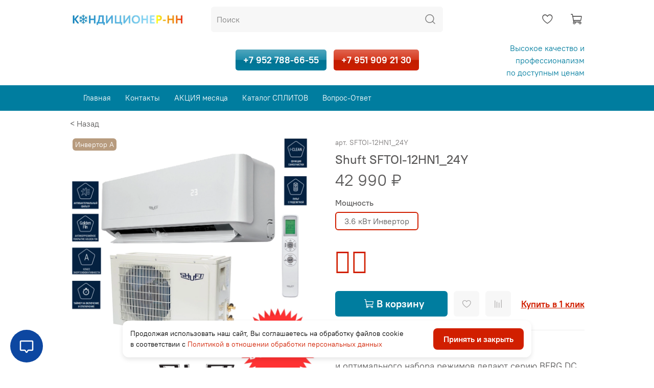

--- FILE ---
content_type: text/html; charset=utf-8
request_url: https://conditioner-nn.com/product/shuft-sftoi-12hn1_24y
body_size: 48864
content:
<!DOCTYPE html>
<html
  style="
    --color-btn-bg:#D11F00;
--color-btn-bg-is-dark:true;
--bg:#ffffff;
--bg-is-dark:false;

--color-text: var(--color-text-dark);
--color-text-minor-shade: var(--color-text-dark-minor-shade);
--color-text-major-shade: var(--color-text-dark-major-shade);
--color-text-half-shade: var(--color-text-dark-half-shade);

--color-notice-warning-is-dark:false;
--color-notice-success-is-dark:false;
--color-notice-error-is-dark:false;
--color-notice-info-is-dark:false;
--color-form-controls-bg:var(--bg);
--color-form-controls-bg-disabled:var(--bg-minor-shade);
--color-form-controls-border-color:var(--bg-half-shade);
--color-form-controls-color:var(--color-text);
--is-editor:false;


  "
  >
  <head><link media='print' onload='this.media="all"' rel='stylesheet' type='text/css' href='/served_assets/public/jquery.modal-0c2631717f4ce8fa97b5d04757d294c2bf695df1d558678306d782f4bf7b4773.css'><meta data-config="{&quot;product_id&quot;:428617684}" name="page-config" content="" /><meta data-config="{&quot;money_with_currency_format&quot;:{&quot;delimiter&quot;:&quot; &quot;,&quot;separator&quot;:&quot;.&quot;,&quot;format&quot;:&quot;%n %u&quot;,&quot;unit&quot;:&quot;₽&quot;,&quot;show_price_without_cents&quot;:1},&quot;currency_code&quot;:&quot;RUR&quot;,&quot;currency_iso_code&quot;:&quot;RUB&quot;,&quot;default_currency&quot;:{&quot;title&quot;:&quot;Российский рубль&quot;,&quot;code&quot;:&quot;RUR&quot;,&quot;rate&quot;:1.0,&quot;format_string&quot;:&quot;%n %u&quot;,&quot;unit&quot;:&quot;₽&quot;,&quot;price_separator&quot;:&quot;&quot;,&quot;is_default&quot;:true,&quot;price_delimiter&quot;:&quot;&quot;,&quot;show_price_with_delimiter&quot;:true,&quot;show_price_without_cents&quot;:true},&quot;facebook&quot;:{&quot;pixelActive&quot;:false,&quot;currency_code&quot;:&quot;RUB&quot;,&quot;use_variants&quot;:null},&quot;vk&quot;:{&quot;pixel_active&quot;:null,&quot;price_list_id&quot;:null},&quot;new_ya_metrika&quot;:true,&quot;ecommerce_data_container&quot;:&quot;dataLayer&quot;,&quot;common_js_version&quot;:null,&quot;vue_ui_version&quot;:null,&quot;feedback_captcha_enabled&quot;:true,&quot;account_id&quot;:1193644,&quot;hide_items_out_of_stock&quot;:false,&quot;forbid_order_over_existing&quot;:true,&quot;minimum_items_price&quot;:null,&quot;enable_comparison&quot;:true,&quot;locale&quot;:&quot;ru&quot;,&quot;client_group&quot;:null,&quot;consent_to_personal_data&quot;:{&quot;active&quot;:true,&quot;obligatory&quot;:true,&quot;description&quot;:&quot;\u003cp data-prosemirror-content-type=\&quot;node\&quot; data-prosemirror-node-name=\&quot;paragraph\&quot; data-prosemirror-node-block=\&quot;true\&quot; data-pm-slice=\&quot;1 1 [\u0026quot;bulletList\u0026quot;,null,\u0026quot;listItem\u0026quot;,null]\&quot;\u003e\u003cspan style=\&quot;font-size: 10pt;\&quot;\u003eПринимаю условия \u003ca href=\&quot;#\&quot; rel=\&quot;noopener\&quot; target=\&quot;_blank\&quot;\u003eОферты\u003c/a\u003e, ознакомлен с \u003ca href=\&quot;/page/privacy\&quot; rel=\&quot;noopener\&quot; target=\&quot;_blank\&quot;\u003eПолитикой в отношении обработки персональных данных\u003c/a\u003e\u003c/span\u003e\u003c/p\u003e&quot;},&quot;recaptcha_key&quot;:&quot;6LfXhUEmAAAAAOGNQm5_a2Ach-HWlFKD3Sq7vfFj&quot;,&quot;recaptcha_key_v3&quot;:&quot;6LcZi0EmAAAAAPNov8uGBKSHCvBArp9oO15qAhXa&quot;,&quot;yandex_captcha_key&quot;:&quot;ysc1_ec1ApqrRlTZTXotpTnO8PmXe2ISPHxsd9MO3y0rye822b9d2&quot;,&quot;checkout_float_order_content_block&quot;:false,&quot;available_products_characteristics_ids&quot;:null,&quot;sber_id_app_id&quot;:&quot;5b5a3c11-72e5-4871-8649-4cdbab3ba9a4&quot;,&quot;theme_generation&quot;:4,&quot;quick_checkout_captcha_enabled&quot;:false,&quot;max_order_lines_count&quot;:500,&quot;sber_bnpl_min_amount&quot;:1000,&quot;sber_bnpl_max_amount&quot;:150000,&quot;counter_settings&quot;:{&quot;data_layer_name&quot;:&quot;dataLayer&quot;,&quot;new_counters_setup&quot;:false,&quot;add_to_cart_event&quot;:true,&quot;remove_from_cart_event&quot;:true,&quot;add_to_wishlist_event&quot;:true},&quot;site_setting&quot;:{&quot;show_cart_button&quot;:true,&quot;show_service_button&quot;:false,&quot;show_marketplace_button&quot;:false,&quot;show_quick_checkout_button&quot;:true},&quot;warehouses&quot;:[],&quot;captcha_type&quot;:&quot;google&quot;,&quot;human_readable_urls&quot;:false}" name="shop-config" content="" /><meta name='js-evnvironment' content='production' /><meta name='default-locale' content='ru' /><meta name='insales-redefined-api-methods' content="[]" /><script type="text/javascript" src="https://static.insales-cdn.com/assets/static-versioned/v3.72/static/libs/lodash/4.17.21/lodash.min.js"></script>
<!--InsalesCounter -->
<script type="text/javascript">
(function() {
  if (typeof window.__insalesCounterId !== 'undefined') {
    return;
  }

  try {
    Object.defineProperty(window, '__insalesCounterId', {
      value: 1193644,
      writable: true,
      configurable: true
    });
  } catch (e) {
    console.error('InsalesCounter: Failed to define property, using fallback:', e);
    window.__insalesCounterId = 1193644;
  }

  if (typeof window.__insalesCounterId === 'undefined') {
    console.error('InsalesCounter: Failed to set counter ID');
    return;
  }

  let script = document.createElement('script');
  script.async = true;
  script.src = '/javascripts/insales_counter.js?7';
  let firstScript = document.getElementsByTagName('script')[0];
  firstScript.parentNode.insertBefore(script, firstScript);
})();
</script>
<!-- /InsalesCounter -->

    <meta name="yandex-verification" content="82de13e261cf72a4" />
<meta name="yandex-verification" content="0c6032dff746fe07" />
<meta name="yandex-verification" content="ff7ea130d3b3df0d" />
<meta name="yandex-verification" content="0f670ed2345cb8d3" />
<meta name="yandex-verification" content="82de13e261cf72a4" />
<meta name="yandex-verification" content="ff7ea130d3b3df0d" />


<!-- meta -->
<meta charset="UTF-8" /><title>Shuft SFTOI-12HN1_24Y и монтаж 42 990 ₽ | conditioner-nn</title><meta name="description" content="Shuft SFTOI-12HN1_24Y. Цена с монтажом 42 990 ₽ Shuft. Энергоэффективность A++."/>
<meta property="og:description" content="Shuft SFTOI-12HN1_24Y. Цена с монтажом 42 990 ₽ Shuft. Энергоэффективность A++."/><meta property="og:title" content="Shuft SFTOI-12HN1_24Y и монтаж 42 990 ₽ | conditioner-nn"/>
<meta name="yandex-verification" content="e73bad6f015e6e30" />
<meta name="yandex-verification" content="35dde8c39738e41f" />




<meta property="og:image" content="https://static.insales-cdn.com/images/products/1/4521/836940201/shuft_sayt_s_berg_inverter.png"/>
<meta data-config="{&quot;static-versioned&quot;: &quot;1.38&quot;}" name="theme-meta-data" content="">
<meta name="robots" content="index,follow" />
<meta http-equiv="X-UA-Compatible" content="IE=edge,chrome=1" />
<meta name="viewport" content="width=device-width, initial-scale=1.0" />
<meta name="SKYPE_TOOLBAR" content="SKYPE_TOOLBAR_PARSER_COMPATIBLE" />
<meta name="format-detection" content="telephone=no">

<!-- canonical url--><link rel="canonical" href="https://conditioner-nn.com/product/shuft-sftoi-12hn1_24y"/>


<!-- rss feed-->
    <meta property="og:title" content="Shuft SFTOI-12HN1_24Y">
    <meta property="og:type" content="website">
    <meta property="og:url" content="https://conditioner-nn.com/product/shuft-sftoi-12hn1_24y">

    
      <meta property="og:image" content="https://static.insales-cdn.com/images/products/1/4521/836940201/shuft_sayt_s_berg_inverter.png">
    




<!-- icons-->
<link rel="icon" type="image/png" sizes="16x16" href="https://static.insales-cdn.com/assets/1/6634/1907178/1768221777/favicon.png" /><script type="text/javascript" src="https://vk.com/js/api/openapi.js?168"></script>
<script src="https://vk.com/js/api/openapi.js?169" type="text/javascript"></script>

<style media="screen">
  @supports (content-visibility: hidden) {
    body:not(.settings_loaded) {
      content-visibility: hidden;
    }
  }
  @supports not (content-visibility: hidden) {
    body:not(.settings_loaded) {
      visibility: hidden;
    }
  }
</style>

  <meta name='product-id' content='428617684' />
</head>
  <body data-multi-lang="false">
    <noscript>
<div class="njs-alert-overlay">
  <div class="njs-alert-wrapper">
    <div class="njs-alert">
      <p>Включите в вашем браузере JavaScript!</p>
    </div>
  </div>
</div>
</noscript>

    <div class="page_layout page_layout-clear ">
      <header>
      
        <div
  class="layout widget-type_widget_v4_header_5_ae468962f446a5d063d45aa98ed652fe"
  style="--logo-img:'https://static.insales-cdn.com/files/1/635/20267643/original/logo-inline.webp'; --logo-max-width:300px; --hide-language:true; --hide-compare:true; --hide-personal:true; --menu-grid-list-min-width:220px; --subcollections-items-limit:3; --menu-grid-list-row-gap:3rem; --menu-grid-list-column-gap:3rem; --menu-img-ratio:1; --img-border-radius:6px; --hide-menu-photo:true; --bg-bottom:#007D9F; --bg-bottom-is-dark:true; --bg-bottom-minor-shade:#0097c1; --bg-bottom-minor-shade-is-dark:true; --bg-bottom-major-shade:#00b3e4; --bg-bottom-major-shade-is-dark:true; --bg-bottom-half-shade:#4fd9ff; --bg-bottom-half-shade-is-light:true; --header-wide-bg:true; --header-top-pt:0.5vw; --header-top-pb:0.5vw; --header-main-pt:1vw; --header-main-pb:1vw; --header-wide-content:false; --hide-desktop:false; --hide-mobile:false;"
  data-widget-drop-item-id="36632471"
  
  >
  <div class="layout__content">
    






<div class="header header_no-languages" >
  <div class="header__mobile-head">
    <div class="header__mobile-head-content">
      <button type="button" class="button button_size-l header__hide-mobile-menu-btn js-hide-mobile-menu">
        <span class="icon icon-times"></span>
      </button>

      
    </div>
  </div>

  <div class="header__content">
    <div class="header-part-top">
      <div class="header-part-top__inner">
  		      
		
        <div class="header__area-menu">
          <div class="header__menu-title">
            Контакты
          </div>
          <ul class="header__menu js-cut-list" data-navigation data-menu-handle="main-menu">
            
            <li class="header__menu-item" data-navigation-item data-menu-item-id="15117549">
              <div class="header__menu-controls">
                <a href="/" class="header__menu-link" data-navigation-link="/">
                  Главная
                </a>
              </div>
            </li>
            
            <li class="header__menu-item" data-navigation-item data-menu-item-id="15117551">
              <div class="header__menu-controls">
                <a href="/page/contacts" class="header__menu-link" data-navigation-link="/page/contacts">
                  Контакты
                </a>
              </div>
            </li>
            
            <li class="header__menu-item" data-navigation-item data-menu-item-id="15162739">
              <div class="header__menu-controls">
                <a href="/page/akciya" class="header__menu-link" data-navigation-link="/page/akciya">
                  АКЦИЯ месяца
                </a>
              </div>
            </li>
            
            <li class="header__menu-item" data-navigation-item data-menu-item-id="15852219">
              <div class="header__menu-controls">
                <a href="/collection/all" class="header__menu-link" data-navigation-link="/collection/all">
                  Каталог СПЛИТОВ
                </a>
              </div>
            </li>
            
            <li class="header__menu-item" data-navigation-item data-menu-item-id="15166543">
              <div class="header__menu-controls">
                <a href="/page/kondicionery" class="header__menu-link" data-navigation-link="/page/kondicionery">
                  Вопрос-Ответ
                </a>
              </div>
            </li>
            
          </ul>
        </div>

        <div class="header__area-text">
          
        </div>

 
        
        


        


      </div>
    </div>

    <div class="header-part-main">
      <div class="header-part-main__inner">
        <div class="header__area-logo">
          


<a href=" / " class="header__logo">
  <img src="https://static.insales-cdn.com/files/1/635/20267643/original/logo-inline.webp" alt="Кондиционер-НН" title="Кондиционер-НН" />
</a>



        </div>

        <div class="header__area-search">
          <div class="header__search">
            <form action="/search" method="get" class="header__search-form">
              <input type="text" autocomplete="off" class="form-control form-control_size-l header__search-field"
                name="q" value="" placeholder="Поиск" />
              <button type="submit" class="button button_size-l header__search-btn">
                <span class="icon icon-search"></span>
              </button>
              <input type="hidden" name="lang" value="ru">
            </form>
            <button type="button" class="button button_size-l header__search-mobile-btn js-show-mobile-search">
              <span class="icon icon-search _show"></span>
              <span class="icon icon-times _hide"></span>
            </button>
          </div>
        </div>
         
		     <div style="display:flex;flex-direction:column;gap:10px;align-items:center;margin-right:20px;">
           <!-- <img class="header__cards-img"  src="https://static.insales-cdn.com/files/1/4872/20427528/original/cards.webp" alt="cards"> -->
          </div>
      

           <div class="contacts__wrap">
          <div class="header__area-contacts ">
            

<div class="header__phone">
  <a class="header__phone-value"
    href="tel:+79527886655">+7 952 788-66-55</a>
</div>


<div class="header__phone _phone-2">
  <a class="header__phone-value"
    href="tel:+79519092130">+7 951 909 21 30</a>
</div>


          </div>
          <!-- <a class="t-banner-href" href="/page/credit-2-2"><img class="t-banner" src="https://static.insales-cdn.com/files/1/1988/37406660/original/T-banner_Photo_stroke.jpg"/></a> -->
          
          </div>
       
         

        <div class="header__text" style="margin-right: auto;">Высокое качество и профессионализм<br> по доступным ценам</div>
        <div class="header__area-controls">
          

          

          
          <a href="/favorites" class="header__control-btn header__favorite" data-bage-count="0">
            <span class="icon icon-favorites">
              <span class="header__control-bage" data-ui-favorites-counter>0</span>
            </span>
          </a>
          

          <a href="/cart_items" class="header__control-btn header__cart" data-bage-count="0">
            <span class="icon icon-cart">
              <span class="header__control-bage" data-cart-positions-count></span>
            </span>
            <span class="header__control-text" data-cart-total-price></span>
          </a>
        </div>
      </div>

      
      

      

      <!--<div class="header__collections">
        <div class="header__collections-content">
         <div class="header__collections-head">Каталог</div>

          
          <ul class="grid-list header__collections-menu" data-navigation
            data-subcollections-items-limit=3>
            
            
            

            <li class="header__collections-item is-level-1" data-navigation-item>
              

              <div class="header__collections-controls">
                
                

                
                <a href="/collection/vse-modeli" class="header__collections-link"
                  data-navigation-link="/collection/vse-modeli">
                  Все модели
                </a>

                
              </div>

              
            </li>
            
            

            <li class="header__collections-item is-level-1" data-navigation-item>
              

              <div class="header__collections-controls">
                
                

                
                <a href="/collection/vygodnye-predlozheniya" class="header__collections-link"
                  data-navigation-link="/collection/vygodnye-predlozheniya">
                  ‼️Выгодные предложения
                </a>

                
              </div>

              
            </li>
            
            

            <li class="header__collections-item is-level-1" data-navigation-item>
              

              <div class="header__collections-controls">
                
                

                
                <a href="/collection/teplovye-nasosy" class="header__collections-link"
                  data-navigation-link="/collection/teplovye-nasosy">
                  Тепловые насосы
                </a>

                
              </div>

              
            </li>
            
            

            <li class="header__collections-item is-level-1" data-navigation-item>
              

              <div class="header__collections-controls">
                
                

                
                <a href="/collection/haier" class="header__collections-link"
                  data-navigation-link="/collection/haier">
                  Haier
                </a>

                
              </div>

              
            </li>
            
            

            <li class="header__collections-item is-level-1" data-navigation-item>
              

              <div class="header__collections-controls">
                
                

                
                <a href="/collection/zanussi" class="header__collections-link"
                  data-navigation-link="/collection/zanussi">
                  Royal Thermo (Zanussi)
                </a>

                
              </div>

              
            </li>
            
            

            <li class="header__collections-item is-level-1" data-navigation-item>
              

              <div class="header__collections-controls">
                
                

                
                <a href="/collection/electrolux" class="header__collections-link"
                  data-navigation-link="/collection/electrolux">
                  Electrolux
                </a>

                
              </div>

              
            </li>
            
            

            <li class="header__collections-item is-level-1" data-navigation-item>
              

              <div class="header__collections-controls">
                
                

                
                <a href="/collection/ballu" class="header__collections-link"
                  data-navigation-link="/collection/ballu">
                  Ballu
                </a>

                
              </div>

              
            </li>
            
            

            <li class="header__collections-item is-level-1" data-navigation-item>
              

              <div class="header__collections-controls">
                
                

                
                <a href="/collection/royal-clima" class="header__collections-link"
                  data-navigation-link="/collection/royal-clima">
                  Royal Clima
                </a>

                
              </div>

              
            </li>
            
            

            <li class="header__collections-item is-level-1" data-navigation-item>
              

              <div class="header__collections-controls">
                
                

                
                <a href="/collection/kentatsu" class="header__collections-link"
                  data-navigation-link="/collection/kentatsu">
                  Kentatsu
                </a>

                
              </div>

              
            </li>
            
            

            <li class="header__collections-item is-level-1" data-navigation-item>
              

              <div class="header__collections-controls">
                
                

                
                <a href="/collection/euroklimat" class="header__collections-link"
                  data-navigation-link="/collection/euroklimat">
                  EUROKLIMAT
                </a>

                
              </div>

              
            </li>
            
            

            <li class="header__collections-item is-level-1" data-navigation-item>
              

              <div class="header__collections-controls">
                
                

                
                <a href="/collection/hisense" class="header__collections-link"
                  data-navigation-link="/collection/hisense">
                  Hisense
                </a>

                
              </div>

              
            </li>
            
            

            <li class="header__collections-item is-level-1" data-navigation-item>
              

              <div class="header__collections-controls">
                
                

                
                <a href="/collection/mdv" class="header__collections-link"
                  data-navigation-link="/collection/mdv">
                  MDV
                </a>

                
              </div>

              
            </li>
            
            

            <li class="header__collections-item is-level-1" data-navigation-item>
              

              <div class="header__collections-controls">
                
                

                
                <a href="/collection/midea" class="header__collections-link"
                  data-navigation-link="/collection/midea">
                  Midea
                </a>

                
              </div>

              
            </li>
            
            

            <li class="header__collections-item is-level-1" data-navigation-item>
              

              <div class="header__collections-controls">
                
                

                
                <a href="/collection/axioma" class="header__collections-link"
                  data-navigation-link="/collection/axioma">
                  Axioma
                </a>

                
              </div>

              
            </li>
            
            

            <li class="header__collections-item is-level-1" data-navigation-item>
              

              <div class="header__collections-controls">
                
                

                
                <a href="/collection/gree" class="header__collections-link"
                  data-navigation-link="/collection/gree">
                  Gree
                </a>

                
              </div>

              
            </li>
            
            

            <li class="header__collections-item is-level-1" data-navigation-item>
              

              <div class="header__collections-controls">
                
                

                
                <a href="/collection/xigma" class="header__collections-link"
                  data-navigation-link="/collection/xigma">
                  Xigma
                </a>

                
              </div>

              
            </li>
            
            

            <li class="header__collections-item is-level-1" data-navigation-item>
              

              <div class="header__collections-controls">
                
                

                
                <a href="/collection/casarte" class="header__collections-link"
                  data-navigation-link="/collection/casarte">
                  Casarte
                </a>

                
              </div>

              
            </li>
            
            

            <li class="header__collections-item is-level-1" data-navigation-item>
              

              <div class="header__collections-controls">
                
                

                
                <a href="/collection/lg" class="header__collections-link"
                  data-navigation-link="/collection/lg">
                  LG
                </a>

                
              </div>

              
            </li>
            
            

            <li class="header__collections-item is-level-1" data-navigation-item>
              

              <div class="header__collections-controls">
                
                

                
                <a href="/collection/toshiba" class="header__collections-link"
                  data-navigation-link="/collection/toshiba">
                  Toshiba
                </a>

                
              </div>

              
            </li>
            
            

            <li class="header__collections-item is-level-1" data-navigation-item>
              

              <div class="header__collections-controls">
                
                

                
                <a href="/collection/hitachi" class="header__collections-link"
                  data-navigation-link="/collection/hitachi">
                  Hitachi
                </a>

                
              </div>

              
            </li>
            
            

            <li class="header__collections-item is-level-1" data-navigation-item>
              

              <div class="header__collections-controls">
                
                

                
                <a href="/collection/bosch" class="header__collections-link"
                  data-navigation-link="/collection/bosch">
                  Bosch
                </a>

                
              </div>

              
            </li>
            
            

            <li class="header__collections-item is-level-1" data-navigation-item>
              

              <div class="header__collections-controls">
                
                

                
                <a href="/collection/panasonic" class="header__collections-link"
                  data-navigation-link="/collection/panasonic">
                  Panasonic
                </a>

                
              </div>

              
            </li>
            
            

            <li class="header__collections-item is-level-1" data-navigation-item>
              

              <div class="header__collections-controls">
                
                

                
                <a href="/collection/green" class="header__collections-link"
                  data-navigation-link="/collection/green">
                  Green
                </a>

                
              </div>

              
            </li>
            
            

            <li class="header__collections-item is-level-1" data-navigation-item>
              

              <div class="header__collections-controls">
                
                

                
                <a href="/collection/daikin" class="header__collections-link"
                  data-navigation-link="/collection/daikin">
                  Daikin
                </a>

                
              </div>

              
            </li>
            
            

            <li class="header__collections-item is-level-1" data-navigation-item>
              

              <div class="header__collections-controls">
                
                

                
                <a href="/collection/daichi" class="header__collections-link"
                  data-navigation-link="/collection/daichi">
                  Daichi
                </a>

                
              </div>

              
            </li>
            
            

            <li class="header__collections-item is-level-1" data-navigation-item>
              

              <div class="header__collections-controls">
                
                

                
                <a href="/collection/shuft" class="header__collections-link"
                  data-navigation-link="/collection/shuft">
                  Shuft
                </a>

                
              </div>

              
            </li>
            
            

            <li class="header__collections-item is-level-1" data-navigation-item>
              

              <div class="header__collections-controls">
                
                

                
                <a href="/collection/aeronik" class="header__collections-link"
                  data-navigation-link="/collection/aeronik">
                  Aeronik
                </a>

                
              </div>

              
            </li>
            
            

            <li class="header__collections-item is-level-1" data-navigation-item>
              

              <div class="header__collections-controls">
                
                

                
                <a href="/collection/cherbrooke" class="header__collections-link"
                  data-navigation-link="/collection/cherbrooke">
                  CHERBROOKE
                </a>

                
              </div>

              
            </li>
            
            

            <li class="header__collections-item is-level-1" data-navigation-item>
              

              <div class="header__collections-controls">
                
                

                
                <a href="/collection/invertornye-modeli" class="header__collections-link"
                  data-navigation-link="/collection/invertornye-modeli">
                  Инверторные модели
                </a>

                
              </div>

              
            </li>
            
            
          </ul>
        </div>
      </div> -->

    </div>

    <div class="header-part-bottom">
      <div class="header-part-bottom__inner">
        <!--<div class="header__area-catalog">
          <button type="button" class="button button_size-l header__show-collection-btn js-show-header-collections">
            <span class="icon icon-bars _show"></span>
            <span class="icon icon-times _hide"></span>
            Каталог
          </button>
        </div>-->

        <div class="header__area-bottom_menu">
          <div class="header__bottom_menu-title">
            Меню
          </div>
          <ul class="header__bottom_menu js-cut-list-menu" data-navigation
            data-menu-handle="main-menu">
            
            <li class="header__bottom_menu-item" data-navigation-item>
              <a href="/" class="header__bottom_menu-link" data-navigation-link="/">Главная</a>
            </li>
            
            <li class="header__bottom_menu-item" data-navigation-item>
              <a href="/page/contacts" class="header__bottom_menu-link" data-navigation-link="/page/contacts">Контакты</a>
            </li>
            
            <li class="header__bottom_menu-item" data-navigation-item>
              <a href="/page/akciya" class="header__bottom_menu-link" data-navigation-link="/page/akciya">АКЦИЯ месяца</a>
            </li>
            
            <li class="header__bottom_menu-item" data-navigation-item>
              <a href="/collection/all" class="header__bottom_menu-link" data-navigation-link="/collection/all">Каталог СПЛИТОВ</a>
            </li>
            
            <li class="header__bottom_menu-item" data-navigation-item>
              <a href="/page/kondicionery" class="header__bottom_menu-link" data-navigation-link="/page/kondicionery">Вопрос-Ответ</a>
            </li>
            
          </ul>
        </div>

      </div>
    </div>
  </div>

</div>

<div class="header-mobile-panel">
  <div class="header-mobile-panel__content">
    <button type="button" class="button button_size-l header-mobile-panel__show-menu-btn js-show-mobile-menu">
      <span class="icon icon-bars"></span>
    </button>

    <div class="header-mobile-panel__logo">
      


<a href=" / " class="header__logo">
  <img src="https://static.insales-cdn.com/files/1/635/20267643/original/logo-inline.webp" alt="Кондиционер-НН" title="Кондиционер-НН" />
</a>



    </div>

    <div class="header-mobile-panel__controls">
      <a href="/cart_items" class="header__control-btn header__mobile-cart data-bage-count=" 0"">
        <span class="icon icon-cart">
          <span class="header__control-bage" data-cart-positions-count></span>
        </span>
      </a>
    </div>
  </div>
  <div class="phone-buttons-mobile">
  

<div class="header__phone">
  <a class="header__phone-value"
    href="tel:+79527886655">+7 952 788-66-55</a>
</div>


<div class="header__phone _phone-2">
  <a class="header__phone-value"
    href="tel:+79519092130">+7 951 909 21 30</a>
</div>


  </div>
  <!-- <a class="t-banner-href" href="/page/credit-2-2"><img class="t-banner" src="https://static.insales-cdn.com/files/1/1988/37406660/original/T-banner_Photo_stroke.jpg"/></a>
  <a href="/page/dolyami/" target="_blank" style="width: 100%; margin-top: 5px; background-color: #252525; height: 31px; display: flex; align-items: center; justify-content: center;"><img class="t-banner" style="max-width: 50%; max-height: 50%;" src="https://static.insales-cdn.com/files/1/2173/37406845/original/dolyame_white.svg"/></a> -->
  <div class="header__area-search search-mobile">
          <div class="header__search">
            <form action="/search" method="get" class="header__search-form">
              <input type="text" autocomplete="off" class="form-control form-control_size-l header__search-field"
                name="q" value="" placeholder="Поиск" />
              <button type="submit" class="button button_size-l header__search-btn">
                <span class="icon icon-search"></span>
              </button>
              <input type="hidden" name="lang" value="ru">
            </form>
            <button type="button" class="button button_size-l header__search-mobile-btn js-show-mobile-search">
              <span class="icon icon-search _show"></span>
              <span class="icon icon-times _hide"></span>
            </button>
          </div>
        </div>
</div>

<div class="header__collections-overlay"></div>

  </div>
</div>

      
      </header>

      

      <main>
        
  <div
  class="layout widget-type_widget_v4_breadcrumbs_1_0fdcf17073b326dffde8c08e1667b68f"
  style="--delemeter:2; --align:start; --layout-wide-bg:false; --layout-pt:1vw; --layout-pb:0vw; --layout-wide-content:false; --layout-edge:false; --hide-desktop:false; --hide-mobile:false;"
  data-widget-drop-item-id="36632462"
  
  >
  <div class="layout__content">
    <div class="back-button">
  &lt; Назад
</div>
  

  </div>
</div>


  <div
  class="layout widget-type_widget_v4_product_4_777241b88f3a662355f15dcb055ec70b"
  style="--rating-color:#B79B7E; --rating-color-is-dark:true; --rating-color-minor-shade:#c3ac94; --rating-color-minor-shade-is-light:true; --rating-color-major-shade:#cebba8; --rating-color-major-shade-is-light:true; --rating-color-half-shade:#efeae3; --rating-color-half-shade-is-light:true; --sticker-font-size:0.9rem; --display-property-color:text; --show-selected-variant-photos:false; --video-before-image:false; --img-ratio:1; --img-fit:contain; --product-hide-variants-title:false; --product-hide-sku:false; --product-hide-compare:false; --product-hide-short-description:false; --product-hide-full-description:false; --product-hide-rating:true; --manager-photo:'https://static.insales-cdn.com/fallback_files/1/1474/1474/original/manager.png'; --layout-wide-bg:false; --layout-pt:1vw; --layout-pb:3vw; --layout-wide-content:false; --layout-edge:false; --hide-desktop:false; --hide-mobile:false;"
  data-widget-drop-item-id="36632463"
  
  >
  <div class="layout__content">
    

<div
  data-product-id="428617684"
  data-product-json="{&quot;id&quot;:428617684,&quot;url&quot;:&quot;/product/shuft-sftoi-12hn1_24y&quot;,&quot;title&quot;:&quot;Shuft SFTOI-12HN1_24Y&quot;,&quot;short_description&quot;:&quot;\u003cp\u003eУдачное сочетание лаконичного дизайна\u003c/p\u003e\r\n\u003cdiv\u003eи оптимального набора режимов делают серию BERG DC одним из лучших предложений на рынке сплит-систем. Приборы отличаются низким уровнем шума, надежными системами защиты, длительным сроком службы и расширенной гарантией 3 года.\u003c/div\u003e&quot;,&quot;available&quot;:true,&quot;unit&quot;:&quot;pce&quot;,&quot;permalink&quot;:&quot;shuft-sftoi-12hn1_24y&quot;,&quot;images&quot;:[{&quot;id&quot;:836940201,&quot;product_id&quot;:428617684,&quot;external_id&quot;:null,&quot;position&quot;:1,&quot;created_at&quot;:&quot;2024-03-22T12:01:05.000+03:00&quot;,&quot;image_processing&quot;:false,&quot;title&quot;:null,&quot;url&quot;:&quot;https://static.insales-cdn.com/images/products/1/4521/836940201/thumb_shuft_sayt_s_berg_inverter.png&quot;,&quot;original_url&quot;:&quot;https://static.insales-cdn.com/images/products/1/4521/836940201/shuft_sayt_s_berg_inverter.png&quot;,&quot;medium_url&quot;:&quot;https://static.insales-cdn.com/images/products/1/4521/836940201/medium_shuft_sayt_s_berg_inverter.png&quot;,&quot;small_url&quot;:&quot;https://static.insales-cdn.com/images/products/1/4521/836940201/micro_shuft_sayt_s_berg_inverter.png&quot;,&quot;thumb_url&quot;:&quot;https://static.insales-cdn.com/images/products/1/4521/836940201/thumb_shuft_sayt_s_berg_inverter.png&quot;,&quot;compact_url&quot;:&quot;https://static.insales-cdn.com/images/products/1/4521/836940201/compact_shuft_sayt_s_berg_inverter.png&quot;,&quot;large_url&quot;:&quot;https://static.insales-cdn.com/images/products/1/4521/836940201/large_shuft_sayt_s_berg_inverter.png&quot;,&quot;filename&quot;:&quot;shuft_sayt_s_berg_inverter.png&quot;,&quot;image_content_type&quot;:&quot;image/png&quot;},{&quot;id&quot;:836940200,&quot;product_id&quot;:428617684,&quot;external_id&quot;:null,&quot;position&quot;:2,&quot;created_at&quot;:&quot;2024-03-22T12:01:05.000+03:00&quot;,&quot;image_processing&quot;:false,&quot;title&quot;:null,&quot;url&quot;:&quot;https://static.insales-cdn.com/images/products/1/4520/836940200/thumb_shuft_sayt_s_berg_inverter_bez.png&quot;,&quot;original_url&quot;:&quot;https://static.insales-cdn.com/images/products/1/4520/836940200/shuft_sayt_s_berg_inverter_bez.png&quot;,&quot;medium_url&quot;:&quot;https://static.insales-cdn.com/images/products/1/4520/836940200/medium_shuft_sayt_s_berg_inverter_bez.png&quot;,&quot;small_url&quot;:&quot;https://static.insales-cdn.com/images/products/1/4520/836940200/micro_shuft_sayt_s_berg_inverter_bez.png&quot;,&quot;thumb_url&quot;:&quot;https://static.insales-cdn.com/images/products/1/4520/836940200/thumb_shuft_sayt_s_berg_inverter_bez.png&quot;,&quot;compact_url&quot;:&quot;https://static.insales-cdn.com/images/products/1/4520/836940200/compact_shuft_sayt_s_berg_inverter_bez.png&quot;,&quot;large_url&quot;:&quot;https://static.insales-cdn.com/images/products/1/4520/836940200/large_shuft_sayt_s_berg_inverter_bez.png&quot;,&quot;filename&quot;:&quot;shuft_sayt_s_berg_inverter_bez.png&quot;,&quot;image_content_type&quot;:&quot;image/png&quot;}],&quot;first_image&quot;:{&quot;id&quot;:836940201,&quot;product_id&quot;:428617684,&quot;external_id&quot;:null,&quot;position&quot;:1,&quot;created_at&quot;:&quot;2024-03-22T12:01:05.000+03:00&quot;,&quot;image_processing&quot;:false,&quot;title&quot;:null,&quot;url&quot;:&quot;https://static.insales-cdn.com/images/products/1/4521/836940201/thumb_shuft_sayt_s_berg_inverter.png&quot;,&quot;original_url&quot;:&quot;https://static.insales-cdn.com/images/products/1/4521/836940201/shuft_sayt_s_berg_inverter.png&quot;,&quot;medium_url&quot;:&quot;https://static.insales-cdn.com/images/products/1/4521/836940201/medium_shuft_sayt_s_berg_inverter.png&quot;,&quot;small_url&quot;:&quot;https://static.insales-cdn.com/images/products/1/4521/836940201/micro_shuft_sayt_s_berg_inverter.png&quot;,&quot;thumb_url&quot;:&quot;https://static.insales-cdn.com/images/products/1/4521/836940201/thumb_shuft_sayt_s_berg_inverter.png&quot;,&quot;compact_url&quot;:&quot;https://static.insales-cdn.com/images/products/1/4521/836940201/compact_shuft_sayt_s_berg_inverter.png&quot;,&quot;large_url&quot;:&quot;https://static.insales-cdn.com/images/products/1/4521/836940201/large_shuft_sayt_s_berg_inverter.png&quot;,&quot;filename&quot;:&quot;shuft_sayt_s_berg_inverter.png&quot;,&quot;image_content_type&quot;:&quot;image/png&quot;},&quot;category_id&quot;:24904041,&quot;canonical_url_collection_id&quot;:21542016,&quot;price_kinds&quot;:[],&quot;price_min&quot;:&quot;42990.0&quot;,&quot;price_max&quot;:&quot;42990.0&quot;,&quot;bundle&quot;:null,&quot;updated_at&quot;:&quot;2025-07-29T11:37:51.000+03:00&quot;,&quot;video_links&quot;:[],&quot;reviews_average_rating_cached&quot;:null,&quot;reviews_count_cached&quot;:null,&quot;option_names&quot;:[{&quot;id&quot;:2953816,&quot;position&quot;:4,&quot;navigational&quot;:true,&quot;permalink&quot;:null,&quot;title&quot;:&quot;Мощность&quot;,&quot;api_permalink&quot;:null}],&quot;properties&quot;:[{&quot;id&quot;:36818301,&quot;position&quot;:1,&quot;backoffice&quot;:false,&quot;is_hidden&quot;:true,&quot;is_navigational&quot;:false,&quot;permalink&quot;:&quot;label&quot;,&quot;title&quot;:&quot;Метка&quot;},{&quot;id&quot;:36818303,&quot;position&quot;:2,&quot;backoffice&quot;:true,&quot;is_hidden&quot;:false,&quot;is_navigational&quot;:false,&quot;permalink&quot;:&quot;brand&quot;,&quot;title&quot;:&quot;Бренд&quot;},{&quot;id&quot;:37220146,&quot;position&quot;:7,&quot;backoffice&quot;:false,&quot;is_hidden&quot;:true,&quot;is_navigational&quot;:false,&quot;permalink&quot;:&quot;visible&quot;,&quot;title&quot;:&quot;visible&quot;},{&quot;id&quot;:37222832,&quot;position&quot;:8,&quot;backoffice&quot;:false,&quot;is_hidden&quot;:false,&quot;is_navigational&quot;:false,&quot;permalink&quot;:&quot;staryy-id&quot;,&quot;title&quot;:&quot;Старый ID&quot;}],&quot;characteristics&quot;:[{&quot;id&quot;:158137221,&quot;property_id&quot;:36818301,&quot;position&quot;:8,&quot;title&quot;:&quot;Инвертор A&quot;,&quot;permalink&quot;:&quot;invertor-a&quot;},{&quot;id&quot;:158138182,&quot;property_id&quot;:37220146,&quot;position&quot;:2,&quot;title&quot;:&quot;false&quot;,&quot;permalink&quot;:&quot;false&quot;},{&quot;id&quot;:158196280,&quot;property_id&quot;:37222832,&quot;position&quot;:648,&quot;title&quot;:&quot;product_5d55a5ed-62c6-7385-1444-e40bd4e54351&quot;,&quot;permalink&quot;:&quot;product_5d55a5ed-62c6-7385-1444-e40bd4e54351&quot;},{&quot;id&quot;:188072778,&quot;property_id&quot;:36818303,&quot;position&quot;:43,&quot;title&quot;:&quot;Shuft&quot;,&quot;permalink&quot;:&quot;shuft&quot;}],&quot;variants&quot;:[{&quot;ozon_link&quot;:null,&quot;wildberries_link&quot;:null,&quot;id&quot;:712607891,&quot;title&quot;:&quot;3.6 кВт Инвертор&quot;,&quot;product_id&quot;:428617684,&quot;sku&quot;:&quot;SFTOI-12HN1_24Y&quot;,&quot;barcode&quot;:null,&quot;dimensions&quot;:null,&quot;available&quot;:true,&quot;image_ids&quot;:[],&quot;image_id&quot;:null,&quot;weight&quot;:&quot;35.0&quot;,&quot;created_at&quot;:&quot;2024-03-21T18:38:14.000+03:00&quot;,&quot;updated_at&quot;:&quot;2025-07-29T11:37:51.000+03:00&quot;,&quot;quantity&quot;:null,&quot;price&quot;:&quot;42990.0&quot;,&quot;base_price&quot;:&quot;42990.0&quot;,&quot;old_price&quot;:null,&quot;prices&quot;:[],&quot;variant_field_values&quot;:[],&quot;option_values&quot;:[{&quot;id&quot;:24737556,&quot;option_name_id&quot;:2953816,&quot;position&quot;:6,&quot;title&quot;:&quot;3.6 кВт Инвертор&quot;,&quot;image_url&quot;:null,&quot;permalink&quot;:null}]}],&quot;accessories&quot;:[],&quot;list_card_mode&quot;:&quot;buy&quot;,&quot;list_card_mode_with_variants&quot;:&quot;buy&quot;}"
  data-gallery-type="all-photos"
  class="product   is-zero-count-shown    "
>
  <div class="product__area-photo">
    
      <div class="product__gallery js-product-gallery">
        <div style="display:none" class="js-product-all-images  ">
          
          
        
        
          
            
            
            <div class="splide__slide product__slide-main" data-product-img-id="836940201">
              <a class="img-ratio img-fit product__photo" data-fslightbox="product-photos-lightbox" data-type="image" href="https://static.insales-cdn.com/images/products/1/4521/836940201/shuft_sayt_s_berg_inverter.png">
                <div class="img-ratio__inner">
                  
                    <picture>
                      <source  data-srcset="https://static.insales-cdn.com/r/K-nqd3D9nFI/rs:fit:1000:0:1/q:100/plain/images/products/1/4521/836940201/shuft_sayt_s_berg_inverter.png@webp" type="image/webp" class="lazyload">
                      <img data-src="https://static.insales-cdn.com/r/ckU2dLG-wWA/rs:fit:1000:0:1/q:100/plain/images/products/1/4521/836940201/shuft_sayt_s_berg_inverter.png@png" class="lazyload" alt="Shuft SFTOI-12HN1_24Y" />
                    </picture>

                    
                  
                </div>
              </a>
            </div>
            <div class="splide__slide product__slide-tumbs js-product-gallery-tumbs-slide" data-product-img-id="836940201"
            >
              <div class="img-ratio img-ratio_contain product__photo-tumb">
                <div class="img-ratio__inner">
                  
                    <picture>
                      <source  data-srcset="https://static.insales-cdn.com/r/xsYwbq_0iz0/rs:fit:150:0:1/q:100/plain/images/products/1/4521/836940201/shuft_sayt_s_berg_inverter.png@webp" type="image/webp" class="lazyload">
                      <img data-src="https://static.insales-cdn.com/r/90DqgFDaJTU/rs:fit:150:0:1/q:100/plain/images/products/1/4521/836940201/shuft_sayt_s_berg_inverter.png@png" class="lazyload" alt="Shuft SFTOI-12HN1_24Y" />
                    </picture>

                    
                  
                </div>
              </div>
            </div>
          
            
            
            <div class="splide__slide product__slide-main" data-product-img-id="836940200">
              <a class="img-ratio img-fit product__photo" data-fslightbox="product-photos-lightbox" data-type="image" href="https://static.insales-cdn.com/images/products/1/4520/836940200/shuft_sayt_s_berg_inverter_bez.png">
                <div class="img-ratio__inner">
                  
                    <picture>
                      <source  data-srcset="https://static.insales-cdn.com/r/r6lsO2jZnsU/rs:fit:1000:0:1/q:100/plain/images/products/1/4520/836940200/shuft_sayt_s_berg_inverter_bez.png@webp" type="image/webp" class="lazyload">
                      <img data-src="https://static.insales-cdn.com/r/J80WVsullQc/rs:fit:1000:0:1/q:100/plain/images/products/1/4520/836940200/shuft_sayt_s_berg_inverter_bez.png@png" class="lazyload" alt="Shuft SFTOI-12HN1_24Y" />
                    </picture>

                    
                  
                </div>
              </a>
            </div>
            <div class="splide__slide product__slide-tumbs js-product-gallery-tumbs-slide" data-product-img-id="836940200"
            >
              <div class="img-ratio img-ratio_contain product__photo-tumb">
                <div class="img-ratio__inner">
                  
                    <picture>
                      <source  data-srcset="https://static.insales-cdn.com/r/8DfIKjdl9kU/rs:fit:150:0:1/q:100/plain/images/products/1/4520/836940200/shuft_sayt_s_berg_inverter_bez.png@webp" type="image/webp" class="lazyload">
                      <img data-src="https://static.insales-cdn.com/r/bvpJCNApe8s/rs:fit:150:0:1/q:100/plain/images/products/1/4520/836940200/shuft_sayt_s_berg_inverter_bez.png@png" class="lazyload" alt="Shuft SFTOI-12HN1_24Y" />
                    </picture>

                    
                  
                </div>
              </div>
            </div>
          
           
            
          
        
        </div>

        <div class="product__gallery-main">
          <div class="splide js-product-gallery-main">
            <div class="splide__track">
              <div class="splide__list">

              </div>
            </div>
            <div class="splide__arrows">
              <button type="button" class="splide__arrow splide__arrow--prev">
                <span class="splide__arrow-icon icon-angle-left"></span>
              </button>
              <button type="button" class="splide__arrow splide__arrow--next">
                <span class="splide__arrow-icon icon-angle-right"></span>
              </button>
            </div>
          </div>
          
  <div class="stickers">
    <div class="sticker sticker-invertor-a" data-sticker-title="Инвертор A">Инвертор A</div>
    <div class="sticker sticker-sale" data-product-card-sale-value data-sticker-title="sticker-sale"></div>
    <div class="sticker sticker-preorder" data-sticker-title="sticker-preorder">Предзаказ</div>
  </div>

        </div>
        <div class="product__gallery-tumbs" style="--img-ratio: 1;">
          <div class="splide js-product-gallery-tumbs">
            <div class="splide__track">
              <div class="splide__list">

              </div>
            </div>
            <div class="splide__arrows">
              <button type="button" class="splide__arrow splide__arrow--prev">
                <span class="splide__arrow-icon icon-angle-left"></span>
              </button>
              <button type="button" class="splide__arrow splide__arrow--next">
                <span class="splide__arrow-icon icon-angle-right"></span>
              </button>
            </div>
          </div>
        </div>
      </div>
    
  </div>

  <form action="/cart_items" method="post" class="product__area-form product-form">
    <div class="product-form__area-rating">
      
    </div>

    <div class="product-form__area-sku">
      
        <div class="product__sku">
          <span data-product-card-sku='{"skuLabel": "арт. "}'>
          </span>
        </div>
      
    </div>

    <div class="product-form__area-title">
      <h1 class="product__title heading">
        Shuft SFTOI-12HN1_24Y
      </h1>
    </div>

    <div class="product-form__area-price">
      <div class="product__price">
        <span class="product__price-cur" data-product-card-price-from-cart></span>
        <span class="product__price-old" data-product-card-old-price></span>
        
      </div>
    </div>

    <div class="product-form__area-variants-bundle">
      
        
        
          <div class="product__variants">
            <select class="hide" name="variant_id" data-product-variants='{ "default": "option-radio" , "default": "option-span"   }'>
              
              <option value="712607891">3.6 кВт Инвертор</option>
              
            </select>
          </div>
        
      
     
    
     
      
      	
      
      	
      
      	
       			
      			
      			
                  
                
                  
                
                  
                
                  
                
                  
                
                  
                    
      				
                    
      			
               
                     <div class="product-nav">
                   <a title="Предыдущий товар"  href="/product/shuft-sftoi-09hn1_24y" class="product-nav__prev" 
                   "><span class="prev"></span></a>
                   <a title="Следующий товар"  href="/product/shuft-sfto-18hn1" class="product-nav__next"
                  "><span class="next"></span></a>
                </div>
          
      	
      <br>     
    </div>

    <div class="product-form__area-controls">
      <div class="product__controls">
        <div class="product__controls-left">
          <div class="product__buy-btn-area" id="product-detail-buy-area">
            <div class="product__buy-btn-area-inner">
              <div class="add-cart-counter" data-add-cart-counter='{"step": "1"}'>
                <button type="button" class="button button_size-l add-cart-counter__btn" data-add-cart-counter-btn>
                  <span class="button__icon icon-cart"></span>
                  <span class="add-cart-counter__btn-label">В корзину</span>
                </button>
                <div class="add-cart-counter__controls">
                  <button data-add-cart-counter-minus class="button button_size-l  add-cart-counter__controls-btn" type="button">-</button>
                  <a href="/cart_items" class="button button_size-l  add-cart-counter__detail">
                  <span class="add-cart-counter__detail-text">В корзине <span data-add-cart-counter-count></span> шт</span>
                  <span class="add-cart-counter__detail-dop-text">Перейти</span>
                  </a>
                  <button data-add-cart-counter-plus class="button button_size-l  add-cart-counter__controls-btn" type="button">+</button>
                </div>
              </div>
              <button data-product-card-preorder class="button button_size-l button_wide product__preorder-btn" type="button">Предзаказ</button>
            </div>

            <span class="button button_size-l product__not-available">Нет в наличии</span>

            
            <span class="button button_size-l favorites_btn" data-ui-favorites-trigger="428617684">
            <span class="btn-icon icon-favorites-o"></span>
            <span class="btn-icon icon-favorites-f"></span>
            </span>
            

            
            
              
                <span data-compare-trigger="428617684" class="button button_size-l product__compare-btn">
                  <span class="product__user-btn-icon icon-compare"></span>
                </span>
              
            
            
              
                    <!-- <button
                      type="button"
                      class="TINKOFF_BTN_YELLOW TINKOFF_SIZE_L"
                      onclick="tinkoff.create(
                        {
                          sum: 42990.0,
                          items: [{name: 'Shuft SFTOI-12HN1_24Y', price: 42990.0, quantity: 1}],
                          demoFlow: 'sms',
                          promoCode: 'installment_0_0_4_5,38',
                          shopId: '53c09410-83de-420c-a6ff-7c9baa88e696',
                          showcaseId: '9cef8434-f31e-4d56-a7d7-1e187b99bf0b',
                        },
                        {view: 'newTab'}
                      )">Купить в рассрочку 
                    </button> -->
              
          </div>
        </div>
        <div class="product__controls-right">
          
            <div class="product__buy-one-click">
              <span class="button-link" data-quick-checkout="[data-product-id='428617684']">
                Купить в 1 клик
              </span>
            </div>
          
        </div>
      </div>
    </div>

    <div class="product-form__area-short-description">
      
        <div class="product__short-description static-text">
          <p>Удачное сочетание лаконичного дизайна</p>
<div>и оптимального набора режимов делают серию BERG DC одним из лучших предложений на рынке сплит-систем. Приборы отличаются низким уровнем шума, надежными системами защиты, длительным сроком службы и расширенной гарантией 3 года.</div>
        </div>
      
    </div>
  </form>

  <div class="product__area-description">
    
      
        <div class="product__full-description static-text">
          <div class="product__block-title">Описание</div>
          <div class="cut-block js-cut-block is-full">
            <div class="cut-block__content-wrapper">
              <div class="cut-block__content">
                <div class="product__description-content static-text">
                  <p><strong>ПРИ ПОКУПКЕ ДАННОГО КОНДИЦИОНЕРА - <a href="https://www.conditioner-nn.com/kondicionery" rel="noopener" target="_blank"><u>СТАНДАРТНЫЙ МОНТАЖ</u></a> В ПОДАРОК!</strong></p>
<p><strong>Основные характеристики</strong></p>
<p><strong>Инверторное управление</strong></p><p>Тип настенная сплит-система<br>Класс энергопотребления A<br>Основные режимы<br>охлаждение / обогрев<br>Производительность охлаждение, BTU/h 12 500&nbsp;<br>Производительность обогрев, BTU/h 12 700&nbsp;<br>Напряжение питания, В/Гц 222-240~50<br>Потребляемая мощность, охлаждение/обогрев, Вт 985/923&nbsp;<br>Номинальный ток, охлаждение/обогрев, А 4,2/4,0&nbsp;<br>Класс энергоэффективности (SEER/SCOP) A/A&nbsp;<br>Расход воздуха, внутренний/внешний блок, м³/ч 800/1900&nbsp;<br>Тип хладагента/Вес, кг R410A/ 0,68&nbsp;<br>Марка компрессора GREE&nbsp;<br>Максимальная длина трассы, м 20&nbsp;<br>Максимальный перепад высот, м 8&nbsp;<br>Диаметр труб (жидкость/газ) 1/4" / 3/8"&nbsp;<br>Уровень звукового давления (внутренний блок), дБА 26&nbsp;<br>Уровень Уровень звукового давления (наружный блок), дБА 50&nbsp;<br>Диапазон рабочих температур (охлаждение/обогрев), ˚С +16…+43 ˚C/-10…+24 ˚C</p>
                </div>
              </div>
            </div>
            <!-- <div class="cut-block__controls">
              <span class="cut-block__controls-link _show button-link js-show-cut-block">
                Показать полностью
              </span>
              <span class="cut-block__controls-link _hide button-link js-hide-cut-block">
                Свернуть
              </span>
            </div> -->
          </div>
        </div>
      
    
  </div>

  <div class="product__area-properties">
    
      <!--<div class="product__properties">
        <div class="product__block-title">Характеристики</div>
        <div class="product__properties-content">
          <div class="grid-list product__properties-items">
            
              
                <div class="product__property">
                  <div class="product__property-name">Бренд</div>
                  <div class="product__property-value">
                    
                      Shuft
                    
                  </div>
                </div>
              
            
              
                <div class="product__property">
                  <div class="product__property-name">Старый ID</div>
                  <div class="product__property-value">
                    
                      product_5d55a5ed-62c6-7385-1444-e40bd4e54351
                    
                  </div>
                </div>
              
            
          </div>
        </div>
      </div> -->
    

    
      
        <div class="product__field">
          <div class="product__block-title">О ТОВАРЕ</div>
          <div class="product__description-content static-text">
            <p><strong>ПРИ ПОКУПКЕ ДАННОГО КОНДИЦИОНЕРА - <u><a href="https://www.conditioner-nn.com/kondicionery" rel="noopener" target="_blank">СТАНДАРТНЫЙ МОНТАЖ</a></u> В ПОДАРОК!</strong></p>
<p>Shuft серия Berg DC - разумное решение для домашнего микроклимата.</p>
<p>Усовершенствованная в 2024 Серия BERG DC.<br>Благодаря мощным компрессорам Gree, защитному покрытию теплообменника Golden Fin&nbsp;<br>и встроенной функции самоочистки внутреннего блока I-CLEAN инверторные сплит-системы&nbsp;<br>серии Berg DC обладают высокой производительностью и рассчитаны на длительный срок&nbsp;<br>службы. Оптимальный набор режимов позволяет быстро достичь нужных значений температуры, а таймер позволяет точно контролировать время работы кондиционера. Каждая модель оснащена антибактериальным фильтром и может опционально* управляться через мобильное приложение по беспроводной сети WiFi.<br>*Модуль для управления по Wi-Fi не входит в комплект поставки и приобретается отдельно</p>
          </div>
        </div>
      
    
      
    
      
        <div class="product__field">
          <div class="product__block-title">О ДОСТАВКЕ</div>
          <div class="product__description-content static-text">
            <p>Доставка и подъем к месту установки при покупке в нашем магазине&nbsp;</p>
<p><strong>БЕСПЛАТНО!</strong> (в&nbsp;Нижнем&nbsp;Новгороде и в радиусе 20 км)</p>
          </div>
        </div>
      
    
      
    
      
        <div class="product__field">
          <div class="product__block-title">Условия покупки</div>
          <div class="product__description-content static-text">
            <ul>
<li>Подтверждение заказа не является основанием для заключения договора купли-продажи.</li>
<li>Приведённые цены и характеристики товаров носят исключительно ознакомительный характер и не являются публичной офертой.</li>
<li>Для получения подробной информации о характеристиках товаров, их наличии и стоимости связывайтесь с менеджерами компании.</li>
</ul>
          </div>
        </div>
      
    
      
    
    <div class="info" style="margin-bottom: 2em;">Цена, приведенная на сайте, за наличный расчет.<br><br>
Если <br>
- оплата безнал с НДС +15%,<br>
- оплата без НДС +12%. <br>
- оплата картой через терминал +7%<br>
- оплата СБП через терминал или Qr код +6%</div>
  </div>

  <div class="product__area-reviews">
    <div class="product__reviews" style="--img-ratio:1">
      
        
        <div class="reviews">
          <div class="product__block-title">
            Отзывы
            
          </div>
          <div class="reviews-list">
            

            
              <div class="reviews__empty-message">Отзывов еще никто не оставлял</div>
            
          </div>

          
        </div>

        <span class="button-link show-review-form-btn js-show-review-form ">
          <span class="show-review-form-btn__show-text">Написать отзыв</span>
          <span class="show-review-form-btn__hide-text">Отмена</span>
        </span>

        <div class="review-form-wrapper">
          <form class="review-form" method="post" action="/product/shuft-sftoi-12hn1_24y/reviews#review_form" enctype="multipart/form-data">

            

            <div id="review_form" class="reviews-wrapper is-hide">
              <div class="reviews-form">
                <div class="reviews-form__header">
                  <div class="reviews-form__title">Оставить отзыв</div>
                </div>
                
                <div class="reviews-form__content">
                  <div class="form-field reviews-form__rating">
                    <label class="form-field__label">Оценка <span class="text-error">*</span></label>
                    <div class="star-rating-wrapper">
                      <div class="star-rating">
                        
                        
                        <input name="review[rating]" id="star5-428617684" type="radio" name="reviewStars" class="star-radio" value="5"/>
                        <label title="5" for="star5-428617684" class="star-label icon icon-star"></label>
                        
                        
                        <input name="review[rating]" id="star4-428617684" type="radio" name="reviewStars" class="star-radio" value="4"/>
                        <label title="4" for="star4-428617684" class="star-label icon icon-star"></label>
                        
                        
                        <input name="review[rating]" id="star3-428617684" type="radio" name="reviewStars" class="star-radio" value="3"/>
                        <label title="3" for="star3-428617684" class="star-label icon icon-star"></label>
                        
                        
                        <input name="review[rating]" id="star2-428617684" type="radio" name="reviewStars" class="star-radio" value="2"/>
                        <label title="2" for="star2-428617684" class="star-label icon icon-star"></label>
                        
                        
                        <input name="review[rating]" id="star1-428617684" type="radio" name="reviewStars" class="star-radio" value="1"/>
                        <label title="1" for="star1-428617684" class="star-label icon icon-star"></label>
                        
                        
                      </div>
                    </div>
                  </div>
                  <div class="grid-list grid-list_wide">
                    <div class="form-field is-required ">
                      <label class="form-field__label">Имя <span class="text-error">*</span></label>
                      <input name="review[author]" placeholder="Имя" value="" type="text" class="form-control form-control_size-m"/>
                    </div>
                    <div class="form-field is-required ">
                      <label class="form-field__label">Email <span class="text-error">*</span></label>
                      <input name="review[email]" placeholder="Email" value="" type="text" class="form-control form-control_size-m"/>
                    </div>
                  </div>
                  <div class="form-field form-comment is-required ">
                    <label class="form-field__label">Отзыв <span class="text-error">*</span></label>
                    <textarea name="review[content]" placeholder="Отзыв" class="form-control form-control_size-m is-textarea"></textarea>
                  </div>
                  
                  
                    <div class="form-field form-captcha ">
                      <div id="captcha_challenge" class="captcha-recaptcha">
                        <script src='https://www.google.com/recaptcha/api.js?hl=ru' async defer></script><div class='g-recaptcha' data-sitekey='6LfXhUEmAAAAAOGNQm5_a2Ach-HWlFKD3Sq7vfFj' data-callback='onReCaptchaSuccess'></div>
                      </div>
                    </div>
                  
                  <div class="form-field form-field_conctrols">
                    <button type="submit" class="button button_wide">Оставить отзыв</button>
                  </div>
                </div>
                
                  <div class="reviews-form__moderation-info">
                    Перед публикацией отзывы проходят модерацию
                  </div>
                
              </div>
            </div>
          
</form>
        </div>
      
    </div>
  </div>

  <div class="product__area-calculate-delivery">
    <div class="product__calculate-delivery">
      

      



    </div>
  </div>
</div>


  </div>
</div>


  

  


      </main>

      

      <footer>
        
          <div
  class="layout widget-type_widget_v4_footer_19_5c573df17a59f1b255f5ecf3f98a2b11"
  style="--logo-img:'https://static.insales-cdn.com/files/1/635/20267643/original/logo-inline.webp'; --logo-max-width:180px; --hide-phone-2:false; --hide-menu-title:true; --hide-social:false; --layout-wide-bg:true; --layout-pt:1vw; --layout-pb:1.5vw; --layout-wide-content:false; --layout-edge:false; --hide-desktop:false; --hide-mobile:false;"
  data-widget-drop-item-id="36632476"
  
  >
  <div class="layout__content">
    



<div class="footer-wrap ">
  
    
  <div class="footer-bottom">
    <div class="footer__area-logo">
      <a href="/" class="footer__logo">
      <img src="https://static.insales-cdn.com/files/1/635/20267643/original/logo-inline.webp" alt="Кондиционер-НН" title="Кондиционер-НН" />
      </a>
    </div>
  </div>

  
  <div class="footer-top">
    
    <div class="footer__area-menu">
      
        
      	
        
        

        
        <div class="menu-item" data-menu-handle="footer-menu">
          
          <div class="menu-title">
            Меню 1
            <button class="menu-show-submenu-btn js-show-mobile-submenu" type="button">
              <span class="icon icon-angle-down"></span>
            </button>
          </div>
          
          
          
          <a class="menu-link  "
          href="/page/akciya"
          data-menu-item-id="15162433">
          АКЦИЯ месяца
          </a>
          
          
          <a class="menu-link  "
          href="/page/o-nashey-kompanii"
          data-menu-item-id="15849439">
          О нашей компании
          </a>
          
          
          <a class="menu-link  "
          href="/page/privacy"
          data-menu-item-id="28757315">
          Политика конфиденциальности
          </a>
          
          
          <a class="menu-link  "
          href="/page/consent"
          data-menu-item-id="28757334">
          Согласие на обработку персональных данных
          </a>
          
        </div>
        
      
        
      	
        
        

        
      
        
      	
        
        

        
      
    </div>
    

    <div class="footer__area-sidebar">
      <div class="contacts_title">
        Контакты
      </div>
      <div class="footer__area-contacts">
        

<div class="footer__phone">
  <a class="footer__phone-value" href="tel:+78312302130">+7 831 230-21-30</a>
</div>


<div class="footer__phone _phone-2">
  <a class="footer__phone-value" href="tel:+79527886655">+7 952 788-66-55</a>
</div>


      </div>
      <div class="contacts_info">
        г. Нижний Новгород  ул. Правдинская д. 11  офис 42 (второй этаж)
      </div>
      <div class="footer__area-social">
        
        <div class="social-items">
          
          
          
          <a target="_blank" href="https://ok.ru/group/conditionernn" class="social-img-item">
          <img src="https://static.insales-cdn.com/files/1/1360/20268368/original/ok.webp"/>
          </a>
          
          
          
          
          
          <a target="_blank" href="https://vk.com/conditionernn" class="social-img-item">
          <img src="https://static.insales-cdn.com/fallback_files/1/1566/1566/original/vk.png"/>
          </a>
          
          
          
        </div>
      </div>
    </div>
  </div>
  <style>
        .credit-footnote{background:#fff;border:1px solid #eaecee;font-size:16px;line-height:20px;margin-top:0px;padding:32px 35px;}
    @media screen and (max-width:767px){
    .credit-footnote{font-size:12px;line-height:16px;margin-top:0px;padding:50px;}
    }
  </style>
    <div class="credit-footnote">Цена, приведенная на сайте, за наличный расчет.<br><br>
Если <br>
- оплата безнал с НДС +15%,<br>
- оплата без НДС +12%. <br>
- оплата картой через терминал +7%<br>
- оплата СБП через терминал или Qr код +6%</div>

  <div class="footer_copyright">
    
    <script type="text/javascript" src="https://vk.com/js/api/openapi.js?169"></script>
 
<!— VK Widget —> 
<div id="vk_community_messages"></div> 
<script type="text/javascript"> 
VK.Widgets.CommunityMessages("vk_community_messages", 147264734, {disableExpandChatSound: "1",tooltipButtonText: "Есть вопрос?"}); 
</script>
    <style>
      /* HIDE CHAT ON MOBILE */ 
      @media (max-width: 767px) {
  .doonAJ {
  	display: none!important;
  }
     
}
    </style>

  <style>
    .cookie-banner {
      position: fixed;
      bottom: -150%;
      left: 50%;
      transform: translateX(-50%);
      width: 90%;
      max-width: 800px;
      background: #fff;
      padding: 15px;
      border-radius: 12px;
      box-shadow: 0 4px 10px rgba(0, 0, 0, 0.1);
      display: flex;
      justify-content: space-between;
      align-items: center;
      transition: bottom 0.5s ease-in-out;
      z-index: 9999;
    }

    .cookie-banner p {
      margin: 0;
      font-size: 14px;
      color: #000000;
      font-family: var(--font-family);
      max-width: 70%;
    }

    .cookie-banner a {
      color: #007bff;
      text-decoration: none;
    }

    .cookie-banner button {
      background: #007bff;
      color: #fff;
      border: none;
      padding: 12px 20px;
      font-size: 16px;
      font-family: var(--font-family);
      font-weight: bold;
      border-radius: 8px;
      cursor: pointer;
    }

    .cookie-banner button:hover {
      background: #0056b3;
    }

    /* Мобильная версия */
    @media (max-width: 768px) {
      .cookie-banner {
        flex-direction: column;
        text-align: center;
        padding: 20px;
        gap: 10px;
      }
      .cookie-banner p {
        max-width: 100%;
        font-size: 14px;
      }
      .cookie-banner button {
        width: 100%;
        max-width: 300px;
      }
    }

    .cookie-banner button {
      transition: background-color 0.3s ease-in-out;
    }

    .cookie-banner button:hover {
      background-color: rgba(0, 0, 0, 0.3);
      box-shadow: inset 0 0 40px rgba(0, 0, 0, 0.3);
    }
  </style>
    <div id="cookie-banner" class="cookie-banner">
        <p>Продолжая использовать наш сайт, Вы соглашаетесь на обработку файлов cookie в соответствии с <a href="/page/privacy" target="_blank" style="color: #d11f00; display: inline;">Политикой в отношении обработки персональных данных</a>
           </p>
        <button id="cookie-accept" style="background: #d11f00;">Принять и закрыть</button>
    </div>
  <script>
    document.addEventListener("DOMContentLoaded", function () {
      const banner = document.getElementById("cookie-banner");
      const acceptButton = document.getElementById("cookie-accept");
      const cookieKey = "cookieBannerAccepted";

      if (!localStorage.getItem(cookieKey)) {
        setTimeout(() => {
          banner.style.bottom = "20px";
        }, 2000);
      }

      acceptButton.addEventListener("click", function () {
        banner.style.bottom = "-150%";
        localStorage.setItem(cookieKey, "true");
      });
    });
  </script>




  </div>
</div>

        
      </footer>
    </div>
    <div class="outside-widgets">
      
        <div
  class="layout widget-type_system_widget_v4_preorder_1"
  style="--hide-use-agree:false; --layout-pt:3vw; --layout-pb:3vw; --layout-content-max-width:480px;"
  data-widget-drop-item-id="36632441"
  
  >
  <div class="layout__content">
    <div class="preorder">
  <div class="preorder__head">
    <div class="preorder__title">Предзаказ</div>
    <button type="button" class="button button_size-m preorder__hide-btn js-hide-preorder">
      <span class="icon icon-times"></span>
    </button>
  </div>
  <div class="preorder__main">
    <form method="post" action="/client_account/feedback" data-feedback-form-wrapper class="preorder__form">
      <input type="hidden" value="" name="is-preorder-form">
      <div data-feedback-form-success='{"showTime": 5000}' class="preorder__success-message">Предзаказ успешно отправлен!</div>
      <div class="preorder__content">
        <div class="preorder__fields">
          <div data-feedback-form-field-area class="preorder__field-area">
            <div class="preorder__field-label">
              Имя
              <span class="preorder__field-label-star">*</span>
            </div>
            <input name="name" data-feedback-form-field='{"isRequired": true, "errorMessage": "Необходимо заполнить поле Имя"}' type="text" value="" class="form-control form-control_size-l form-control_wide">
            <div data-feedback-form-field-error class="preorder__field-error"></div>
          </div>

          <div data-feedback-form-field-area class="preorder__field-area">
            <div class="preorder__field-label">
              Телефон
              <span class="preorder__field-label-star">*</span>
            </div>
            <input
              name="phone"
              data-feedback-form-field='{"isRequired": true, "errorMessage": "Неверно заполнено поле Телефон", "phoneNumberLength": 11}' type="text" autocomplete="off" class="form-control form-control_size-l form-control_wide" />
            <div data-feedback-form-field-error class="preorder__field-error"></div>
          </div>

          
            <div data-feedback-form-field-area class="preorder__field-area agree">
              <label class="agree__checkbox">
                <input data-feedback-form-agree='{"errorMessage": "Необходимо подтвердить согласие"}' name="agree" type="checkbox" value="" class="agree__field">
                <span class="agree__content">
                  <span class="agree__btn icon-check"></span>
                    <span class="agree__label">
                      Настоящим подтверждаю, что я ознакомлен и согласен с условиями
                      
                        оферты и политики конфиденциальности
                      
                      <span class="preorder__field-label-star">*</span>
                    </span>
                </span>
              </label>
              <div data-feedback-form-field-error class="preorder__field-error"></div>
            </div>
          

          <input type="hidden" value="Предзаказ" data-feedback-form-field name="subject">
          <input type="hidden" data-preorder-product-label="Товар: " data-preorder-variant-label="Вариант: " data-preorder-accessories-label="Опции:" value="" name="content" data-feedback-form-field>

          
            
            <div data-feedback-form-field-area class="preorder__field-area">
              <div data-recaptcha-type="invisible" data-feedback-form-recaptcha='{"isRequired": true, "errorMessage": "Необходимо подтвердить «Я не робот»"}' class="preorder__recaptcha"></div>
              <div data-feedback-form-field-error class="preorder__field-error"></div>
            </div>
            
          

          <div class="preorder__field-area">
            <button
              class="button button_size-l button_wide preorder__submit-btn"
              type="submit">Отправить</button>
          </div>
        </div>
      </div>
    </form>
  </div>
</div>

  </div>
</div>

      
        <div
  class="layout widget-type_system_widget_v4_alerts"
  style=""
  data-widget-drop-item-id="36632442"
  
  >
  <div class="layout__content">
    
<div class="micro-alerts" data-micro-alerts-settings='{"success_feedback": "✓ Сообщение успешно отправлено","success_cart": "✓ Товар добавлен в корзину","add_item_compares": "Товар добавлен в сравнение","remove_item_compares": "Товар удален из сравнения","add_item_favorites": "✓ Товар добавлен в избранное","remove_item_favorites": "Товар удален из избранного","overload_compares": "⚠ Достигнуто максимальное количество товаров для сравнения","overload_favorites": "⚠ Достигнуто максимальное количество товаров в избранном","overload_quantity": "⚠ Достигнуто максимальное количество единиц товара для заказа","success_preorder": "✓ Предзаказ успешно отправлен","accessories_count_error": "Выбрано неверное количество опций","copy_link": "Ссылка скопирована"}'></div>

  </div>
</div>

      
        <div
  class="layout widget-type_system_widget_v4_notification_add_to_cart_1"
  style="--layout-pt:3vw; --layout-pb:3vw; --layout-content-max-width:750px;"
  data-widget-drop-item-id="36632443"
  
  >
  <div class="layout__content">
    <!--noindex-->
<div class="notification" data-nosnippet>
  <div class="notification__head">
    <div class="notification__title">Добавить в корзину</div>
    <button type="button" class="button button_size-m notification__hide-btn js-hide-notification">
      <span class="icon icon-times"></span>
    </button>
  </div>
  <div class="notification__content">
    <div class="notification-product">
      <div class="notification-product__photo"><img src="/images/no_image_medium.jpg"></div>
      <div class="notification-product__title">Название товара</div>
      <div class="notification-product__info">
        <div class="notification-product__price">100 ₽</div>
        <div class="notification-product__count">1 шт.</div>
      </div>
      <div class="notification-product__controls">
        <button type="button" class="button notification-product__close-btn js-hide-notification">Вернуться к покупкам</button>
        <a class="button notification-product__to-cart" href="/cart_items">Перейти в корзину</a>
      </div>
    </div>
  </div>
</div>
<!--/noindex-->

  </div>
</div>

      
        
      
        <div
  class="layout widget-type_system_widget_v4_stiker_hex_color_2"
  style="--sticker-bg-default:#B79B7E; --sticker-bg-default-is-dark:true; --sticker-bg-default-minor-shade:#c3ac94; --sticker-bg-default-minor-shade-is-light:true; --sticker-bg-default-major-shade:#cebba8; --sticker-bg-default-major-shade-is-light:true; --sticker-bg-default-half-shade:#efeae3; --sticker-bg-default-half-shade-is-light:true; --sticker-sale:#B79B7E; --sticker-sale-is-dark:true; --sticker-sale-minor-shade:#c3ac94; --sticker-sale-minor-shade-is-light:true; --sticker-sale-major-shade:#cebba8; --sticker-sale-major-shade-is-light:true; --sticker-sale-half-shade:#efeae3; --sticker-sale-half-shade-is-light:true; --sticker-preorder:#B79B7E; --sticker-preorder-is-dark:true; --sticker-preorder-minor-shade:#c3ac94; --sticker-preorder-minor-shade-is-light:true; --sticker-preorder-major-shade:#cebba8; --sticker-preorder-major-shade-is-light:true; --sticker-preorder-half-shade:#efeae3; --sticker-preorder-half-shade-is-light:true;"
  data-widget-drop-item-id="36632445"
  
  >
  <div class="layout__content">
    <style>
[data-sticker-title] {
    background-color: #B79B7E;--bg: #B79B7E;--color-text: var(--color-text-light);
    --color-text-minor-shade: var(--color-text-light-minor-shade);
    --color-text-major-shade: var(--color-text-light-major-shade);
    --color-text-half-shade: var(--color-text-light-half-shade);color: var(--color-text);
}[data-sticker-title="Новинка"] {
    background-color: #B79B7E;--bg:#B79B7E;--color-text: var(--color-text-light);
    --color-text-minor-shade: var(--color-text-light-minor-shade);
    --color-text-major-shade: var(--color-text-light-major-shade);
    --color-text-half-shade: var(--color-text-light-half-shade);color: var(--color-text);
  }[data-sticker-title="Распродажа"] {
    background-color: #e44542;--bg:#e44542;--color-text: var(--color-text-light);
    --color-text-minor-shade: var(--color-text-light-minor-shade);
    --color-text-major-shade: var(--color-text-light-major-shade);
    --color-text-half-shade: var(--color-text-light-half-shade);color: var(--color-text);
  }[data-sticker-title="sticker-sale"] {
    background-color: #B79B7E;--bg: #B79B7E;--color-text: var(--color-text-light);
    --color-text-minor-shade: var(--color-text-light-minor-shade);
    --color-text-major-shade: var(--color-text-light-major-shade);
    --color-text-half-shade: var(--color-text-light-half-shade);color: var(--color-text);
}
  
[data-sticker-title="sticker-preorder"] {
    background-color: #B79B7E;--bg: #B79B7E;--color-text: var(--color-text-light);
    --color-text-minor-shade: var(--color-text-light-minor-shade);
    --color-text-major-shade: var(--color-text-light-major-shade);
    --color-text-half-shade: var(--color-text-light-half-shade);color: var(--color-text);
}
</style>
  </div>
</div>

      
        <div
  class="layout widget-type_system_widget_v4_callback_modal_1"
  style="--hide-field-content:true; --hide-use-agree:true; --layout-pt:3vw; --layout-pb:3vw; --layout-content-max-width:480px;"
  data-widget-drop-item-id="36632446"
  
  >
  <div class="layout__content">
    <div class="callback">
  <div class="callback__head">
    <div class="callback__title">Связаться с менеджером</div>
    <button type="button" class="button button_size-m callback__hide-btn js-hide-modal">
      <span class="icon icon-times"></span>
    </button>
  </div>
  <div class="callback__main">
    <form method="post" action="/client_account/feedback" data-feedback-form-wrapper class="callback__form">
      <div data-feedback-form-success='{"showTime": 5000}' class="callback__success-message">Запрос успешно отправлен!</div>
      <div class="callback__content">
        <div class="callback__fields">
          <div data-feedback-form-field-area class="callback__field-area">
            <div class="callback__field-label">
              Имя
              <span class="callback__field-label-star">*</span>
            </div>
            <input name="name" data-feedback-form-field='{"isRequired": true, "errorMessage": "Необходимо заполнить поле Имя"}' type="text" value="" class="form-control form-control_size-l form-control_wide">
            <div data-feedback-form-field-error class="callback__field-error"></div>
          </div>

          <div data-feedback-form-field-area class="callback__field-area">
            <div class="callback__field-label">
              Телефон
              <span class="callback__field-label-star">*</span>
            </div>
            <input
              name="phone"
              data-feedback-form-field='{"isRequired": true, "errorMessage": "Неверно заполнено поле Телефон", "phoneNumberLength": 11}' type="text" autocomplete="off" class="form-control form-control_size-l form-control_wide" />
            <div data-feedback-form-field-error class="callback__field-error"></div>
          </div>

          
            <input name="content" data-feedback-form-field type="hidden" value=".">
          

          

          <input type="hidden" value="Связаться с менеджером" data-feedback-form-field name="subject">

          
            
            <div data-feedback-form-field-area class="callback__field-area">
              <div data-recaptcha-type="invisible" data-feedback-form-recaptcha='{"isRequired": true, "errorMessage": "Необходимо подтвердить «Я не робот»"}' class="callback__recaptcha"></div>
              <div data-feedback-form-field-error class="callback__field-error"></div>
            </div>
            
          

          <div class="callback__field-area">
            <button
              class="button button_size-l button_wide callback__submit-btn"
              type="submit">Отправить</button>
          </div>
        </div>
      </div>
    </form>
  </div>
</div>

  </div>
</div>

      
        <div
  class="layout widget-type_system_widget_v4_button_on_top_1"
  style="--button-view:bg; --icon-view:icon-arrow-up; --align:right; --size:1.5rem; --margin-bottom:1rem; --margin-side:1rem; --hide-desktop:false; --hide-mobile:true;"
  data-widget-drop-item-id="36632447"
  
  >
  <div class="layout__content">
    <button type="button" class="btn-on-top js-go-top-page">
	<span class="icon-arrow-up"></span>
</button>
  </div>
</div>

      
    </div>
    <div id="vk_community_messages"></div>
    <script type="text/javascript">
  VK.Widgets.CommunityMessages("vk_community_messages", 147264734, {tooltipButtonText: "Есть вопрос?", expanded: 1});
</script>
  <script src="https://forma.tinkoff.ru/static/onlineScript.js"></script>
      <!-- Yandex.Metrika counter -->
      <script type="text/javascript" >
        (function(m,e,t,r,i,k,a){m[i]=m[i]||function(){(m[i].a=m[i].a||[]).push(arguments)};
        m[i].l=1*new Date();
        for (var j = 0; j < document.scripts.length; j++) {if (document.scripts[j].src === r) { return; }}
        k=e.createElement(t),a=e.getElementsByTagName(t)[0],k.async=1,k.src=r,a.parentNode.insertBefore(k,a)})
        (window, document, "script", "https://mc.yandex.ru/metrika/tag.js", "ym");

        ym(42517974, "init", {
             clickmap:true,
             trackLinks:true,
             accurateTrackBounce:true,
             webvisor:true,
             ecommerce:"dataLayer"
        });
      </script>
                                  <script type="text/javascript">
                            window.dataLayer = window.dataLayer || [];
                            window.dataLayer.push({"ecommerce":{"currencyCode":"RUB","detail":{"products":[{"id":428617684,"name":"Shuft SFTOI-12HN1_24Y","category":"Каталог/Все модели","price":42990.0}]}}});
                            </script>

      <noscript><div><img src="https://mc.yandex.ru/watch/42517974" style="position:absolute; left:-9999px;" alt="" /></div></noscript>
      <!-- /Yandex.Metrika counter -->
<div class="m-modal m-modal--checkout" data-auto-activate="" data-quick-checkout-handle="default" data-use-mask="1" id="insales-quick-checkout-dialog"><div class="m-modal-wrapper"><form id="quick_checkout_form" data-address-autocomplete="https://kladr.insales.ru" action="/orders/create_with_quick_checkout.json" accept-charset="UTF-8" method="post"><button class="m-modal-close" data-modal="close"></button><input name="quick_checkout_id" type="hidden" value="636304" /><input name="quick_checkout_captcha_enabled" type="hidden" value="false" /><div class="m-modal-heading">Заказ в один клик</div><div class="m-modal-errors"></div><input id="shipping_address_country" type="hidden" value="RU" /><div class="m-input m-input--required "><label for="client_name" class="m-input-label">Контактное лицо (ФИО):</label><input class="m-input-field" placeholder="" type="text" id="client_name" name="client[name]" value="" /></div><div class="m-input m-input--required "><label for="client_phone" class="m-input-label">Контактный телефон:</label><input class="m-input-field" placeholder="Например: +7(926)111-11-11" type="tel" id="client_phone" name="client[phone]" value="" /></div><div class="m-input m-input--required m-input--checkbox"><label for="client_consent_to_personal_data" class="m-input-label">Согласие на обработку персональных данных</label><input type="hidden" name="client[consent_to_personal_data]" value="0" id="" class="" /><input type="checkbox" name="client[consent_to_personal_data]" value="1" id="client_consent_to_personal_data" /><span></span><div class="m-input-caption"><p data-prosemirror-content-type="node" data-prosemirror-node-name="paragraph" data-prosemirror-node-block="true" data-pm-slice="1 1 [&quot;bulletList&quot;,null,&quot;listItem&quot;,null]"><span style="font-size: 10pt;">Принимаю условия <a href="#" rel="noopener" target="_blank">Оферты</a>, ознакомлен с <a href="/page/privacy" rel="noopener" target="_blank">Политикой в отношении обработки персональных данных</a></span></p></div></div><div class="m-input m-input--required "><label for="client_phone" class="m-input-label">Контактный телефон:</label><input class="m-input-field" placeholder="" type="tel" id="client_phone" name="client[phone]" value="" /></div><div class="m-input"><label class="m-input-label" for="order_comment">Комментарий:</label><textarea rows="2" class="m-input-field" autocomplete="off" name="order[comment]" id="order_comment">
</textarea></div><div class="m-modal-footer"><button class="m-modal-button m-modal-button--checkout button--checkout" type="submit">Заказ в один клик</button></div></form></div></div>    <script type="text/javascript">
      (function() {
        const widgetData = "[base64]/[base64]"
const widgetToken = "1b23a3bc-8e16-4f51-bdd2-9ee0c290b2db"

window.__MESSENGERS_DATA__ = widgetData
window.__MESSENGERS_WIDGET_TOKEN__ = widgetToken

const script = document.createElement('script')
script.type = 'text/javascript'
script.async = true
script.src = "https://messengers.insales.ru/widget/script.js"
script.setAttribute('data-messengers-app-widget', widgetToken)

const firstScript = document.getElementsByTagName('script')[0]
firstScript.parentNode.insertBefore(script, firstScript)

      })();
    </script>
</body>

  <div data-q1=""></div>
<script src='https://static.insales-cdn.com/assets/common-js/common.v2.25.33.js'></script><script src='https://static.insales-cdn.com/assets/static-versioned/5.83/static/libs/my-layout/1.0.0/my-layout.js'></script><link href='https://static.insales-cdn.com/assets/static-versioned/5.76/static/libs/my-layout/1.0.0/core-css.css' rel='stylesheet' type='text/css' /><script src='https://static.insales-cdn.com/assets/static-versioned/5.7/static/libs/splide/3.6.12/js/splide.min.js'></script><link href='https://static.insales-cdn.com/assets/static-versioned/5.7/static/libs/splide/3.6.12/css/splide.min.css' rel='stylesheet' type='text/css' /><script src='https://static.insales-cdn.com/assets/static-versioned/4.81/static/libs/jquery/3.5.1/jquery-3.5.1.min.js'></script><script src='https://static.insales-cdn.com/assets/static-versioned/4.81/static/libs/splide/2.4.21/js/splide.min.js'></script><link href='https://static.insales-cdn.com/assets/static-versioned/4.81/static/libs/splide/2.4.21/css/splide.min.css' rel='stylesheet' type='text/css' /><script src='https://static.insales-cdn.com/assets/static-versioned/4.81/static/libs/js-cookie/3.0.0/js.cookie.min.js'></script><script src='https://static.insales-cdn.com/assets/static-versioned/4.81/static/libs/body-scroll-lock/v3.1.3/bodyScrollLock.min.js'></script><script src='https://static.insales-cdn.com/assets/static-versioned/5.4/static/libs/cut-list/1.0.0/jquery.cut-list.min.js'></script><link href='https://static.insales-cdn.com/assets/static-versioned/5.4/static/libs/cut-list/1.0.0/jquery.cut-list.css' rel='stylesheet' type='text/css' /><script src='https://static.insales-cdn.com/assets/static-versioned/5.13/static/libs/vanilla-lazyload/17.9.0/lazyload.min.js'></script><script src='https://static.insales-cdn.com/assets/static-versioned/4.81/static/libs/fslightbox/3.4.1/fslightbox.js'></script><script src='https://static.insales-cdn.com/assets/static-versioned/4.81/static/libs/microalert/0.1.0/microAlert.js'></script><link href='https://static.insales-cdn.com/assets/static-versioned/4.81/static/libs/microalert/0.1.0/microAlert.css' rel='stylesheet' type='text/css' />
<div data-q2=""></div>
<style>
  :root body{ 
--bg:var(--draft-bg, #ffffff); --bg-is-light:var(--draft-bg-is-light, true); --bg-minor-shade:var(--draft-bg-minor-shade, #f7f7f7); --bg-minor-shade-is-light:var(--draft-bg-minor-shade-is-light, true); --bg-major-shade:var(--draft-bg-major-shade, #ededed); --bg-major-shade-is-light:var(--draft-bg-major-shade-is-light, true); --bg-half-shade:var(--draft-bg-half-shade, #808080); --bg-half-shade-is-dark:var(--draft-bg-half-shade-is-dark, true); --color-btn-bg:var(--draft-color-btn-bg, #D11F00); --color-btn-bg-is-dark:var(--draft-color-btn-bg-is-dark, true); --color-btn-bg-minor-shade:var(--draft-color-btn-bg-minor-shade, #ef2400); --color-btn-bg-minor-shade-is-dark:var(--draft-color-btn-bg-minor-shade-is-dark, true); --color-btn-bg-major-shade:var(--draft-color-btn-bg-major-shade, #ff320e); --color-btn-bg-major-shade-is-dark:var(--draft-color-btn-bg-major-shade-is-dark, true); --color-btn-bg-half-shade:var(--draft-color-btn-bg-half-shade, #ff7f69); --color-btn-bg-half-shade-is-dark:var(--draft-color-btn-bg-half-shade-is-dark, true); --color-accent-text:var(--draft-color-accent-text, #D11F00); --color-accent-text-is-dark:var(--draft-color-accent-text-is-dark, true); --color-accent-text-minor-shade:var(--draft-color-accent-text-minor-shade, #ef2400); --color-accent-text-minor-shade-is-dark:var(--draft-color-accent-text-minor-shade-is-dark, true); --color-accent-text-major-shade:var(--draft-color-accent-text-major-shade, #ff320e); --color-accent-text-major-shade-is-dark:var(--draft-color-accent-text-major-shade-is-dark, true); --color-accent-text-half-shade:var(--draft-color-accent-text-half-shade, #ff7f69); --color-accent-text-half-shade-is-dark:var(--draft-color-accent-text-half-shade-is-dark, true); --color-text-dark:var(--draft-color-text-dark, #5a5959); --color-text-dark-is-dark:var(--draft-color-text-dark-is-dark, true); --color-text-dark-minor-shade:var(--draft-color-text-dark-minor-shade, #6b6969); --color-text-dark-minor-shade-is-dark:var(--draft-color-text-dark-minor-shade-is-dark, true); --color-text-dark-major-shade:var(--draft-color-text-dark-major-shade, #7c7979); --color-text-dark-major-shade-is-dark:var(--draft-color-text-dark-major-shade-is-dark, true); --color-text-dark-half-shade:var(--draft-color-text-dark-half-shade, #adabab); --color-text-dark-half-shade-is-dark:var(--draft-color-text-dark-half-shade-is-dark, true); --color-text-light:var(--draft-color-text-light, #ffffff); --color-text-light-is-light:var(--draft-color-text-light-is-light, true); --color-text-light-minor-shade:var(--draft-color-text-light-minor-shade, #f7f7f7); --color-text-light-minor-shade-is-light:var(--draft-color-text-light-minor-shade-is-light, true); --color-text-light-major-shade:var(--draft-color-text-light-major-shade, #ededed); --color-text-light-major-shade-is-light:var(--draft-color-text-light-major-shade-is-light, true); --color-text-light-half-shade:var(--draft-color-text-light-half-shade, #808080); --color-text-light-half-shade-is-dark:var(--draft-color-text-light-half-shade-is-dark, true); --icons_pack:var(--draft-icons_pack, insales-default); --controls-btn-border-radius:var(--draft-controls-btn-border-radius, 6px); --color-notice-warning:var(--draft-color-notice-warning, #fff3cd); --color-notice-warning-is-light:var(--draft-color-notice-warning-is-light, true); --color-notice-warning-minor-shade:var(--draft-color-notice-warning-minor-shade, #fff0be); --color-notice-warning-minor-shade-is-light:var(--draft-color-notice-warning-minor-shade-is-light, true); --color-notice-warning-major-shade:var(--draft-color-notice-warning-major-shade, #ffecac); --color-notice-warning-major-shade-is-light:var(--draft-color-notice-warning-major-shade-is-light, true); --color-notice-warning-half-shade:var(--draft-color-notice-warning-half-shade, #e6b000); --color-notice-warning-half-shade-is-dark:var(--draft-color-notice-warning-half-shade-is-dark, true); --color-notice-success:var(--draft-color-notice-success, #d4edda); --color-notice-success-is-light:var(--draft-color-notice-success-is-light, true); --color-notice-success-minor-shade:var(--draft-color-notice-success-minor-shade, #cae9d2); --color-notice-success-minor-shade-is-light:var(--draft-color-notice-success-minor-shade-is-light, true); --color-notice-success-major-shade:var(--draft-color-notice-success-major-shade, #bee4c7); --color-notice-success-major-shade-is-light:var(--draft-color-notice-success-major-shade-is-light, true); --color-notice-success-half-shade:var(--draft-color-notice-success-half-shade, #429e58); --color-notice-success-half-shade-is-dark:var(--draft-color-notice-success-half-shade-is-dark, true); --color-notice-error:var(--draft-color-notice-error, #f8d7da); --color-notice-error-is-light:var(--draft-color-notice-error-is-light, true); --color-notice-error-minor-shade:var(--draft-color-notice-error-minor-shade, #f6ccd0); --color-notice-error-minor-shade-is-light:var(--draft-color-notice-error-minor-shade-is-light, true); --color-notice-error-major-shade:var(--draft-color-notice-error-major-shade, #f3bcc1); --color-notice-error-major-shade-is-light:var(--draft-color-notice-error-major-shade-is-light, true); --color-notice-error-half-shade:var(--draft-color-notice-error-half-shade, #c52330); --color-notice-error-half-shade-is-dark:var(--draft-color-notice-error-half-shade-is-dark, true); --color-notice-info:var(--draft-color-notice-info, #cce5ff); --color-notice-info-is-light:var(--draft-color-notice-info-is-light, true); --color-notice-info-minor-shade:var(--draft-color-notice-info-minor-shade, #bedeff); --color-notice-info-minor-shade-is-light:var(--draft-color-notice-info-minor-shade-is-light, true); --color-notice-info-major-shade:var(--draft-color-notice-info-major-shade, #acd4ff); --color-notice-info-major-shade-is-light:var(--draft-color-notice-info-major-shade-is-light, true); --color-notice-info-half-shade:var(--draft-color-notice-info-half-shade, #006fe6); --color-notice-info-half-shade-is-dark:var(--draft-color-notice-info-half-shade-is-dark, true); --font-family:var(--draft-font-family, 'PT Root UI'); --font-size:var(--draft-font-size, 16px); --font-family-heading:var(--draft-font-family-heading, 'PT Root UI'); --heading-ratio:var(--draft-heading-ratio, 1.5); --heading-weight:var(--draft-heading-weight, 500); --collection_count:var(--draft-collection_count, 24); --search_count:var(--draft-search_count, 15); --blog_size:var(--draft-blog_size, 6); --product_not_available:var(--draft-product_not_available, shown); --layout-content-max-width:var(--draft-layout-content-max-width, 1007px); --delta_sidebar:var(--draft-delta_sidebar, 3); --sidebar_index_show:var(--draft-sidebar_index_show, true); --sidebar_index_position:var(--draft-sidebar_index_position, right); --sidebar_collection_show:var(--draft-sidebar_collection_show, true); --sidebar_collection_position:var(--draft-sidebar_collection_position, left); --sidebar_cart_show:var(--draft-sidebar_cart_show, false); --sidebar_cart_position:var(--draft-sidebar_cart_position, left); --sidebar_product_show:var(--draft-sidebar_product_show, false); --sidebar_product_position:var(--draft-sidebar_product_position, left); --sidebar_blog_show:var(--draft-sidebar_blog_show, false); --sidebar_blog_position:var(--draft-sidebar_blog_position, left); --sidebar_article_show:var(--draft-sidebar_article_show, false); --sidebar_article_position:var(--draft-sidebar_article_position, left); --sidebar_page_show:var(--draft-sidebar_page_show, false); --sidebar_page_position:var(--draft-sidebar_page_position, left); --sidebar_compare_show:var(--draft-sidebar_compare_show, false); --sidebar_compare_position:var(--draft-sidebar_compare_position, left); --sidebar_search_show:var(--draft-sidebar_search_show, false); --sidebar_search_position:var(--draft-sidebar_search_position, left); --feedback_captcha_enabled:var(--draft-feedback_captcha_enabled, true); --favorite_enabled:var(--draft-favorite_enabled, true);} 

</style>
<style>
  .widget-type_system_widget_v4_alerts .micro-alerts{display:none}
.widget-type_system_widget_v4_callback_modal_1.layout{position:fixed;top:0;bottom:0;left:0;right:0;margin-top:0;padding-top:var(--layout-mt);padding-bottom:var(--layout-mb);margin-bottom:0;z-index:var(--zindex-modal);align-items:center;justify-content:center;display:flex;background:rgba(0,0,0,0.5) !important;overflow-y:auto;display:none}.widget-type_system_widget_v4_callback_modal_1.layout.is-show-fullscreen{display:flex}.widget-type_system_widget_v4_callback_modal_1.layout .layout__content{flex-grow:1;padding:0 !important;margin:auto;position:relative}.widget-type_system_widget_v4_callback_modal_1 .callback__head{position:relative;padding:2rem calc(var(--controls-height-m) + 2rem) 2rem 2rem;background-color:var(--bg-minor-shade)}@media screen and (max-width: 767px){.widget-type_system_widget_v4_callback_modal_1 .callback__head{padding:1rem calc(var(--controls-height-m) + 1rem) 1rem 1rem}}.widget-type_system_widget_v4_callback_modal_1 .callback__title{font-size:1.6rem;font-weight:600;line-height:1.3}@media screen and (max-width: 767px){.widget-type_system_widget_v4_callback_modal_1 .callback__title{font-size:1.2rem}}.widget-type_system_widget_v4_callback_modal_1 .callback__hide-btn.button{position:absolute;top:50%;right:1rem;transform:translateY(-50%);background:none;padding:0;width:var(--controls-height-m);height:var(--controls-height-m);font-size:1.5rem;color:var(--color-text);border-color:transparent}.widget-type_system_widget_v4_callback_modal_1 .callback__hide-btn.button:hover{background:none;color:var(--color-accent-text);border-color:transparent}@media screen and (max-width: 767px){.widget-type_system_widget_v4_callback_modal_1 .callback__hide-btn.button{right:0.5rem}}.widget-type_system_widget_v4_callback_modal_1 .callback__main{padding:var(--layout-pt) 2rem var(--layout-pb) 2rem}@media screen and (max-width: 767px){.widget-type_system_widget_v4_callback_modal_1 .callback__main{padding:var(--layout-pt) 1rem var(--layout-pb) 1rem}}.widget-type_system_widget_v4_callback_modal_1 .callback__form{position:relative}.widget-type_system_widget_v4_callback_modal_1 .callback__form.is-sended .callback__content{display:none}.widget-type_system_widget_v4_callback_modal_1 .callback__form.is-sended .callback__success-message{display:block}.widget-type_system_widget_v4_callback_modal_1 .callback__success-message{font-size:1.2rem;text-align:center;padding:0.5rem 0;display:none}.widget-type_system_widget_v4_callback_modal_1 .callback__field-area{margin-bottom:20px}.widget-type_system_widget_v4_callback_modal_1 .callback__field-area:last-child{margin-bottom:0}.widget-type_system_widget_v4_callback_modal_1 .callback__field_label{margin-bottom:5px}.widget-type_system_widget_v4_callback_modal_1 .callback__field-label-star{color:var(--color-error)}.widget-type_system_widget_v4_callback_modal_1 .callback__field-error{font-size:0.875rem;color:var(--color-error)}.widget-type_system_widget_v4_callback_modal_1 .agree{margin-bottom:20px;text-align:left;line-height:1.3}.widget-type_system_widget_v4_callback_modal_1 .agree__field{display:none}.widget-type_system_widget_v4_callback_modal_1 .agree__field:checked+.agree__content .agree__btn{border-color:var(--color-btn-bg)}.widget-type_system_widget_v4_callback_modal_1 .agree__field:checked+.agree__content .agree__btn:before{opacity:1;visibility:visible}.widget-type_system_widget_v4_callback_modal_1 .agree__content{display:inline-flex}.widget-type_system_widget_v4_callback_modal_1 .agree__btn{width:1.5rem;min-width:1.5rem;height:1.5rem;margin-right:0.8rem;border:var(--controls-border-width) solid var(--color-form-controls-border-color);border-radius:calc(var(--controls-form-border-radius) / 2);position:relative}.widget-type_system_widget_v4_callback_modal_1 .agree__btn:before{position:absolute;top:50%;left:50%;transform:translate(-50%, -50%);font-size:1rem;color:var(--color-btn-bg);opacity:0;visibility:hidden}.widget-type_system_widget_v4_callback_modal_1 .agree__label{align-self:center}
.widget-type_system_widget_v4_modal_cookie_1{background-color:var(--bg)}[style*="--bg-is-dark:true"].widget-type_system_widget_v4_modal_cookie_1{color:var(--color-text-light);--color-text:var(--color-text-light);--color-text-minor-shade:var(--color-text-light-minor-shade);--color-text-major-shade:var(--color-text-light-major-shade);--color-text-half-shade:var(--color-text-light-half-shade)}[style*="--bg-is-light:true"].widget-type_system_widget_v4_modal_cookie_1{color:var(--color-text-dark);--color-text:var(--color-text-dark);--color-text-minor-shade:var(--color-text-dark-minor-shade);--color-text-major-shade:var(--color-text-dark-major-shade);--color-text-half-shade:var(--color-text-dark-half-shade)}.widget-type_system_widget_v4_modal_cookie_1.layout{z-index:var(--zindex-modal);position:fixed;bottom:0;width:100%;display:none;-webkit-box-shadow:0px -1px 23px 2px rgba(0,0,0,0.09);-moz-box-shadow:0px -1px 23px 2px rgba(0,0,0,0.09);box-shadow:0px -1px 23px 2px rgba(0,0,0,0.09)}.widget-type_system_widget_v4_modal_cookie_1.layout.is-show-fullscreen{display:block}.widget-type_system_widget_v4_modal_cookie_1 .cookie-banner{align-items:center;display:grid;gap:2rem;grid-template-columns:auto 300px}@media screen and (max-width: 767px){.widget-type_system_widget_v4_modal_cookie_1 .cookie-banner{grid-template-columns:auto;gap:1rem}}.widget-type_system_widget_v4_modal_cookie_1 .cookie-text p{margin:0}.widget-type_system_widget_v4_modal_cookie_1 .cookie-link{justify-self:end}@media screen and (max-width: 767px){.widget-type_system_widget_v4_modal_cookie_1 .cookie-link{justify-self:start}}.widget-type_system_widget_v4_modal_cookie_1 .cookie-link .button{padding:0 60px}
.widget-type_system_widget_v4_notification_add_to_cart_1.layout{position:fixed;top:0;bottom:0;left:0;right:0;margin-top:0;padding-top:var(--layout-mt);padding-bottom:var(--layout-mb);margin-bottom:0;z-index:var(--zindex-modal);align-items:flex-start;display:flex;background:rgba(0,0,0,0.5) !important;overflow-y:auto;display:none}.widget-type_system_widget_v4_notification_add_to_cart_1.layout.is-show-fullscreen{display:flex}.widget-type_system_widget_v4_notification_add_to_cart_1.layout .layout__content{flex-grow:1;padding:0 !important;position:relative}.widget-type_system_widget_v4_notification_add_to_cart_1 .notification__head{position:relative;padding:2rem calc(var(--controls-height-m) + 2rem) 2rem 2rem;background-color:var(--bg-minor-shade)}@media screen and (max-width: 767px){.widget-type_system_widget_v4_notification_add_to_cart_1 .notification__head{padding:1rem calc(var(--controls-height-m) + 1rem) 1rem 1rem}}.widget-type_system_widget_v4_notification_add_to_cart_1 .notification__title{font-size:1.6rem;font-weight:600;line-height:1.3}@media screen and (max-width: 767px){.widget-type_system_widget_v4_notification_add_to_cart_1 .notification__title{font-size:1.2rem}}.widget-type_system_widget_v4_notification_add_to_cart_1 .notification__hide-btn.button{position:absolute;top:50%;right:1rem;transform:translateY(-50%);background:none;padding:0;width:var(--controls-height-m);height:var(--controls-height-m);font-size:1.5rem;color:var(--color-text);border-color:transparent}.widget-type_system_widget_v4_notification_add_to_cart_1 .notification__hide-btn.button:hover{background:none;color:var(--color-accent-text);border-color:transparent}@media screen and (max-width: 767px){.widget-type_system_widget_v4_notification_add_to_cart_1 .notification__hide-btn.button{right:0.5rem}}.widget-type_system_widget_v4_notification_add_to_cart_1 .notification__content{padding:var(--layout-pt) 2rem var(--layout-pb) 2rem}@media screen and (max-width: 767px){.widget-type_system_widget_v4_notification_add_to_cart_1 .notification__content{padding:var(--layout-pt) 1rem var(--layout-pb) 1rem}}.widget-type_system_widget_v4_notification_add_to_cart_1 .notification-product{display:grid;grid-template-areas:"photo title" "photo info" "photo controls";grid-template-columns:30% 1fr;grid-template-rows:min-content 1fr min-content;grid-column-gap:2rem}@media screen and (max-width: 767px){.widget-type_system_widget_v4_notification_add_to_cart_1 .notification-product{grid-template-areas:"photo title" "info info" "controls controls";grid-column-gap:1rem;grid-row-gap:1rem;align-items:center}}.widget-type_system_widget_v4_notification_add_to_cart_1 .notification-product__photo{grid-area:photo;min-width:0}.widget-type_system_widget_v4_notification_add_to_cart_1 .notification-product__photo img{max-width:100%}.widget-type_system_widget_v4_notification_add_to_cart_1 .notification-product__title{grid-area:title;padding:5px 0 1rem;font-size:1.6rem;line-height:1.3;font-weight:600}@media screen and (max-width: 767px){.widget-type_system_widget_v4_notification_add_to_cart_1 .notification-product__title{font-size:1.2rem;padding:0}}.widget-type_system_widget_v4_notification_add_to_cart_1 .notification-product__info{grid-area:info}.widget-type_system_widget_v4_notification_add_to_cart_1 .notification-product__controls{grid-area:controls;padding-top:1rem;display:flex;flex-wrap:wrap;margin:0 -5px}@media screen and (max-width: 767px){.widget-type_system_widget_v4_notification_add_to_cart_1 .notification-product__controls{padding-top:0}}.widget-type_system_widget_v4_notification_add_to_cart_1 .notification-product__controls .button{flex-grow:1;margin:0 5px 5px}.widget-type_system_widget_v4_notification_add_to_cart_1 .notification-product__price{display:inline-block;vertical-align:middle;font-size:1.6rem;font-weight:600;margin-right:0.5rem}@media screen and (max-width: 767px){.widget-type_system_widget_v4_notification_add_to_cart_1 .notification-product__price{font-size:1.2rem}}.widget-type_system_widget_v4_notification_add_to_cart_1 .notification-product__count{display:inline-block;vertical-align:middle;font-size:1.5rem}@media screen and (max-width: 767px){.widget-type_system_widget_v4_notification_add_to_cart_1 .notification-product__count{font-size:1rem}}.widget-type_system_widget_v4_notification_add_to_cart_1 .notification-product__close-btn{background:var(--color-btn-color);color:var(--color-btn-bg);border-color:var(--color-btn-bg)}.widget-type_system_widget_v4_notification_add_to_cart_1 .notification-product__close-btn:hover{background:var(--color-btn-color);color:var(--color-btn-bg-minor-shade);border-color:var(--color-btn-bg-minor-shade)}
.widget-type_system_widget_v4_preorder_1.layout{position:fixed;top:0;bottom:0;left:0;right:0;margin-top:0;padding-top:var(--layout-mt);padding-bottom:var(--layout-mb);margin-bottom:0;z-index:var(--zindex-modal);align-items:flex-start;display:flex;background:rgba(0,0,0,0.5) !important;overflow-y:auto;display:none}.widget-type_system_widget_v4_preorder_1.layout.is-show-fullscreen{display:flex}.widget-type_system_widget_v4_preorder_1.layout .layout__content{flex-grow:1;padding:0 !important;position:relative}.widget-type_system_widget_v4_preorder_1 .preorder__head{position:relative;padding:2rem calc(var(--controls-height-m) + 2rem) 2rem 2rem;background-color:var(--bg-minor-shade)}@media screen and (max-width: 767px){.widget-type_system_widget_v4_preorder_1 .preorder__head{padding:1rem calc(var(--controls-height-m) + 1rem) 1rem 1rem}}.widget-type_system_widget_v4_preorder_1 .preorder__title{font-size:1.6rem;font-weight:600;line-height:1.3}@media screen and (max-width: 767px){.widget-type_system_widget_v4_preorder_1 .preorder__title{font-size:1.2rem}}.widget-type_system_widget_v4_preorder_1 .preorder__hide-btn.button{position:absolute;top:50%;right:1rem;transform:translateY(-50%);background:none;padding:0;width:var(--controls-height-m);height:var(--controls-height-m);font-size:1.5rem;color:var(--color-text);border-color:transparent}.widget-type_system_widget_v4_preorder_1 .preorder__hide-btn.button:hover{background:none;color:var(--color-accent-text);border-color:transparent}@media screen and (max-width: 767px){.widget-type_system_widget_v4_preorder_1 .preorder__hide-btn.button{right:0.5rem}}.widget-type_system_widget_v4_preorder_1 .preorder__main{padding:var(--layout-pt) 2rem var(--layout-pb) 2rem}@media screen and (max-width: 767px){.widget-type_system_widget_v4_preorder_1 .preorder__main{padding:var(--layout-pt) 1rem var(--layout-pb) 1rem}}.widget-type_system_widget_v4_preorder_1 .preorder__form{position:relative}.widget-type_system_widget_v4_preorder_1 .preorder__form.is-sended .preorder__content{display:none}.widget-type_system_widget_v4_preorder_1 .preorder__form.is-sended .preorder__success-message{display:block}.widget-type_system_widget_v4_preorder_1 .preorder__success-message{font-size:1.2rem;text-align:center;padding:0.5rem 0;display:none}.widget-type_system_widget_v4_preorder_1 .preorder__field-area{margin-bottom:20px}.widget-type_system_widget_v4_preorder_1 .preorder__field-area:last-child{margin-bottom:0}.widget-type_system_widget_v4_preorder_1 .preorder__field_label{margin-bottom:5px}.widget-type_system_widget_v4_preorder_1 .preorder__field-label-star{color:var(--color-error)}.widget-type_system_widget_v4_preorder_1 .preorder__field-error{font-size:0.875rem;color:var(--color-error)}.widget-type_system_widget_v4_preorder_1 .agree{margin-bottom:20px;text-align:left;line-height:1.3}.widget-type_system_widget_v4_preorder_1 .agree__field{display:none}.widget-type_system_widget_v4_preorder_1 .agree__field:checked+.agree__content .agree__btn{border-color:var(--color-btn-bg)}.widget-type_system_widget_v4_preorder_1 .agree__field:checked+.agree__content .agree__btn:before{opacity:1;visibility:visible}.widget-type_system_widget_v4_preorder_1 .agree__content{display:inline-flex}.widget-type_system_widget_v4_preorder_1 .agree__btn{width:1.5rem;min-width:1.5rem;height:1.5rem;margin-right:0.8rem;border:var(--controls-border-width) solid var(--color-form-controls-border-color);border-radius:calc(var(--controls-form-border-radius) / 2);position:relative}.widget-type_system_widget_v4_preorder_1 .agree__btn:before{position:absolute;top:50%;left:50%;transform:translate(-50%, -50%);font-size:1rem;color:var(--color-btn-bg);opacity:0;visibility:hidden}.widget-type_system_widget_v4_preorder_1 .agree__label{align-self:center}
.widget-type_system_widget_v4_products_similar_2{background-color:var(--bg)}.widget-type_system_widget_v4_products_similar_2[style*="--bg-is-dark:true"]{color:var(--color-text-light);--color-text: var(--color-text-light);--color-text-minor-shade: var(--color-text-light-minor-shade);--color-text-major-shade: var(--color-text-light-major-shade);--color-text-half-shade: var(--color-text-light-half-shade)}.widget-type_system_widget_v4_products_similar_2[style*="--bg-is-light:true"]{color:var(--color-text-dark);--color-text: var(--color-text-dark);--color-text-minor-shade: var(--color-text-dark-minor-shade);--color-text-major-shade: var(--color-text-dark-major-shade);--color-text-half-shade: var(--color-text-dark-half-shade)}.widget-type_system_widget_v4_products_similar_2[style*="--product-hide-rating:true"] .product-preview__area-rating{display:none}.widget-type_system_widget_v4_products_similar_2[style*="--hide-sku:true"] .product-preview__sku{display:none !important}.widget-type_system_widget_v4_products_similar_2[style*="--hide-title:true"] .special-products__title{display:none}.widget-type_system_widget_v4_products_similar_2[style*="--hide-title:true"] .special-products__head{justify-content:end}@media screen and (min-width: 768px){.widget-type_system_widget_v4_products_similar_2[style*="--align-title:center"] .special-products__title{padding-left:130px}}.widget-type_system_widget_v4_products_similar_2[style*="--hide-description:true"] .product-preview__description{display:none !important}.widget-type_system_widget_v4_products_similar_2[style*="--product-info-accent:title"] .product-preview__title{font-size:1.5rem;font-weight:600}@media screen and (max-width: 767px){.widget-type_system_widget_v4_products_similar_2[style*="--product-info-accent:title"] .product-preview__title{font-size:1.3rem}}.widget-type_system_widget_v4_products_similar_2[style*="--product-info-accent:title"] .product-preview__price-cur{font-size:1.3rem}@media screen and (max-width: 767px){.widget-type_system_widget_v4_products_similar_2[style*="--product-info-accent:title"] .product-preview__price-cur{font-size:1.1rem}}.widget-type_system_widget_v4_products_similar_2[style*="--product-info-accent:no"] .product-preview__price-cur{font-size:1.125rem;font-weight:normal}@media screen and (max-width: 767px){.widget-type_system_widget_v4_products_similar_2[style*="--product-info-accent:no"] .product-preview__price-cur{font-size:1rem}}.widget-type_system_widget_v4_products_similar_2[style*="--product-info-align:center"] .product-preview__title,.widget-type_system_widget_v4_products_similar_2[style*="--product-info-align:center"] .product-preview__price,.widget-type_system_widget_v4_products_similar_2[style*="--product-info-align:center"] .product-preview__description{text-align:center}.widget-type_system_widget_v4_products_similar_2[style*="--product-info-align:center"] .product-preview__rating{align-items:center}.widget-type_system_widget_v4_products_similar_2[style*="--product-info-align:right"] .product-preview__title,.widget-type_system_widget_v4_products_similar_2[style*="--product-info-align:right"] .product-preview__price,.widget-type_system_widget_v4_products_similar_2[style*="--product-info-align:right"] .product-preview__description{text-align:right}.widget-type_system_widget_v4_products_similar_2[style*="--product-info-align:right"] .product-preview__rating{align-items:flex-end}.widget-type_system_widget_v4_products_similar_2[style*="--img-fit:contain"] .product-preview__photo .img-ratio img{object-fit:contain}.widget-type_system_widget_v4_products_similar_2[style*="--switch-img-on-hover:true"] .product-preview:not(.is-touch) .product-preview__photo:hover .product-preview__img-1{left:100%}.widget-type_system_widget_v4_products_similar_2[style*="--switch-img-on-hover:true"] .product-preview:not(.is-touch) .product-preview__photo:hover .product-preview__img-2{left:0}.widget-type_system_widget_v4_products_similar_2 .special-products{margin-bottom:2rem}.widget-type_system_widget_v4_products_similar_2 .special-products:last-child{margin-bottom:0}.widget-type_system_widget_v4_products_similar_2 .special-products__head{display:flex;justify-content:space-between;align-items:center}.widget-type_system_widget_v4_products_similar_2 .special-products__title{text-align:var(--align-title, left);width:calc(100% - 130px)}@media screen and (max-width: 767px){.widget-type_system_widget_v4_products_similar_2 .special-products__title{width:100%}}.widget-type_system_widget_v4_products_similar_2 .special-products .splide.is-hide-paging .splide__pagination{display:none}.widget-type_system_widget_v4_products_similar_2 .special-products .splide__arrows{display:none}.widget-type_system_widget_v4_products_similar_2 .special-products .splide__pagination{position:relative;bottom:auto;left:auto;text-align:left;margin-top:1rem;width:auto;transform:translateX(0);display:none}.widget-type_system_widget_v4_products_similar_2 .special-products .splide__pagination.is-hide{display:none}@media screen and (max-width: 767px){.widget-type_system_widget_v4_products_similar_2 .special-products .splide__pagination{display:block}.widget-type_system_widget_v4_products_similar_2 .special-products .splide__pagination.is-hide{display:none}}.widget-type_system_widget_v4_products_similar_2 .special-products .splide__pagination__page{margin:0 4px;width:6px;height:6px;background:var(--color-text-half-shade);opacity:1}.widget-type_system_widget_v4_products_similar_2 .special-products .splide__pagination__page.is-active{transform:scale(1);background:var(--color-text)}.widget-type_system_widget_v4_products_similar_2 .special-products__slider-controls{display:flex}@media screen and (max-width: 767px){.widget-type_system_widget_v4_products_similar_2 .special-products__slider-controls{display:none}}.widget-type_system_widget_v4_products_similar_2 .special-products__slider-arrow{display:inline-flex;align-items:center;justify-content:center;position:relative;left:auto;top:auto;right:auto;bottom:auto;width:auto;min-width:60px;min-height:32px;height:auto;padding:0.3rem 1rem;color:var(--color-btn-color);background-color:var(--color-btn-bg);border-radius:var(--controls-btn-border-radius);font-size:1rem;outline:none;border:none;margin:0 0 1rem 0.3rem;cursor:pointer;user-select:none}.widget-type_system_widget_v4_products_similar_2 .special-products__slider-arrow.is-hide{display:none}.widget-type_system_widget_v4_products_similar_2 .special-products__slider-arrow.is-disabled{opacity:0.5;cursor:default}.widget-type_system_widget_v4_products_similar_2 .special-products .splide__slide .product-preview{height:100%}.widget-type_system_widget_v4_products_similar_2 .product-preview:hover .product-preview__controls,.widget-type_system_widget_v4_products_similar_2 .product-preview.is-touch .product-preview__controls{visibility:visible;opacity:1;pointer-events:auto}.widget-type_system_widget_v4_products_similar_2 .product-preview:not(.is-touch):hover .product-preview__title a{color:var(--color-accent-text)}.widget-type_system_widget_v4_products_similar_2 .product-preview.is-all-variants-not-available.is-zero-count-hidden .product-preview__available,.widget-type_system_widget_v4_products_similar_2 .product-preview.is-all-variants-not-available.is-zero-count-shown.is-forbid-order-over-existing .product-preview__available{display:block}.widget-type_system_widget_v4_products_similar_2 .product-preview.is-all-variants-not-available.is-zero-count-hidden .product-preview__photo img,.widget-type_system_widget_v4_products_similar_2 .product-preview.is-all-variants-not-available.is-zero-count-shown.is-forbid-order-over-existing .product-preview__photo img{opacity:0.3}.widget-type_system_widget_v4_products_similar_2 .product-preview.is-all-variants-not-available.is-zero-count-hidden .product-preview__price-cur,.widget-type_system_widget_v4_products_similar_2 .product-preview.is-all-variants-not-available.is-zero-count-shown.is-forbid-order-over-existing .product-preview__price-cur{color:var(--color-text-half-shade)}.widget-type_system_widget_v4_products_similar_2 .product-preview.is-all-variants-not-available.is-zero-count-preorder .sticker-preorder{display:inline-flex}.widget-type_system_widget_v4_products_similar_2 .product-preview.is-more-old-prices .sticker-sale{display:none}.widget-type_system_widget_v4_products_similar_2 .product-preview__content{display:grid;grid-template-columns:100%;grid-template-rows:repeat(4, max-content) 1fr;line-height:1.25;height:100%}.widget-type_system_widget_v4_products_similar_2 .product-preview__photo{min-width:0;position:relative;margin:0 0 1rem 0}.widget-type_system_widget_v4_products_similar_2 .product-preview__photo img{position:absolute;background:var(--product-background);border-radius:var(--border-radius)}.widget-type_system_widget_v4_products_similar_2 .product-preview__photo img.lazyload{visibility:hidden}.widget-type_system_widget_v4_products_similar_2 .product-preview__photo img.lazyload.loaded{visibility:visible}.widget-type_system_widget_v4_products_similar_2 .product-preview__img-2{left:100%}.widget-type_system_widget_v4_products_similar_2 .product-preview__sku{color:var(--color-text-half-shade);font-size:0.75rem;margin-bottom:5px;text-align:var(--product-info-align, left)}.widget-type_system_widget_v4_products_similar_2 .product-preview__title{margin-bottom:0.5rem;font-size:1.125rem;word-break:break-word}@media screen and (max-width: 767px){.widget-type_system_widget_v4_products_similar_2 .product-preview__title{font-size:1rem}}.widget-type_system_widget_v4_products_similar_2 .product-preview__title a{color:var(--color-text);text-decoration:none}.widget-type_system_widget_v4_products_similar_2 .product-preview__title a:hover{color:var(--color-accent-text)}.widget-type_system_widget_v4_products_similar_2 .product-preview__available{position:absolute;top:50%;left:0;right:0;text-align:center;padding:0 1rem;transform:translateY(-50%);color:var(--color-text);display:none}.widget-type_system_widget_v4_products_similar_2 .product-preview__description{color:var(--color-text-half-shade);font-size:0.875rem;margin-bottom:0.5rem}.widget-type_system_widget_v4_products_similar_2 .product-preview__area-bottom{display:flex;flex-direction:column;justify-content:flex-end}.widget-type_system_widget_v4_products_similar_2 .product-preview__price{margin-bottom:0.5rem}.widget-type_system_widget_v4_products_similar_2 .product-preview__price-cur{display:block;font-size:1.5rem;font-weight:600;white-space:nowrap}@media screen and (max-width: 767px){.widget-type_system_widget_v4_products_similar_2 .product-preview__price-cur{font-size:1.5rem}}.widget-type_system_widget_v4_products_similar_2 .product-preview__price-old{display:block;font-size:1.125rem;color:var(--color-text-half-shade);text-decoration:line-through;white-space:nowrap}.widget-type_system_widget_v4_products_similar_2 .product-preview__price-label{font-size:1rem;display:inline-block}.widget-type_system_widget_v4_products_similar_2 .product-preview__price-label+.product-preview__price-cur{display:inline-block}.widget-type_system_widget_v4_products_similar_2 .product-preview__controls{visibility:hidden;opacity:0;pointer-events:none;transition:.2s}@media screen and (max-width: 767px){.widget-type_system_widget_v4_products_similar_2 .product-preview__controls{visibility:visible;opacity:1;pointer-events:auto}}.widget-type_system_widget_v4_products_similar_2 .product-preview .stickers{position:absolute;top:3px;left:3px;z-index:1;line-height:1;font-size:0;width:calc(100% - 2rem)}.widget-type_system_widget_v4_products_similar_2 .product-preview .sticker{display:inline-flex;vertical-align:middle;margin:0 5px 5px 0;line-height:1;padding:0.35em;font-size:var(--sticker-font-size, 0.875rem);border-radius:var(--controls-btn-border-radius)}.widget-type_system_widget_v4_products_similar_2 .product-preview .sticker.sticker-preorder{display:none}.widget-type_system_widget_v4_products_similar_2 .product-preview .sticker:empty{display:none}.widget-type_system_widget_v4_products_similar_2 .product-preview .sticker:last-child{margin-right:0}.widget-type_system_widget_v4_products_similar_2 .product-preview .stickers,.widget-type_system_widget_v4_products_similar_2 .product-preview .favorites_btn{transform:translateZ(0)}.widget-type_system_widget_v4_products_similar_2 .product-preview__rating{margin-bottom:0.5rem;display:flex;flex-direction:column}.widget-type_system_widget_v4_products_similar_2 .product-preview__rating-stars{display:inline-flex;vertical-align:text-bottom}.widget-type_system_widget_v4_products_similar_2 .product-preview__rating-star{color:var(--color-text-half-shade)}.widget-type_system_widget_v4_products_similar_2 .product-preview__rating-star.is-active{color:var(--rating-color)}.widget-type_system_widget_v4_products_similar_2 .product-preview__reviews{font-size:1rem;color:var(--color-text)}.widget-type_system_widget_v4_products_similar_2 .product-preview__review-text{text-transform:lowercase}.widget-type_system_widget_v4_products_similar_2 .favorites_btn,.widget-type_system_widget_v4_products_similar_2 .favorites_btn:hover{position:absolute;z-index:1;right:0.25rem;top:0.25rem;font-size:1.25rem;background:transparent;color:var(--color-text-half-shade);outline:none;padding:0;border:0;height:32px;width:32px}.widget-type_system_widget_v4_products_similar_2 .favorites_btn:before,.widget-type_system_widget_v4_products_similar_2 .favorites_btn:hover:before{content:"";border-radius:50%;background:var(--bg);width:32px;height:32px;position:absolute;opacity:0.6;right:0;top:0}.widget-type_system_widget_v4_products_similar_2 .favorites_btn .icon-favorites-f,.widget-type_system_widget_v4_products_similar_2 .favorites_btn:hover .icon-favorites-f{display:none}.widget-type_system_widget_v4_products_similar_2 .favorites_btn .btn-icon,.widget-type_system_widget_v4_products_similar_2 .favorites_btn:hover .btn-icon{z-index:2;font-weight:bold}.widget-type_system_widget_v4_products_similar_2 .favorites_btn.favorites-added{color:var(--color-btn-bg)}.widget-type_system_widget_v4_products_similar_2 .favorites_btn.favorites-added .icon-favorites-f{display:block}.widget-type_system_widget_v4_products_similar_2 .favorites_btn.favorites-added .icon-favorites-o{display:none}
.widget-type_system_widget_v4_products_related_2{background-color:var(--bg)}.widget-type_system_widget_v4_products_related_2[style*="--bg-is-dark:true"]{color:var(--color-text-light);--color-text: var(--color-text-light);--color-text-minor-shade: var(--color-text-light-minor-shade);--color-text-major-shade: var(--color-text-light-major-shade);--color-text-half-shade: var(--color-text-light-half-shade)}.widget-type_system_widget_v4_products_related_2[style*="--bg-is-light:true"]{color:var(--color-text-dark);--color-text: var(--color-text-dark);--color-text-minor-shade: var(--color-text-dark-minor-shade);--color-text-major-shade: var(--color-text-dark-major-shade);--color-text-half-shade: var(--color-text-dark-half-shade)}.widget-type_system_widget_v4_products_related_2[style*="--product-hide-rating:true"] .product-preview__area-rating{display:none}.widget-type_system_widget_v4_products_related_2[style*="--hide-sku:true"] .product-preview__sku{display:none !important}.widget-type_system_widget_v4_products_related_2[style*="--hide-title:true"] .special-products__title{display:none}.widget-type_system_widget_v4_products_related_2[style*="--hide-title:true"] .special-products__head{justify-content:end}@media screen and (min-width: 768px){.widget-type_system_widget_v4_products_related_2[style*="--align-title:center"] .special-products__title{padding-left:130px}}.widget-type_system_widget_v4_products_related_2[style*="--hide-description:true"] .product-preview__description{display:none !important}.widget-type_system_widget_v4_products_related_2[style*="--product-info-accent:title"] .product-preview__title{font-size:1.5rem;font-weight:600}@media screen and (max-width: 767px){.widget-type_system_widget_v4_products_related_2[style*="--product-info-accent:title"] .product-preview__title{font-size:1.3rem}}.widget-type_system_widget_v4_products_related_2[style*="--product-info-accent:title"] .product-preview__price-cur{font-size:1.3rem}@media screen and (max-width: 767px){.widget-type_system_widget_v4_products_related_2[style*="--product-info-accent:title"] .product-preview__price-cur{font-size:1.1rem}}.widget-type_system_widget_v4_products_related_2[style*="--product-info-accent:no"] .product-preview__price-cur{font-size:1.125rem;font-weight:normal}@media screen and (max-width: 767px){.widget-type_system_widget_v4_products_related_2[style*="--product-info-accent:no"] .product-preview__price-cur{font-size:1rem}}.widget-type_system_widget_v4_products_related_2[style*="--product-info-align:center"] .product-preview__title,.widget-type_system_widget_v4_products_related_2[style*="--product-info-align:center"] .product-preview__price,.widget-type_system_widget_v4_products_related_2[style*="--product-info-align:center"] .product-preview__description{text-align:center}.widget-type_system_widget_v4_products_related_2[style*="--product-info-align:center"] .product-preview__rating{align-items:center}.widget-type_system_widget_v4_products_related_2[style*="--product-info-align:right"] .product-preview__title,.widget-type_system_widget_v4_products_related_2[style*="--product-info-align:right"] .product-preview__price,.widget-type_system_widget_v4_products_related_2[style*="--product-info-align:right"] .product-preview__description{text-align:right}.widget-type_system_widget_v4_products_related_2[style*="--product-info-align:right"] .product-preview__rating{align-items:flex-end}.widget-type_system_widget_v4_products_related_2[style*="--img-fit:contain"] .product-preview__photo .img-ratio img{object-fit:contain}.widget-type_system_widget_v4_products_related_2[style*="--switch-img-on-hover:true"] .product-preview:not(.is-touch) .product-preview__photo:hover .product-preview__img-1{left:100%}.widget-type_system_widget_v4_products_related_2[style*="--switch-img-on-hover:true"] .product-preview:not(.is-touch) .product-preview__photo:hover .product-preview__img-2{left:0}.widget-type_system_widget_v4_products_related_2 .special-products{margin-bottom:2rem}.widget-type_system_widget_v4_products_related_2 .special-products:last-child{margin-bottom:0}.widget-type_system_widget_v4_products_related_2 .special-products__head{display:flex;justify-content:space-between;align-items:center}.widget-type_system_widget_v4_products_related_2 .special-products__title{text-align:var(--align-title, left);width:calc(100% - 130px)}@media screen and (max-width: 767px){.widget-type_system_widget_v4_products_related_2 .special-products__title{width:100%}}.widget-type_system_widget_v4_products_related_2 .special-products .splide.is-hide-paging .splide__pagination{display:none}.widget-type_system_widget_v4_products_related_2 .special-products .splide__arrows{display:none}.widget-type_system_widget_v4_products_related_2 .special-products .splide__pagination{position:relative;bottom:auto;left:auto;text-align:left;margin-top:1rem;width:auto;transform:translateX(0);display:none}.widget-type_system_widget_v4_products_related_2 .special-products .splide__pagination.is-hide{display:none}@media screen and (max-width: 767px){.widget-type_system_widget_v4_products_related_2 .special-products .splide__pagination{display:block}.widget-type_system_widget_v4_products_related_2 .special-products .splide__pagination.is-hide{display:none}}.widget-type_system_widget_v4_products_related_2 .special-products .splide__pagination__page{margin:0 4px;width:6px;height:6px;background:var(--color-text-half-shade);opacity:1}.widget-type_system_widget_v4_products_related_2 .special-products .splide__pagination__page.is-active{transform:scale(1);background:var(--color-text)}.widget-type_system_widget_v4_products_related_2 .special-products__slider-controls{display:flex}@media screen and (max-width: 767px){.widget-type_system_widget_v4_products_related_2 .special-products__slider-controls{display:none}}.widget-type_system_widget_v4_products_related_2 .special-products__slider-arrow{display:inline-flex;align-items:center;justify-content:center;position:relative;left:auto;top:auto;right:auto;bottom:auto;width:auto;min-width:60px;min-height:32px;height:auto;padding:0.3rem 1rem;color:var(--color-btn-color);background-color:var(--color-btn-bg);border-radius:var(--controls-btn-border-radius);font-size:1rem;outline:none;border:none;margin:0 0 1rem 0.3rem;cursor:pointer;user-select:none}.widget-type_system_widget_v4_products_related_2 .special-products__slider-arrow.is-hide{display:none}.widget-type_system_widget_v4_products_related_2 .special-products__slider-arrow.is-disabled{opacity:0.5;cursor:default}.widget-type_system_widget_v4_products_related_2 .special-products .splide__slide .product-preview{height:100%}.widget-type_system_widget_v4_products_related_2 .product-preview:hover .product-preview__controls,.widget-type_system_widget_v4_products_related_2 .product-preview.is-touch .product-preview__controls{visibility:visible;opacity:1;pointer-events:auto}.widget-type_system_widget_v4_products_related_2 .product-preview:not(.is-touch):hover .product-preview__title a{color:var(--color-accent-text)}.widget-type_system_widget_v4_products_related_2 .product-preview.is-all-variants-not-available.is-zero-count-hidden .product-preview__available,.widget-type_system_widget_v4_products_related_2 .product-preview.is-all-variants-not-available.is-zero-count-shown.is-forbid-order-over-existing .product-preview__available{display:block}.widget-type_system_widget_v4_products_related_2 .product-preview.is-all-variants-not-available.is-zero-count-hidden .product-preview__photo img,.widget-type_system_widget_v4_products_related_2 .product-preview.is-all-variants-not-available.is-zero-count-shown.is-forbid-order-over-existing .product-preview__photo img{opacity:0.3}.widget-type_system_widget_v4_products_related_2 .product-preview.is-all-variants-not-available.is-zero-count-hidden .product-preview__price-cur,.widget-type_system_widget_v4_products_related_2 .product-preview.is-all-variants-not-available.is-zero-count-shown.is-forbid-order-over-existing .product-preview__price-cur{color:var(--color-text-half-shade)}.widget-type_system_widget_v4_products_related_2 .product-preview.is-all-variants-not-available.is-zero-count-preorder .sticker-preorder{display:inline-flex}.widget-type_system_widget_v4_products_related_2 .product-preview.is-more-old-prices .sticker-sale{display:none}.widget-type_system_widget_v4_products_related_2 .product-preview__content{display:grid;grid-template-columns:100%;grid-template-rows:repeat(4, max-content) 1fr;line-height:1.25;height:100%}.widget-type_system_widget_v4_products_related_2 .product-preview__photo{min-width:0;position:relative;margin:0 0 1rem 0}.widget-type_system_widget_v4_products_related_2 .product-preview__photo img{position:absolute;background:var(--product-background);border-radius:var(--border-radius)}.widget-type_system_widget_v4_products_related_2 .product-preview__photo img.lazyload{visibility:hidden}.widget-type_system_widget_v4_products_related_2 .product-preview__photo img.lazyload.loaded{visibility:visible}.widget-type_system_widget_v4_products_related_2 .product-preview__img-2{left:100%}.widget-type_system_widget_v4_products_related_2 .product-preview__sku{color:var(--color-text-half-shade);font-size:0.75rem;margin-bottom:5px;text-align:var(--product-info-align, left)}.widget-type_system_widget_v4_products_related_2 .product-preview__title{margin-bottom:0.5rem;font-size:1.125rem;word-break:break-word}@media screen and (max-width: 767px){.widget-type_system_widget_v4_products_related_2 .product-preview__title{font-size:1rem}}.widget-type_system_widget_v4_products_related_2 .product-preview__title a{color:var(--color-text);text-decoration:none}.widget-type_system_widget_v4_products_related_2 .product-preview__title a:hover{color:var(--color-accent-text)}.widget-type_system_widget_v4_products_related_2 .product-preview__available{position:absolute;top:50%;left:0;right:0;text-align:center;padding:0 1rem;transform:translateY(-50%);color:var(--color-text);display:none}.widget-type_system_widget_v4_products_related_2 .product-preview__description{color:var(--color-text-half-shade);font-size:0.875rem;margin-bottom:0.5rem}.widget-type_system_widget_v4_products_related_2 .product-preview__area-bottom{display:flex;flex-direction:column;justify-content:flex-end}.widget-type_system_widget_v4_products_related_2 .product-preview__price{margin-bottom:0.5rem}.widget-type_system_widget_v4_products_related_2 .product-preview__price-cur{display:block;font-size:1.5rem;font-weight:600;white-space:nowrap}@media screen and (max-width: 767px){.widget-type_system_widget_v4_products_related_2 .product-preview__price-cur{font-size:1.5rem}}.widget-type_system_widget_v4_products_related_2 .product-preview__price-old{display:block;font-size:1.125rem;color:var(--color-text-half-shade);text-decoration:line-through;white-space:nowrap}.widget-type_system_widget_v4_products_related_2 .product-preview__price-label{font-size:1rem;display:inline-block}.widget-type_system_widget_v4_products_related_2 .product-preview__price-label+.product-preview__price-cur{display:inline-block}.widget-type_system_widget_v4_products_related_2 .product-preview__controls{visibility:hidden;opacity:0;pointer-events:none;transition:.2s}@media screen and (max-width: 767px){.widget-type_system_widget_v4_products_related_2 .product-preview__controls{visibility:visible;opacity:1;pointer-events:auto}}.widget-type_system_widget_v4_products_related_2 .product-preview .stickers{position:absolute;top:3px;left:3px;z-index:1;line-height:1;font-size:0;width:calc(100% - 2rem)}.widget-type_system_widget_v4_products_related_2 .product-preview .sticker{display:inline-flex;vertical-align:middle;margin:0 5px 5px 0;line-height:1;padding:0.35em;font-size:var(--sticker-font-size, 0.875rem);border-radius:var(--controls-btn-border-radius)}.widget-type_system_widget_v4_products_related_2 .product-preview .sticker.sticker-preorder{display:none}.widget-type_system_widget_v4_products_related_2 .product-preview .sticker:empty{display:none}.widget-type_system_widget_v4_products_related_2 .product-preview .sticker:last-child{margin-right:0}.widget-type_system_widget_v4_products_related_2 .product-preview .stickers,.widget-type_system_widget_v4_products_related_2 .product-preview .favorites_btn{transform:translateZ(0)}.widget-type_system_widget_v4_products_related_2 .product-preview__rating{margin-bottom:0.5rem;display:flex;flex-direction:column}.widget-type_system_widget_v4_products_related_2 .product-preview__rating-stars{display:inline-flex;vertical-align:text-bottom}.widget-type_system_widget_v4_products_related_2 .product-preview__rating-star{color:var(--color-text-half-shade)}.widget-type_system_widget_v4_products_related_2 .product-preview__rating-star.is-active{color:var(--rating-color)}.widget-type_system_widget_v4_products_related_2 .product-preview__reviews{font-size:1rem;color:var(--color-text)}.widget-type_system_widget_v4_products_related_2 .product-preview__review-text{text-transform:lowercase}.widget-type_system_widget_v4_products_related_2 .favorites_btn,.widget-type_system_widget_v4_products_related_2 .favorites_btn:hover{position:absolute;z-index:1;right:0.25rem;top:0.25rem;font-size:1.25rem;background:transparent;color:var(--color-text-half-shade);outline:none;padding:0;border:0;height:32px;width:32px}.widget-type_system_widget_v4_products_related_2 .favorites_btn:before,.widget-type_system_widget_v4_products_related_2 .favorites_btn:hover:before{content:"";border-radius:50%;background:var(--bg);width:32px;height:32px;position:absolute;opacity:0.6;right:0;top:0}.widget-type_system_widget_v4_products_related_2 .favorites_btn .icon-favorites-f,.widget-type_system_widget_v4_products_related_2 .favorites_btn:hover .icon-favorites-f{display:none}.widget-type_system_widget_v4_products_related_2 .favorites_btn .btn-icon,.widget-type_system_widget_v4_products_related_2 .favorites_btn:hover .btn-icon{z-index:2;font-weight:bold}.widget-type_system_widget_v4_products_related_2 .favorites_btn.favorites-added{color:var(--color-btn-bg)}.widget-type_system_widget_v4_products_related_2 .favorites_btn.favorites-added .icon-favorites-f{display:block}.widget-type_system_widget_v4_products_related_2 .favorites_btn.favorites-added .icon-favorites-o{display:none}
.widget-type_system_widget_v4_button_on_top_1[style*="--align:left"] .btn-on-top{right:auto;left:var(--margin-side)}.widget-type_system_widget_v4_button_on_top_1[style*="--button-view:bg"] .btn-on-top{background-color:var(--color-btn-bg);color:var(--color-btn-color)}[style*="--color-btn-bg-is-dark:true"].widget-type_system_widget_v4_button_on_top_1[style*="--button-view:bg"] .btn-on-top{color:var(--color-text-light);--color-text:var(--color-text-light);--color-text-minor-shade:var(--color-text-light-minor-shade);--color-text-major-shade:var(--color-text-light-major-shade);--color-text-half-shade:var(--color-text-light-half-shade)}[style*="--color-btn-bg-is-light:true"].widget-type_system_widget_v4_button_on_top_1[style*="--button-view:bg"] .btn-on-top{color:var(--color-text-dark);--color-text:var(--color-text-dark);--color-text-minor-shade:var(--color-text-dark-minor-shade);--color-text-major-shade:var(--color-text-dark-major-shade);--color-text-half-shade:var(--color-text-dark-half-shade)}.widget-type_system_widget_v4_button_on_top_1[style*="--button-view:bg"] .btn-on-top:hover{background-color:var(--color-btn-bg-minor-shade)}.widget-type_system_widget_v4_button_on_top_1[style*="--button-view:border"] .btn-on-top{background-color:var(--bg);color:var(--color-text)}.widget-type_system_widget_v4_button_on_top_1[style*="--button-view:border"] .btn-on-top:hover{background-color:var(--bg);border-color:var(--color-btn-bg-minor-shade);color:var(--color-text-minor-shade)}.widget-type_system_widget_v4_button_on_top_1[style*="--button-view:transparent"] .btn-on-top{background-color:transparent;border-color:transparent;color:var(--color-btn-bg)}.widget-type_system_widget_v4_button_on_top_1[style*="--button-view:transparent"] .btn-on-top:hover{background-color:transparent;color:var(--color-btn-bg-minor-shade)}.widget-type_system_widget_v4_button_on_top_1 .btn-on-top{position:fixed;bottom:var(--margin-bottom);right:var(--margin-side);padding:calc(var(--size) / 2);width:auto;height:auto;outline:none;cursor:pointer;background-color:var(--color-btn-bg);border:1px solid var(--color-btn-bg);border-radius:var(--controls-btn-border-radius);color:var(--color-btn-color);font-size:var(--size);line-height:1;z-index:calc(var(--zindex-modal) - 1);opacity:0;visibility:hidden;transition:.2s}.widget-type_system_widget_v4_button_on_top_1 .btn-on-top.is-show{visibility:visible;opacity:1}.widget-type_system_widget_v4_button_on_top_1 .btn-on-top>span:before{display:block}
.widget-type_widget_v4_header_5_ae468962f446a5d063d45aa98ed652fe{background-color:var(--bg)}.widget-type_widget_v4_header_5_ae468962f446a5d063d45aa98ed652fe[style*="--bg-is-dark:true"]{color:var(--color-text-light);--color-text: var(--color-text-light);--color-text-minor-shade: var(--color-text-light-minor-shade);--color-text-major-shade: var(--color-text-light-major-shade);--color-text-half-shade: var(--color-text-light-half-shade)}.widget-type_widget_v4_header_5_ae468962f446a5d063d45aa98ed652fe[style*="--bg-is-light:true"]{color:var(--color-text-dark);--color-text: var(--color-text-dark);--color-text-minor-shade: var(--color-text-dark-minor-shade);--color-text-major-shade: var(--color-text-dark-major-shade);--color-text-half-shade: var(--color-text-dark-half-shade)}.widget-type_widget_v4_header_5_ae468962f446a5d063d45aa98ed652fe .t-banner{width:100%;border-radius:5px}.widget-type_widget_v4_header_5_ae468962f446a5d063d45aa98ed652fe .t-banner-href{display:block;margin-top:15px}@media (max-width: 768px){.widget-type_widget_v4_header_5_ae468962f446a5d063d45aa98ed652fe .t-banner{border-radius:0}}.widget-type_widget_v4_header_5_ae468962f446a5d063d45aa98ed652fe{background:transparent !important;padding-left:0 !important;padding-right:0 !important;--submenu-indent: 15px;--submenu-item-vertical-indent: 3px;--submenu-min-width: 200px;--submenu-max-width: 300px;--bg-bottom: var(--color-btn-bg);--bage-bg: var(--color-btn-bg)}.widget-type_widget_v4_header_5_ae468962f446a5d063d45aa98ed652fe[style*="--bg-bottom"]{--bg-bottom: var(--bg-bottom)}.widget-type_widget_v4_header_5_ae468962f446a5d063d45aa98ed652fe[style*="--bage-bg"]{--bage-bg: var(--bage-bg)}.widget-type_widget_v4_header_5_ae468962f446a5d063d45aa98ed652fe .header__text{text-align:right;color:#007d9f}.widget-type_widget_v4_header_5_ae468962f446a5d063d45aa98ed652fe .header__content{position:relative}.widget-type_widget_v4_header_5_ae468962f446a5d063d45aa98ed652fe .layout__content{max-width:100%;background:transparent;padding-left:0 !important;padding-right:0 !important}.widget-type_widget_v4_header_5_ae468962f446a5d063d45aa98ed652fe[style*="--bg"] .header-part-main{padding-left:0;padding-right:0}.widget-type_widget_v4_header_5_ae468962f446a5d063d45aa98ed652fe[style*="--bg"] .header-part-main__inner{padding-left:var(--layout-side-padding);padding-right:var(--layout-side-padding)}.widget-type_widget_v4_header_5_ae468962f446a5d063d45aa98ed652fe .header-part-bottom{position:relative}@media screen and (min-width: 768px){.widget-type_widget_v4_header_5_ae468962f446a5d063d45aa98ed652fe .header-part-bottom__inner{--color-text: var(--color-btn-color);background-color:var(--bg-bottom)}.widget-type_widget_v4_header_5_ae468962f446a5d063d45aa98ed652fe[style*="--bg-bottom-is-dark:true"] .header-part-bottom__inner{color:var(--color-text-light);--color-text: var(--color-text-light);--color-text-minor-shade: var(--color-text-light-minor-shade);--color-text-major-shade: var(--color-text-light-major-shade);--color-text-half-shade: var(--color-text-light-half-shade)}.widget-type_widget_v4_header_5_ae468962f446a5d063d45aa98ed652fe[style*="--bg-bottom-is-light:true"] .header-part-bottom__inner{color:var(--color-text-dark);--color-text: var(--color-text-dark);--color-text-minor-shade: var(--color-text-dark-minor-shade);--color-text-major-shade: var(--color-text-dark-major-shade);--color-text-half-shade: var(--color-text-dark-half-shade)}.widget-type_widget_v4_header_5_ae468962f446a5d063d45aa98ed652fe .header__phone-value{font-weight:700;font-size:18px;display:block;background-color:#007D9F;background-image:url([data-uri]);background-origin:padding-box;background-position-x:50%;background-position-y:50%;padding:7px 15px;border-radius:5px;color:#fff !important}.widget-type_widget_v4_header_5_ae468962f446a5d063d45aa98ed652fe .header__phone-value:hover{background-color:#004e63;color:#fff !important}.widget-type_widget_v4_header_5_ae468962f446a5d063d45aa98ed652fe ._phone-2 .header__phone-value{background-color:#d11f00;color:#fff !important}.widget-type_widget_v4_header_5_ae468962f446a5d063d45aa98ed652fe ._phone-2 .header__phone-value:hover{background-color:#8b1400;color:#fff !important}.widget-type_widget_v4_header_5_ae468962f446a5d063d45aa98ed652fe .header__phone._phone-2::before{content:none !important}}.widget-type_widget_v4_header_5_ae468962f446a5d063d45aa98ed652fe .phone-buttons-mobile .header__phone-value{font-weight:700;font-size:16px;display:block;background-color:#007D9F;background-image:url([data-uri]);background-origin:padding-box;background-position-x:50%;background-position-y:50%;padding:5px 10px;border-radius:5px;color:#fff !important}.widget-type_widget_v4_header_5_ae468962f446a5d063d45aa98ed652fe .phone-buttons-mobile{padding:0 20px;display:flex;align-items:center;justify-content:space-between}.widget-type_widget_v4_header_5_ae468962f446a5d063d45aa98ed652fe .phone-buttons-mobile .header__phone-value:hover{background-color:#004e63;color:#fff !important}.widget-type_widget_v4_header_5_ae468962f446a5d063d45aa98ed652fe .phone-buttons-mobile ._phone-2 .header__phone-value{background-color:#d11f00;color:#fff !important}.widget-type_widget_v4_header_5_ae468962f446a5d063d45aa98ed652fe .phone-buttons-mobile ._phone-2 .header__phone-value:hover{background-color:#8b1400;color:#fff !important}.widget-type_widget_v4_header_5_ae468962f446a5d063d45aa98ed652fe .phone-buttons-mobile .header__phone._phone-2::before{content:none !important}.widget-type_widget_v4_header_5_ae468962f446a5d063d45aa98ed652fe .phone-buttons-mobile .header__phone{margin-top:0}@media screen and (max-width: 768px){.widget-type_widget_v4_header_5_ae468962f446a5d063d45aa98ed652fe .header__cards-img,.widget-type_widget_v4_header_5_ae468962f446a5d063d45aa98ed652fe .header__text{display:none}}.widget-type_widget_v4_header_5_ae468962f446a5d063d45aa98ed652fe .header__bottom_menu{list-style:none;padding:0;margin:0;display:flex;align-items:center}@media screen and (max-width: 767px){.widget-type_widget_v4_header_5_ae468962f446a5d063d45aa98ed652fe .header__bottom_menu{flex-direction:column;align-items:self-start;padding:10px var(--layout-side-padding) 0;background-color:var(--bg)}.widget-type_widget_v4_header_5_ae468962f446a5d063d45aa98ed652fe[style*="--bg-is-dark:true"] .header__bottom_menu{color:var(--color-text-light);--color-text: var(--color-text-light);--color-text-minor-shade: var(--color-text-light-minor-shade);--color-text-major-shade: var(--color-text-light-major-shade);--color-text-half-shade: var(--color-text-light-half-shade)}.widget-type_widget_v4_header_5_ae468962f446a5d063d45aa98ed652fe[style*="--bg-is-light:true"] .header__bottom_menu{color:var(--color-text-dark);--color-text: var(--color-text-dark);--color-text-minor-shade: var(--color-text-dark-minor-shade);--color-text-major-shade: var(--color-text-dark-major-shade);--color-text-half-shade: var(--color-text-dark-half-shade)}}.widget-type_widget_v4_header_5_ae468962f446a5d063d45aa98ed652fe .header__bottom_menu .cut-list__more{--color-text: var(--color-btn-color);background-color:var(--bg-bottom);border-color:var(--bg-bottom-major-shade);background-color:var(--bg-bottom, var(--bg));z-index:var(--zindex-fixed)}.widget-type_widget_v4_header_5_ae468962f446a5d063d45aa98ed652fe[style*="--bg-bottom-is-dark:true"] .header__bottom_menu .cut-list__more{color:var(--color-text-light);--color-text: var(--color-text-light);--color-text-minor-shade: var(--color-text-light-minor-shade);--color-text-major-shade: var(--color-text-light-major-shade);--color-text-half-shade: var(--color-text-light-half-shade)}.widget-type_widget_v4_header_5_ae468962f446a5d063d45aa98ed652fe[style*="--bg-bottom-is-light:true"] .header__bottom_menu .cut-list__more{color:var(--color-text-dark);--color-text: var(--color-text-dark);--color-text-minor-shade: var(--color-text-dark-minor-shade);--color-text-major-shade: var(--color-text-dark-major-shade);--color-text-half-shade: var(--color-text-dark-half-shade)}.widget-type_widget_v4_header_5_ae468962f446a5d063d45aa98ed652fe .header__bottom_menu-item{position:relative;list-style:none;white-space:nowrap}@media screen and (max-width: 767px){.widget-type_widget_v4_header_5_ae468962f446a5d063d45aa98ed652fe .header__bottom_menu-item+.header__bottom_menu-item{margin-top:1rem}}.widget-type_widget_v4_header_5_ae468962f446a5d063d45aa98ed652fe .header__bottom_menu-link{font-size:15px;text-decoration:none;--bottom: var(--bg-bottom, --color-btn-bg);background-color:var(--bottom);color:var(--color-text);display:inline-block;vertical-align:middle;position:relative;height:var(--controls-height-l);line-height:var(--controls-height-l);padding:0 14px}.widget-type_widget_v4_header_5_ae468962f446a5d063d45aa98ed652fe[style*="--bottom-is-dark:true"] .header__bottom_menu-link{color:var(--color-text-light);--color-text: var(--color-text-light);--color-text-minor-shade: var(--color-text-light-minor-shade);--color-text-major-shade: var(--color-text-light-major-shade);--color-text-half-shade: var(--color-text-light-half-shade)}.widget-type_widget_v4_header_5_ae468962f446a5d063d45aa98ed652fe[style*="--bottom-is-light:true"] .header__bottom_menu-link{color:var(--color-text-dark);--color-text: var(--color-text-dark);--color-text-minor-shade: var(--color-text-dark-minor-shade);--color-text-major-shade: var(--color-text-dark-major-shade);--color-text-half-shade: var(--color-text-dark-half-shade)}@media screen and (max-width: 767px){.widget-type_widget_v4_header_5_ae468962f446a5d063d45aa98ed652fe .header__bottom_menu-link{padding-left:0;padding-right:0;height:auto;line-height:1.2}}.widget-type_widget_v4_header_5_ae468962f446a5d063d45aa98ed652fe .header__bottom_menu-link.is-current{font-weight:bold}@media (min-width: 768px){.widget-type_widget_v4_header_5_ae468962f446a5d063d45aa98ed652fe .header__bottom_menu-link.is-current{color:var(--color-active-link, var(--color-text))}}.widget-type_widget_v4_header_5_ae468962f446a5d063d45aa98ed652fe[style*="--header-wide-bg:true"] .header-part-top,.widget-type_widget_v4_header_5_ae468962f446a5d063d45aa98ed652fe[style*="--header-wide-bg:true"] .header-part-main,.widget-type_widget_v4_header_5_ae468962f446a5d063d45aa98ed652fe[style*="--header-wide-bg:true"] .header-part-bottom,.widget-type_widget_v4_header_5_ae468962f446a5d063d45aa98ed652fe[style*="--header-wide-content:true"] .header-part-top,.widget-type_widget_v4_header_5_ae468962f446a5d063d45aa98ed652fe[style*="--header-wide-content:true"] .header-part-main,.widget-type_widget_v4_header_5_ae468962f446a5d063d45aa98ed652fe[style*="--header-wide-content:true"] .header-part-bottom,.widget-type_widget_v4_header_5_ae468962f446a5d063d45aa98ed652fe[style*="--header-wide-bg: true"] .header-part-top,.widget-type_widget_v4_header_5_ae468962f446a5d063d45aa98ed652fe[style*="--header-wide-bg: true"] .header-part-main,.widget-type_widget_v4_header_5_ae468962f446a5d063d45aa98ed652fe[style*="--header-wide-bg: true"] .header-part-bottom,.widget-type_widget_v4_header_5_ae468962f446a5d063d45aa98ed652fe[style*="--header-wide-content: true"] .header-part-top,.widget-type_widget_v4_header_5_ae468962f446a5d063d45aa98ed652fe[style*="--header-wide-content: true"] .header-part-main,.widget-type_widget_v4_header_5_ae468962f446a5d063d45aa98ed652fe[style*="--header-wide-content: true"] .header-part-bottom{padding-left:var(--layout-side-padding);padding-right:var(--layout-side-padding)}@media screen and (max-width: 767px){.widget-type_widget_v4_header_5_ae468962f446a5d063d45aa98ed652fe[style*="--header-wide-bg:true"] .header-part-top,.widget-type_widget_v4_header_5_ae468962f446a5d063d45aa98ed652fe[style*="--header-wide-bg:true"] .header-part-main,.widget-type_widget_v4_header_5_ae468962f446a5d063d45aa98ed652fe[style*="--header-wide-bg:true"] .header-part-bottom,.widget-type_widget_v4_header_5_ae468962f446a5d063d45aa98ed652fe[style*="--header-wide-content:true"] .header-part-top,.widget-type_widget_v4_header_5_ae468962f446a5d063d45aa98ed652fe[style*="--header-wide-content:true"] .header-part-main,.widget-type_widget_v4_header_5_ae468962f446a5d063d45aa98ed652fe[style*="--header-wide-content:true"] .header-part-bottom,.widget-type_widget_v4_header_5_ae468962f446a5d063d45aa98ed652fe[style*="--header-wide-bg: true"] .header-part-top,.widget-type_widget_v4_header_5_ae468962f446a5d063d45aa98ed652fe[style*="--header-wide-bg: true"] .header-part-main,.widget-type_widget_v4_header_5_ae468962f446a5d063d45aa98ed652fe[style*="--header-wide-bg: true"] .header-part-bottom,.widget-type_widget_v4_header_5_ae468962f446a5d063d45aa98ed652fe[style*="--header-wide-content: true"] .header-part-top,.widget-type_widget_v4_header_5_ae468962f446a5d063d45aa98ed652fe[style*="--header-wide-content: true"] .header-part-main,.widget-type_widget_v4_header_5_ae468962f446a5d063d45aa98ed652fe[style*="--header-wide-content: true"] .header-part-bottom{padding-left:0;padding-right:0}}.widget-type_widget_v4_header_5_ae468962f446a5d063d45aa98ed652fe[style*="--header-wide-bg:true"] .header-part-top__inner,.widget-type_widget_v4_header_5_ae468962f446a5d063d45aa98ed652fe[style*="--header-wide-bg:true"] .header-part-main__inner,.widget-type_widget_v4_header_5_ae468962f446a5d063d45aa98ed652fe[style*="--header-wide-bg:true"] .header-part-bottom__inner,.widget-type_widget_v4_header_5_ae468962f446a5d063d45aa98ed652fe[style*="--header-wide-content:true"] .header-part-top__inner,.widget-type_widget_v4_header_5_ae468962f446a5d063d45aa98ed652fe[style*="--header-wide-content:true"] .header-part-main__inner,.widget-type_widget_v4_header_5_ae468962f446a5d063d45aa98ed652fe[style*="--header-wide-content:true"] .header-part-bottom__inner,.widget-type_widget_v4_header_5_ae468962f446a5d063d45aa98ed652fe[style*="--header-wide-bg: true"] .header-part-top__inner,.widget-type_widget_v4_header_5_ae468962f446a5d063d45aa98ed652fe[style*="--header-wide-bg: true"] .header-part-main__inner,.widget-type_widget_v4_header_5_ae468962f446a5d063d45aa98ed652fe[style*="--header-wide-bg: true"] .header-part-bottom__inner,.widget-type_widget_v4_header_5_ae468962f446a5d063d45aa98ed652fe[style*="--header-wide-content: true"] .header-part-top__inner,.widget-type_widget_v4_header_5_ae468962f446a5d063d45aa98ed652fe[style*="--header-wide-content: true"] .header-part-main__inner,.widget-type_widget_v4_header_5_ae468962f446a5d063d45aa98ed652fe[style*="--header-wide-content: true"] .header-part-bottom__inner{padding-left:0;padding-right:0}.widget-type_widget_v4_header_5_ae468962f446a5d063d45aa98ed652fe[style*="--header-wide-bg:true"] .header-part-main,.widget-type_widget_v4_header_5_ae468962f446a5d063d45aa98ed652fe[style*="--header-wide-content:true"] .header-part-main,.widget-type_widget_v4_header_5_ae468962f446a5d063d45aa98ed652fe[style*="--header-wide-bg: true"] .header-part-main,.widget-type_widget_v4_header_5_ae468962f446a5d063d45aa98ed652fe[style*="--header-wide-content: true"] .header-part-main{background-color:var(--bg)}@media screen and (min-width: 768px){.widget-type_widget_v4_header_5_ae468962f446a5d063d45aa98ed652fe[style*="--header-wide-bg:true"] .header-part-bottom,.widget-type_widget_v4_header_5_ae468962f446a5d063d45aa98ed652fe[style*="--header-wide-content:true"] .header-part-bottom,.widget-type_widget_v4_header_5_ae468962f446a5d063d45aa98ed652fe[style*="--header-wide-bg: true"] .header-part-bottom,.widget-type_widget_v4_header_5_ae468962f446a5d063d45aa98ed652fe[style*="--header-wide-content: true"] .header-part-bottom{--color-text: var(--color-btn-color);background-color:var(--bg-bottom)}.widget-type_widget_v4_header_5_ae468962f446a5d063d45aa98ed652fe[style*="--bg-bottom-is-dark:true"][style*="--header-wide-bg:true"] .header-part-bottom,.widget-type_widget_v4_header_5_ae468962f446a5d063d45aa98ed652fe[style*="--bg-bottom-is-dark:true"][style*="--header-wide-content:true"] .header-part-bottom,.widget-type_widget_v4_header_5_ae468962f446a5d063d45aa98ed652fe[style*="--bg-bottom-is-dark:true"][style*="--header-wide-bg: true"] .header-part-bottom,.widget-type_widget_v4_header_5_ae468962f446a5d063d45aa98ed652fe[style*="--bg-bottom-is-dark:true"][style*="--header-wide-content: true"] .header-part-bottom{color:var(--color-text-light);--color-text: var(--color-text-light);--color-text-minor-shade: var(--color-text-light-minor-shade);--color-text-major-shade: var(--color-text-light-major-shade);--color-text-half-shade: var(--color-text-light-half-shade)}.widget-type_widget_v4_header_5_ae468962f446a5d063d45aa98ed652fe[style*="--bg-bottom-is-light:true"][style*="--header-wide-bg:true"] .header-part-bottom,.widget-type_widget_v4_header_5_ae468962f446a5d063d45aa98ed652fe[style*="--bg-bottom-is-light:true"][style*="--header-wide-content:true"] .header-part-bottom,.widget-type_widget_v4_header_5_ae468962f446a5d063d45aa98ed652fe[style*="--bg-bottom-is-light:true"][style*="--header-wide-bg: true"] .header-part-bottom,.widget-type_widget_v4_header_5_ae468962f446a5d063d45aa98ed652fe[style*="--bg-bottom-is-light:true"][style*="--header-wide-content: true"] .header-part-bottom{color:var(--color-text-dark);--color-text: var(--color-text-dark);--color-text-minor-shade: var(--color-text-dark-minor-shade);--color-text-major-shade: var(--color-text-dark-major-shade);--color-text-half-shade: var(--color-text-dark-half-shade)}.widget-type_widget_v4_header_5_ae468962f446a5d063d45aa98ed652fe[style*="--header-wide-bg:true"] .header-part-top__inner,.widget-type_widget_v4_header_5_ae468962f446a5d063d45aa98ed652fe[style*="--header-wide-content:true"] .header-part-top__inner,.widget-type_widget_v4_header_5_ae468962f446a5d063d45aa98ed652fe[style*="--header-wide-bg: true"] .header-part-top__inner,.widget-type_widget_v4_header_5_ae468962f446a5d063d45aa98ed652fe[style*="--header-wide-content: true"] .header-part-top__inner{display:flex;justify-content:flex-end}}.widget-type_widget_v4_header_5_ae468962f446a5d063d45aa98ed652fe[style*="--header-wide-bg:true"] .header-part-top,.widget-type_widget_v4_header_5_ae468962f446a5d063d45aa98ed652fe[style*="--header-wide-content:true"] .header-part-top,.widget-type_widget_v4_header_5_ae468962f446a5d063d45aa98ed652fe[style*="--header-wide-bg: true"] .header-part-top,.widget-type_widget_v4_header_5_ae468962f446a5d063d45aa98ed652fe[style*="--header-wide-content: true"] .header-part-top{display:none !important;background:var(--bg-minor-shade)}@media screen and (max-width: 767px){.widget-type_widget_v4_header_5_ae468962f446a5d063d45aa98ed652fe[style*="--header-wide-bg:true"] .header-part-top,.widget-type_widget_v4_header_5_ae468962f446a5d063d45aa98ed652fe[style*="--header-wide-content:true"] .header-part-top,.widget-type_widget_v4_header_5_ae468962f446a5d063d45aa98ed652fe[style*="--header-wide-bg: true"] .header-part-top,.widget-type_widget_v4_header_5_ae468962f446a5d063d45aa98ed652fe[style*="--header-wide-content: true"] .header-part-top{background-color:var(--bg)}.widget-type_widget_v4_header_5_ae468962f446a5d063d45aa98ed652fe[style*="--bg-is-dark:true"][style*="--header-wide-bg:true"] .header-part-top,.widget-type_widget_v4_header_5_ae468962f446a5d063d45aa98ed652fe[style*="--bg-is-dark:true"][style*="--header-wide-content:true"] .header-part-top,.widget-type_widget_v4_header_5_ae468962f446a5d063d45aa98ed652fe[style*="--bg-is-dark:true"][style*="--header-wide-bg: true"] .header-part-top,.widget-type_widget_v4_header_5_ae468962f446a5d063d45aa98ed652fe[style*="--bg-is-dark:true"][style*="--header-wide-content: true"] .header-part-top{color:var(--color-text-light);--color-text: var(--color-text-light);--color-text-minor-shade: var(--color-text-light-minor-shade);--color-text-major-shade: var(--color-text-light-major-shade);--color-text-half-shade: var(--color-text-light-half-shade)}.widget-type_widget_v4_header_5_ae468962f446a5d063d45aa98ed652fe[style*="--bg-is-light:true"][style*="--header-wide-bg:true"] .header-part-top,.widget-type_widget_v4_header_5_ae468962f446a5d063d45aa98ed652fe[style*="--bg-is-light:true"][style*="--header-wide-content:true"] .header-part-top,.widget-type_widget_v4_header_5_ae468962f446a5d063d45aa98ed652fe[style*="--bg-is-light:true"][style*="--header-wide-bg: true"] .header-part-top,.widget-type_widget_v4_header_5_ae468962f446a5d063d45aa98ed652fe[style*="--bg-is-light:true"][style*="--header-wide-content: true"] .header-part-top{color:var(--color-text-dark);--color-text: var(--color-text-dark);--color-text-minor-shade: var(--color-text-dark-minor-shade);--color-text-major-shade: var(--color-text-dark-major-shade);--color-text-half-shade: var(--color-text-dark-half-shade)}}.widget-type_widget_v4_header_5_ae468962f446a5d063d45aa98ed652fe[style*="--header-wide-bg:true"] .header-part-top__inner,.widget-type_widget_v4_header_5_ae468962f446a5d063d45aa98ed652fe[style*="--header-wide-bg:true"] .header-part-main__inner,.widget-type_widget_v4_header_5_ae468962f446a5d063d45aa98ed652fe[style*="--header-wide-content:true"] .header-part-top__inner,.widget-type_widget_v4_header_5_ae468962f446a5d063d45aa98ed652fe[style*="--header-wide-content:true"] .header-part-main__inner,.widget-type_widget_v4_header_5_ae468962f446a5d063d45aa98ed652fe[style*="--header-wide-bg: true"] .header-part-top__inner,.widget-type_widget_v4_header_5_ae468962f446a5d063d45aa98ed652fe[style*="--header-wide-bg: true"] .header-part-main__inner,.widget-type_widget_v4_header_5_ae468962f446a5d063d45aa98ed652fe[style*="--header-wide-content: true"] .header-part-top__inner,.widget-type_widget_v4_header_5_ae468962f446a5d063d45aa98ed652fe[style*="--header-wide-content: true"] .header-part-main__inner{background-color:transparent}.widget-type_widget_v4_header_5_ae468962f446a5d063d45aa98ed652fe[style*="--header-wide-content:true"] .header-part-top__inner,.widget-type_widget_v4_header_5_ae468962f446a5d063d45aa98ed652fe[style*="--header-wide-content:true"] .header-part-main__inner,.widget-type_widget_v4_header_5_ae468962f446a5d063d45aa98ed652fe[style*="--header-wide-content:true"] .header__collections-content,.widget-type_widget_v4_header_5_ae468962f446a5d063d45aa98ed652fe[style*="--header-wide-content:true"] .header-part-bottom__inner,.widget-type_widget_v4_header_5_ae468962f446a5d063d45aa98ed652fe[style*="--header-wide-content: true"] .header-part-top__inner,.widget-type_widget_v4_header_5_ae468962f446a5d063d45aa98ed652fe[style*="--header-wide-content: true"] .header-part-main__inner,.widget-type_widget_v4_header_5_ae468962f446a5d063d45aa98ed652fe[style*="--header-wide-content: true"] .header__collections-content,.widget-type_widget_v4_header_5_ae468962f446a5d063d45aa98ed652fe[style*="--header-wide-content: true"] .header-part-bottom__inner{max-width:100%}.widget-type_widget_v4_header_5_ae468962f446a5d063d45aa98ed652fe[style*="--hide-language:true"] .header-part-top__inner,.widget-type_widget_v4_header_5_ae468962f446a5d063d45aa98ed652fe .header_no-languages .header-part-top__inner,.widget-type_widget_v4_header_5_ae468962f446a5d063d45aa98ed652fe[style*="--hide-language: true"] .header-part-top__inner{grid-template-areas:"contacts menu";grid-template-columns:max-content 1fr}@media screen and (max-width: 767px){.widget-type_widget_v4_header_5_ae468962f446a5d063d45aa98ed652fe[style*="--hide-language:true"] .header-part-top__inner,.widget-type_widget_v4_header_5_ae468962f446a5d063d45aa98ed652fe .header_no-languages .header-part-top__inner,.widget-type_widget_v4_header_5_ae468962f446a5d063d45aa98ed652fe[style*="--hide-language: true"] .header-part-top__inner{grid-template-areas:"menu" "contacts";grid-template-columns:auto}}.widget-type_widget_v4_header_5_ae468962f446a5d063d45aa98ed652fe[style*="--hide-language:true"] .header__languages,.widget-type_widget_v4_header_5_ae468962f446a5d063d45aa98ed652fe[style*="--hide-language:true"] .header__area-language,.widget-type_widget_v4_header_5_ae468962f446a5d063d45aa98ed652fe[style*="--hide-language:true"] .header__mobile-languages,.widget-type_widget_v4_header_5_ae468962f446a5d063d45aa98ed652fe .header_no-languages .header__languages,.widget-type_widget_v4_header_5_ae468962f446a5d063d45aa98ed652fe .header_no-languages .header__area-language,.widget-type_widget_v4_header_5_ae468962f446a5d063d45aa98ed652fe .header_no-languages .header__mobile-languages,.widget-type_widget_v4_header_5_ae468962f446a5d063d45aa98ed652fe[style*="--hide-language: true"] .header__languages,.widget-type_widget_v4_header_5_ae468962f446a5d063d45aa98ed652fe[style*="--hide-language: true"] .header__area-language,.widget-type_widget_v4_header_5_ae468962f446a5d063d45aa98ed652fe[style*="--hide-language: true"] .header__mobile-languages{display:none !important}.widget-type_widget_v4_header_5_ae468962f446a5d063d45aa98ed652fe[style*="--hide-personal:true"] .header__cabinet,.widget-type_widget_v4_header_5_ae468962f446a5d063d45aa98ed652fe[style*="--hide-personal: true"] .header__cabinet{display:none !important}.widget-type_widget_v4_header_5_ae468962f446a5d063d45aa98ed652fe[style*="--hide-compare:true"] .header__compare,.widget-type_widget_v4_header_5_ae468962f446a5d063d45aa98ed652fe[style*="--hide-compare: true"] .header__compare{display:none !important}@media screen and (max-width: 767px){.widget-type_widget_v4_header_5_ae468962f446a5d063d45aa98ed652fe[style*="--hide-personal:true"][style*="--hide-compare:true"] .header-part-main__inner,.widget-type_widget_v4_header_5_ae468962f446a5d063d45aa98ed652fe[style*="--hide-personal: true"][style*="--hide-compare: true"] .header-part-main__inner{grid-template-areas:"search" "collections";grid-template-columns:100%}.widget-type_widget_v4_header_5_ae468962f446a5d063d45aa98ed652fe[style*="--hide-personal:true"][style*="--hide-compare:true"] .header__area-controls,.widget-type_widget_v4_header_5_ae468962f446a5d063d45aa98ed652fe[style*="--hide-personal: true"][style*="--hide-compare: true"] .header__area-controls{display:none}.widget-type_widget_v4_header_5_ae468962f446a5d063d45aa98ed652fe[style*="--hide-personal:true"][style*="--hide-compare:true"] .header__search-form,.widget-type_widget_v4_header_5_ae468962f446a5d063d45aa98ed652fe[style*="--hide-personal: true"][style*="--hide-compare: true"] .header__search-form{position:relative;top:auto;left:auto;right:auto;z-index:1;display:flex}.widget-type_widget_v4_header_5_ae468962f446a5d063d45aa98ed652fe[style*="--hide-personal:true"][style*="--hide-compare:true"] .header__search-mobile-btn,.widget-type_widget_v4_header_5_ae468962f446a5d063d45aa98ed652fe[style*="--hide-personal: true"][style*="--hide-compare: true"] .header__search-mobile-btn{display:none}}.widget-type_widget_v4_header_5_ae468962f446a5d063d45aa98ed652fe[style*="--hide-menu-photo:true"] .header__collections-photo,.widget-type_widget_v4_header_5_ae468962f446a5d063d45aa98ed652fe[style*="--hide-menu-photo: true"] .header__collections-photo{display:none !important}.widget-type_widget_v4_header_5_ae468962f446a5d063d45aa98ed652fe .header-part-bottom__inner{max-width:var(--layout-content-max-width);grid-column-gap:12px;margin:0 auto}.widget-type_widget_v4_header_5_ae468962f446a5d063d45aa98ed652fe .header-part-top{display:none}@media screen and (max-width: 767px){.widget-type_widget_v4_header_5_ae468962f446a5d063d45aa98ed652fe .header-part-top{order:1}}.widget-type_widget_v4_header_5_ae468962f446a5d063d45aa98ed652fe .header-part-top__inner{display:grid;grid-template-areas:"contacts menu language";grid-template-columns:max-content 1fr max-content;grid-column-gap:30px;align-items:center;max-width:var(--layout-content-max-width);margin:0 auto;padding-top:var(--header-top-pt);padding-bottom:var(--header-top-pb);padding-left:var(--layout-side-padding);padding-right:var(--layout-side-padding);background:var(--bg-minor-shade)}@media screen and (max-width: 1024px){.widget-type_widget_v4_header_5_ae468962f446a5d063d45aa98ed652fe .header-part-top__inner{grid-column-gap:20px}}@media screen and (max-width: 767px){.widget-type_widget_v4_header_5_ae468962f446a5d063d45aa98ed652fe .header-part-top__inner{grid-template-areas:"menu" "text" "contacts";grid-template-columns:auto;padding-top:15px;padding-bottom:15px}}.widget-type_widget_v4_header_5_ae468962f446a5d063d45aa98ed652fe .header-part-main{padding-left:var(--layout-side-padding);padding-right:var(--layout-side-padding)}@media screen and (max-width: 767px){.widget-type_widget_v4_header_5_ae468962f446a5d063d45aa98ed652fe .header-part-main{padding:0}}.widget-type_widget_v4_header_5_ae468962f446a5d063d45aa98ed652fe .header-part-main__inner{display:grid;grid-template-areas:"logo search controls";grid-template-columns:1fr 2fr 1fr;grid-row-gap:calc(var(--header-main-pt) + var(--header-top-pb));align-items:center;padding-top:var(--header-main-pt);padding-bottom:var(--header-main-pb);max-width:var(--layout-content-max-width);margin:0 auto;background-color:var(--bg);position:relative}@media screen and (max-width: 767px){.widget-type_widget_v4_header_5_ae468962f446a5d063d45aa98ed652fe .header-part-main__inner{grid-template-areas:"controls search" "collections collections";grid-template-columns:1fr max-content;padding:0;align-items:stretch}}.widget-type_widget_v4_header_5_ae468962f446a5d063d45aa98ed652fe .header.is-touch .header__collections-show-submenu-btn{display:inline-flex}.widget-type_widget_v4_header_5_ae468962f446a5d063d45aa98ed652fe .header.is-touch .header__collections-link.with-arrow{padding-right:0}.widget-type_widget_v4_header_5_ae468962f446a5d063d45aa98ed652fe .header.is-touch .header__collections-link.with-arrow .icon{display:none}@media screen and (max-width: 767px){.widget-type_widget_v4_header_5_ae468962f446a5d063d45aa98ed652fe .header{position:fixed;top:0;right:0;bottom:0;left:0;z-index:var(--zindex-modal);overflow-y:auto;background-color:var(--bg);transform:translate3d(-100%, 0, 0);visibility:hidden;transition:.3s}.widget-type_widget_v4_header_5_ae468962f446a5d063d45aa98ed652fe .header.is-show-mobile{transform:translate3d(0, 0, 0);visibility:visible}}@media screen and (max-width: 767px){.widget-type_widget_v4_header_5_ae468962f446a5d063d45aa98ed652fe .header__content{display:flex;flex-direction:column}}.widget-type_widget_v4_header_5_ae468962f446a5d063d45aa98ed652fe .header__area-menu{grid-area:menu;min-width:0}@media screen and (max-width: 767px){.widget-type_widget_v4_header_5_ae468962f446a5d063d45aa98ed652fe .header__area-menu{padding:0 var(--layout-side-padding)}}.widget-type_widget_v4_header_5_ae468962f446a5d063d45aa98ed652fe .header__area-language{grid-area:language;display:flex}@media screen and (max-width: 767px){.widget-type_widget_v4_header_5_ae468962f446a5d063d45aa98ed652fe .header__area-language{display:none}}.widget-type_widget_v4_header_5_ae468962f446a5d063d45aa98ed652fe .header__area-contacts{grid-area:0;display:flex;justify-content:center}@media screen and (max-width: 767px){.widget-type_widget_v4_header_5_ae468962f446a5d063d45aa98ed652fe .header__area-contacts{display:block;padding:0 var(--layout-side-padding)}}.widget-type_widget_v4_header_5_ae468962f446a5d063d45aa98ed652fe .header__area-logo{grid-area:logo}@media screen and (max-width: 767px){.widget-type_widget_v4_header_5_ae468962f446a5d063d45aa98ed652fe .header__area-logo{display:none}}.widget-type_widget_v4_header_5_ae468962f446a5d063d45aa98ed652fe .header__area-search{grid-area:search}@media screen and (max-width: 767px){.widget-type_widget_v4_header_5_ae468962f446a5d063d45aa98ed652fe .header__area-search{padding:10px calc(var(--layout-side-padding) - 5px) 10px var(--layout-side-padding);background-color:var(--bg-minor-shade)}}.widget-type_widget_v4_header_5_ae468962f446a5d063d45aa98ed652fe .header__area-controls{grid-area:controls;display:flex;justify-content:flex-end}@media screen and (max-width: 767px){.widget-type_widget_v4_header_5_ae468962f446a5d063d45aa98ed652fe .header__area-controls{padding:10px 5px 10px calc(var(--layout-side-padding) - 5px);background-color:var(--bg-minor-shade);justify-content:flex-start}}.widget-type_widget_v4_header_5_ae468962f446a5d063d45aa98ed652fe .header__area-collections{grid-area:collections;min-width:0}.widget-type_widget_v4_header_5_ae468962f446a5d063d45aa98ed652fe .header__menu{padding:0;margin:0;display:flex;justify-content:flex-end}@media screen and (min-width: 768px){.widget-type_widget_v4_header_5_ae468962f446a5d063d45aa98ed652fe .header__menu{font-size:.9rem}}@media screen and (max-width: 767px){.widget-type_widget_v4_header_5_ae468962f446a5d063d45aa98ed652fe .header__menu{display:block;margin-bottom:10px;margin-top:10px}}.widget-type_widget_v4_header_5_ae468962f446a5d063d45aa98ed652fe .header__menu .cut-list__drop-toggle{width:1.5rem;height:1.5rem;text-align:center}@media screen and (max-width: 767px){.widget-type_widget_v4_header_5_ae468962f446a5d063d45aa98ed652fe .header__menu .cut-list__drop-toggle{display:none}}.widget-type_widget_v4_header_5_ae468962f446a5d063d45aa98ed652fe .header__menu .cut-list__drop-toggle .icon{position:absolute;left:50%;top:50%;transform:translate(-50%, -50%)}.widget-type_widget_v4_header_5_ae468962f446a5d063d45aa98ed652fe .header__menu .cut-list__more{background-color:var(--bg);border-color:var(--bg-major-shade);min-width:160px;padding:5px 10px}.widget-type_widget_v4_header_5_ae468962f446a5d063d45aa98ed652fe[style*="--bg-is-dark:true"] .header__menu .cut-list__more{color:var(--color-text-light);--color-text: var(--color-text-light);--color-text-minor-shade: var(--color-text-light-minor-shade);--color-text-major-shade: var(--color-text-light-major-shade);--color-text-half-shade: var(--color-text-light-half-shade)}.widget-type_widget_v4_header_5_ae468962f446a5d063d45aa98ed652fe[style*="--bg-is-light:true"] .header__menu .cut-list__more{color:var(--color-text-dark);--color-text: var(--color-text-dark);--color-text-minor-shade: var(--color-text-dark-minor-shade);--color-text-major-shade: var(--color-text-dark-major-shade);--color-text-half-shade: var(--color-text-dark-half-shade)}@media screen and (max-width: 767px){.widget-type_widget_v4_header_5_ae468962f446a5d063d45aa98ed652fe .header__menu .cut-list__more{border:none;min-width:0;padding:0;position:static;top:auto;right:auto;z-index:1;display:block !important}}.widget-type_widget_v4_header_5_ae468962f446a5d063d45aa98ed652fe .header__menu .cut-list__more .header__menu-item{margin-right:0;white-space:normal}.widget-type_widget_v4_header_5_ae468962f446a5d063d45aa98ed652fe .header__menu-item{list-style:none;margin-right:18px;white-space:nowrap}.widget-type_widget_v4_header_5_ae468962f446a5d063d45aa98ed652fe .header__menu-item:last-child{margin-right:0}@media screen and (max-width: 767px){.widget-type_widget_v4_header_5_ae468962f446a5d063d45aa98ed652fe .header__menu-item{margin-right:0;white-space:normal}.widget-type_widget_v4_header_5_ae468962f446a5d063d45aa98ed652fe .header__menu-item+.header__menu-item{margin-top:1rem}}.widget-type_widget_v4_header_5_ae468962f446a5d063d45aa98ed652fe .header__menu-link{color:var(--color-text);text-decoration:none}.widget-type_widget_v4_header_5_ae468962f446a5d063d45aa98ed652fe .header__menu-link.is-current{color:var(--color-accent-text)}@media screen and (max-width: 767px){.widget-type_widget_v4_header_5_ae468962f446a5d063d45aa98ed652fe .header__menu-link{display:inline-block}}.widget-type_widget_v4_header_5_ae468962f446a5d063d45aa98ed652fe .header__phone{position:relative;padding-right:14px;font-size:.9rem}@media screen and (max-width: 767px){.widget-type_widget_v4_header_5_ae468962f446a5d063d45aa98ed652fe .header__phone{font-size:1.2rem;font-weight:600;border-right:none;margin-right:0;padding-right:0;margin-top:1rem}}.widget-type_widget_v4_header_5_ae468962f446a5d063d45aa98ed652fe .header__phone:last-child{margin-right:0;padding-right:0;border-right:none}.widget-type_widget_v4_header_5_ae468962f446a5d063d45aa98ed652fe .header__phone a{color:var(--color-text);text-decoration:none}.widget-type_widget_v4_header_5_ae468962f446a5d063d45aa98ed652fe .header__work-time{color:var(--color-text-half-shade)}@media screen and (max-width: 1024px){.widget-type_widget_v4_header_5_ae468962f446a5d063d45aa98ed652fe .header__work-time{max-width:250px;overflow:hidden;white-space:nowrap;text-overflow:ellipsis}}@media screen and (max-width: 767px){.widget-type_widget_v4_header_5_ae468962f446a5d063d45aa98ed652fe .header__work-time{margin-bottom:10px;max-width:100%;overflow:visible;white-space:normal}}.widget-type_widget_v4_header_5_ae468962f446a5d063d45aa98ed652fe .header__logo{margin-right:25px;display:inline-block;max-width:var(--logo-max-width, 180px)}@media screen and (max-width: 1024px){.widget-type_widget_v4_header_5_ae468962f446a5d063d45aa98ed652fe .header__logo{max-width:var(--logo-max-width, 150px)}}@media screen and (max-width: 767px){.widget-type_widget_v4_header_5_ae468962f446a5d063d45aa98ed652fe .header__logo{margin-right:0}}.widget-type_widget_v4_header_5_ae468962f446a5d063d45aa98ed652fe .header__logo img{max-width:100%;max-height:260px;width:100%;object-fit:contain;object-position:0 50%}@media screen and (max-width: 767px){.widget-type_widget_v4_header_5_ae468962f446a5d063d45aa98ed652fe .header__logo img{object-position:50%}}@media screen and (max-width: 1024px){.widget-type_widget_v4_header_5_ae468962f446a5d063d45aa98ed652fe .header__logo img{max-height:150px}}.widget-type_widget_v4_header_5_ae468962f446a5d063d45aa98ed652fe .header__search{margin:0 5%}@media screen and (max-width: 1024px){.widget-type_widget_v4_header_5_ae468962f446a5d063d45aa98ed652fe .header__search{margin:0 16px}}@media screen and (max-width: 767px){.widget-type_widget_v4_header_5_ae468962f446a5d063d45aa98ed652fe .header__search{margin:0}.widget-type_widget_v4_header_5_ae468962f446a5d063d45aa98ed652fe .header__search.is-show-mobile .header__search-form{display:flex}.widget-type_widget_v4_header_5_ae468962f446a5d063d45aa98ed652fe .header__search.is-show-mobile .header__search-mobile-btn .icon._show{display:none}.widget-type_widget_v4_header_5_ae468962f446a5d063d45aa98ed652fe .header__search.is-show-mobile .header__search-mobile-btn .icon._hide{display:block}}.widget-type_widget_v4_header_5_ae468962f446a5d063d45aa98ed652fe .header__search-form{display:flex;border-radius:var(--controls-form-border-radius);max-width:700px}@media screen and (max-width: 767px){.widget-type_widget_v4_header_5_ae468962f446a5d063d45aa98ed652fe .header__search-form{position:absolute;top:10px;left:var(--layout-side-padding);right:calc(var(--layout-side-padding) + 60px);z-index:1;display:none}}.widget-type_widget_v4_header_5_ae468962f446a5d063d45aa98ed652fe .header .form-control.header__search-field{border-top-right-radius:0;border-bottom-right-radius:0;border-right:none;font-size:var(--font-size);width:150px;flex-grow:1;background:var(--bg-minor-shade);border-color:var(--bg-minor-shade);color:var(--color-text)}.widget-type_widget_v4_header_5_ae468962f446a5d063d45aa98ed652fe .header .form-control.header__search-field::placeholder{color:var(--bg-half-shade)}.widget-type_widget_v4_header_5_ae468962f446a5d063d45aa98ed652fe .header .form-control.header__search-field:focus{box-shadow:none}@media screen and (max-width: 767px){.widget-type_widget_v4_header_5_ae468962f446a5d063d45aa98ed652fe .header .form-control.header__search-field{background:var(--bg-major-shade);border-color:var(--bg-major-shade)}}.widget-type_widget_v4_header_5_ae468962f446a5d063d45aa98ed652fe .header__search-btn{position:relative;width:var(--controls-height-l);border-top-left-radius:0;border-bottom-left-radius:0;background:var(--bg-minor-shade);border-color:var(--bg-minor-shade);color:var(--bg-half-shade)}.widget-type_widget_v4_header_5_ae468962f446a5d063d45aa98ed652fe .header__search-btn:hover{color:var(--color-accent-text);background:var(--bg-minor-shade);border-color:var(--bg-minor-shade)}@media screen and (max-width: 767px){.widget-type_widget_v4_header_5_ae468962f446a5d063d45aa98ed652fe .header__search-btn{background:var(--bg-major-shade);border-color:var(--bg-major-shade)}.widget-type_widget_v4_header_5_ae468962f446a5d063d45aa98ed652fe .header__search-btn:hover{background:var(--bg-major-shade);border-color:var(--bg-major-shade)}}.widget-type_widget_v4_header_5_ae468962f446a5d063d45aa98ed652fe .header__search-btn .icon{position:absolute;top:50%;left:50%;transform:translate(-50%, -50%);font-size:1.5rem}.widget-type_widget_v4_header_5_ae468962f446a5d063d45aa98ed652fe .header__search-mobile-btn{min-width:50px;height:50px;padding:0;border:none;background:none;color:var(--color-text);display:none}.widget-type_widget_v4_header_5_ae468962f446a5d063d45aa98ed652fe .header__search-mobile-btn:hover,.widget-type_widget_v4_header_5_ae468962f446a5d063d45aa98ed652fe .header__search-mobile-btn:active{background:none;color:var(--color-text)}@media screen and (max-width: 767px){.widget-type_widget_v4_header_5_ae468962f446a5d063d45aa98ed652fe .header__search-mobile-btn{display:inline-flex}}.widget-type_widget_v4_header_5_ae468962f446a5d063d45aa98ed652fe .header__search-mobile-btn .icon{font-size:1.5rem}.widget-type_widget_v4_header_5_ae468962f446a5d063d45aa98ed652fe .header__search-mobile-btn .icon._hide{display:none}.widget-type_widget_v4_header_5_ae468962f446a5d063d45aa98ed652fe .header__control-btn{min-width:2rem;height:2rem;display:inline-flex;align-items:center;line-height:1;text-decoration:none;margin-left:25px;color:var(--color-text);justify-content:center}@media screen and (max-width: 1200px){.widget-type_widget_v4_header_5_ae468962f446a5d063d45aa98ed652fe .header__control-btn{margin-left:16px}}@media screen and (max-width: 767px){.widget-type_widget_v4_header_5_ae468962f446a5d063d45aa98ed652fe .header__control-btn{min-width:50px;height:50px;margin-left:0;justify-content:center}}.widget-type_widget_v4_header_5_ae468962f446a5d063d45aa98ed652fe .header__control-btn .icon{font-size:1.5rem;position:relative}.widget-type_widget_v4_header_5_ae468962f446a5d063d45aa98ed652fe .header__control-bage{font-family:var(--font-family);min-width:1.125rem;height:1.125rem;padding:0 3px;line-height:1.125rem;font-size:0.75rem;font-weight:700;text-align:center;border-radius:50%;position:absolute;top:-5px;right:-10px;color:var(--color-btn-color);background-color:var(--bage-bg)}.widget-type_widget_v4_header_5_ae468962f446a5d063d45aa98ed652fe[style*="--bage-bg-is-dark:true"] .header__control-bage{color:var(--color-text-light);--color-text: var(--color-text-light);--color-text-minor-shade: var(--color-text-light-minor-shade);--color-text-major-shade: var(--color-text-light-major-shade);--color-text-half-shade: var(--color-text-light-half-shade)}.widget-type_widget_v4_header_5_ae468962f446a5d063d45aa98ed652fe[style*="--bage-bg-is-light:true"] .header__control-bage{color:var(--color-text-dark);--color-text: var(--color-text-dark);--color-text-minor-shade: var(--color-text-dark-minor-shade);--color-text-major-shade: var(--color-text-dark-major-shade);--color-text-half-shade: var(--color-text-dark-half-shade)}.widget-type_widget_v4_header_5_ae468962f446a5d063d45aa98ed652fe .header__control-text{margin-left:12px;font-size:1.125rem;color:var(--color-accent-text);font-weight:600;display:none}@media screen and (max-width: 1024px){.widget-type_widget_v4_header_5_ae468962f446a5d063d45aa98ed652fe .header__control-text{display:none}}@media screen and (max-width: 767px){.widget-type_widget_v4_header_5_ae468962f446a5d063d45aa98ed652fe .header__cart{display:none}}.widget-type_widget_v4_header_5_ae468962f446a5d063d45aa98ed652fe .header__collections-overlay{position:fixed;top:0;right:0;left:0;bottom:0;background-color:rgba(0,0,0,0.3);z-index:var(--zindex-overlay);display:none;filter:contrast(0.8)}.widget-type_widget_v4_header_5_ae468962f446a5d063d45aa98ed652fe .header__collections-overlay.is-show{display:block}@media screen and (max-width: 767px){.widget-type_widget_v4_header_5_ae468962f446a5d063d45aa98ed652fe .header__collections-overlay.is-show{display:none}}.widget-type_widget_v4_header_5_ae468962f446a5d063d45aa98ed652fe .header__collections{--grid-list-min-width: var(--menu-grid-list-min-width, --grid-list-min-width);--grid-list-row-gap: var(--menu-grid-list-row-gap, --grid-list-row-gap);--grid-list-column-gap: var(--menu-grid-list-column-gap, --grid-list-column-gap);--img-ratio: var(--menu-img-ratio, --img-ratio);position:absolute;left:0;right:0;top:100%;z-index:var(--zindex-modal);display:none}@media screen and (max-width: 767px){.widget-type_widget_v4_header_5_ae468962f446a5d063d45aa98ed652fe .header__collections{grid-area:collection-menu;display:block;position:relative;left:auto;right:auto;top:auto;z-index:1}}.widget-type_widget_v4_header_5_ae468962f446a5d063d45aa98ed652fe .header__collections.is-show{display:block}.widget-type_widget_v4_header_5_ae468962f446a5d063d45aa98ed652fe .header__collections-content{background-color:var(--bg);margin:0 auto;padding:2rem;max-width:var(--layout-content-max-width);overflow-y:auto;scrollbar-width:thin;min-height:300px;box-shadow:0px 0 15px rgba(0,0,0,0.5)}.widget-type_widget_v4_header_5_ae468962f446a5d063d45aa98ed652fe[style*="--bg-is-dark:true"] .header__collections-content{color:var(--color-text-light);--color-text: var(--color-text-light);--color-text-minor-shade: var(--color-text-light-minor-shade);--color-text-major-shade: var(--color-text-light-major-shade);--color-text-half-shade: var(--color-text-light-half-shade)}.widget-type_widget_v4_header_5_ae468962f446a5d063d45aa98ed652fe[style*="--bg-is-light:true"] .header__collections-content{color:var(--color-text-dark);--color-text: var(--color-text-dark);--color-text-minor-shade: var(--color-text-dark-minor-shade);--color-text-major-shade: var(--color-text-dark-major-shade);--color-text-half-shade: var(--color-text-dark-half-shade)}.widget-type_widget_v4_header_5_ae468962f446a5d063d45aa98ed652fe .header__collections-content::-webkit-scrollbar{width:10px;background-color:var(--bg-minor-shade);border:2px solid var(--bg)}.widget-type_widget_v4_header_5_ae468962f446a5d063d45aa98ed652fe .header__collections-content::-webkit-scrollbar-thumb{background-color:var(--color-btn-bg);border:2px solid var(--bg)}@media screen and (max-width: 767px){.widget-type_widget_v4_header_5_ae468962f446a5d063d45aa98ed652fe .header__collections-content{max-width:100%;max-height:max-content !important;margin:0;padding:0 var(--layout-side-padding);overflow-y:visible;min-height:0;box-shadow:none}}.widget-type_widget_v4_header_5_ae468962f446a5d063d45aa98ed652fe .header__collections-menu{padding:0;margin:0;list-style:none}@media screen and (max-width: 767px){.widget-type_widget_v4_header_5_ae468962f446a5d063d45aa98ed652fe .header__collections-menu{display:block !important}}.widget-type_widget_v4_header_5_ae468962f446a5d063d45aa98ed652fe .header__collections-submenu{list-style:none;margin:0 0 0 1rem;padding:0}@media screen and (max-width: 767px){.widget-type_widget_v4_header_5_ae468962f446a5d063d45aa98ed652fe .header__collections-submenu{display:none}}.widget-type_widget_v4_header_5_ae468962f446a5d063d45aa98ed652fe .header__collections-submenu .header__collections-item{margin-bottom:3px}@media screen and (max-width: 767px){.widget-type_widget_v4_header_5_ae468962f446a5d063d45aa98ed652fe .header__collections-controls{position:relative;padding-right:3rem}}.widget-type_widget_v4_header_5_ae468962f446a5d063d45aa98ed652fe .header__collections-show-submenu-btn{position:absolute;right:0;top:50%;width:2.5rem;height:2.5rem;margin-top:-1.25rem;background:none;border:none;padding:0;outline:none;box-shadow:none;color:var(--color-text);cursor:pointer;display:none}.widget-type_widget_v4_header_5_ae468962f446a5d063d45aa98ed652fe .header__collections-show-submenu-btn .icon{position:relative;display:inline-block;font-size:1.25rem}@media screen and (max-width: 767px){.widget-type_widget_v4_header_5_ae468962f446a5d063d45aa98ed652fe .header__collections-show-submenu-btn{display:block !important}}.widget-type_widget_v4_header_5_ae468962f446a5d063d45aa98ed652fe .header__collections-item.is-hide{display:none}@media screen and (max-width: 767px){.widget-type_widget_v4_header_5_ae468962f446a5d063d45aa98ed652fe .header__collections-item.is-hide{display:block}}.widget-type_widget_v4_header_5_ae468962f446a5d063d45aa98ed652fe .header__collections-item.is-current .header__collections-show-more-link{color:var(--color-accent-text)}.widget-type_widget_v4_header_5_ae468962f446a5d063d45aa98ed652fe .header__collections-item.is-current .header__collections-show-more-link:hover{color:var(--color-accent-text-major-shade)}@media screen and (max-width: 767px){.widget-type_widget_v4_header_5_ae468962f446a5d063d45aa98ed652fe .header__collections-item.is-level-1{border-bottom:1px solid var(--bg-minor-shade);padding:0.5rem 0}.widget-type_widget_v4_header_5_ae468962f446a5d063d45aa98ed652fe .header__collections-item.is-level-1:last-child{border-bottom:none}}.widget-type_widget_v4_header_5_ae468962f446a5d063d45aa98ed652fe .header__collections-item.is-level-1>.header__collections-controls{margin-bottom:5px}@media screen and (max-width: 767px){.widget-type_widget_v4_header_5_ae468962f446a5d063d45aa98ed652fe .header__collections-item.is-level-1>.header__collections-controls{margin-bottom:0;width:100%;display:inline-flex;align-self:center;vertical-align:middle;position:relative}}.widget-type_widget_v4_header_5_ae468962f446a5d063d45aa98ed652fe .header__collections-item.is-level-1>.header__collections-controls .header__collections-link{display:block;font-size:1rem}@media screen and (min-width: 768px){.widget-type_widget_v4_header_5_ae468962f446a5d063d45aa98ed652fe .header__collections-item.is-level-1>.header__collections-controls .header__collections-link{font-size:1.5rem;font-weight:500}}.widget-type_widget_v4_header_5_ae468962f446a5d063d45aa98ed652fe .header__collections-item.is-level-1>.header__collections-submenu{margin-left:0}@media screen and (max-width: 767px){.widget-type_widget_v4_header_5_ae468962f446a5d063d45aa98ed652fe .header__collections-item.is-level-1>.header__collections-submenu{margin-left:1rem;margin-top:1rem}}@media screen and (max-width: 767px){.widget-type_widget_v4_header_5_ae468962f446a5d063d45aa98ed652fe .header__collections-item.is-show-mobile>.header__collections-submenu{display:block}.widget-type_widget_v4_header_5_ae468962f446a5d063d45aa98ed652fe .header__collections-item.is-show-mobile>.header__collections-controls .header__collections-show-submenu-btn{transform:rotate(-180deg)}}.widget-type_widget_v4_header_5_ae468962f446a5d063d45aa98ed652fe .header__collections-link{text-decoration:none;color:var(--color-text);font-size:1rem}.widget-type_widget_v4_header_5_ae468962f446a5d063d45aa98ed652fe .header__collections-link:hover,.widget-type_widget_v4_header_5_ae468962f446a5d063d45aa98ed652fe .header__collections-link.is-current{color:var(--color-accent-text)}@media screen and (max-width: 767px){.widget-type_widget_v4_header_5_ae468962f446a5d063d45aa98ed652fe .header__collections-link{display:block;padding:5px 0 !important;font-size:0.875rem}}.widget-type_widget_v4_header_5_ae468962f446a5d063d45aa98ed652fe .header__collections-photo{display:block;text-decoration:none;margin-bottom:1rem}@media screen and (max-width: 767px){.widget-type_widget_v4_header_5_ae468962f446a5d063d45aa98ed652fe .header__collections-photo{width:44px;min-width:44px;padding-top:44px;margin:0;display:inline-flex;align-self:center;vertical-align:middle;margin-right:16px}}.widget-type_widget_v4_header_5_ae468962f446a5d063d45aa98ed652fe .header__collections-show-more{padding-top:3px;display:none}.widget-type_widget_v4_header_5_ae468962f446a5d063d45aa98ed652fe .header__collections-show-more.is-show{display:block}@media screen and (max-width: 767px){.widget-type_widget_v4_header_5_ae468962f446a5d063d45aa98ed652fe .header__collections-show-more.is-show{display:none}}.widget-type_widget_v4_header_5_ae468962f446a5d063d45aa98ed652fe .header__collections-show-more-link{cursor:pointer;text-decoration:none;display:inline-flex;align-items:center;position:relative}.widget-type_widget_v4_header_5_ae468962f446a5d063d45aa98ed652fe .header__collections-show-more-link:hover{color:var(--color-btn-bg-major-shade)}.widget-type_widget_v4_header_5_ae468962f446a5d063d45aa98ed652fe .header__collections-show-more-link.is-active .icon:before{transform:rotate(180deg)}.widget-type_widget_v4_header_5_ae468962f446a5d063d45aa98ed652fe .header__collections-show-more-link.is-active .header__collections-show-more-text-show{display:none}.widget-type_widget_v4_header_5_ae468962f446a5d063d45aa98ed652fe .header__collections-show-more-link.is-active .header__collections-show-more-text-hide{display:inline}.widget-type_widget_v4_header_5_ae468962f446a5d063d45aa98ed652fe .header__collections-show-more-link .icon{margin-left:5px}.widget-type_widget_v4_header_5_ae468962f446a5d063d45aa98ed652fe .header__collections-show-more-link .icon:before{display:inline-block;position:relative}.widget-type_widget_v4_header_5_ae468962f446a5d063d45aa98ed652fe .header__collections-show-more-text-hide{display:none}.widget-type_widget_v4_header_5_ae468962f446a5d063d45aa98ed652fe .header__collections-head{font-weight:var(--heading-weight, 500);font-size:1.15rem;padding:10px 0;border-bottom:1px solid var(--bg-minor-shade);display:none}@media screen and (max-width: 767px){.widget-type_widget_v4_header_5_ae468962f446a5d063d45aa98ed652fe .header__collections-head{display:block}}.widget-type_widget_v4_header_5_ae468962f446a5d063d45aa98ed652fe .header__mobile-head{display:none}@media screen and (max-width: 767px){.widget-type_widget_v4_header_5_ae468962f446a5d063d45aa98ed652fe .header__mobile-head{display:block}}.widget-type_widget_v4_header_5_ae468962f446a5d063d45aa98ed652fe .header__mobile-head-content{display:grid;grid-template-areas:"controls language";grid-template-columns:50px 1fr;grid-column-gap:10px;align-items:center;background-color:var(--bg-major-shade);padding:5px var(--layout-side-padding);min-height:66px}.widget-type_widget_v4_header_5_ae468962f446a5d063d45aa98ed652fe .header__hide-mobile-menu-btn{font-size:1.5rem;padding:0;width:50px;height:50px;border:none;background:none;color:var(--color-text);margin-left:-5px}.widget-type_widget_v4_header_5_ae468962f446a5d063d45aa98ed652fe .header__hide-mobile-menu-btn:hover,.widget-type_widget_v4_header_5_ae468962f446a5d063d45aa98ed652fe .header__hide-mobile-menu-btn:active{background:none;color:var(--color-text)}.widget-type_widget_v4_header_5_ae468962f446a5d063d45aa98ed652fe .header__hide-mobile-menu-btn.button{font-size:1.5rem;width:50px;height:50px}@media screen and (max-width: 767px){.widget-type_widget_v4_header_5_ae468962f446a5d063d45aa98ed652fe .header__mobile-languages.header__languages{display:block;justify-self:flex-end}}.widget-type_widget_v4_header_5_ae468962f446a5d063d45aa98ed652fe .header-mobile-panel{background-color:var(--bg);display:none}@media screen and (max-width: 767px){.widget-type_widget_v4_header_5_ae468962f446a5d063d45aa98ed652fe .header-mobile-panel{display:block}}.widget-type_widget_v4_header_5_ae468962f446a5d063d45aa98ed652fe .header-mobile-panel__content{display:grid;grid-template-areas:"burger logo controls";grid-template-columns:max-content 1fr max-content;grid-column-gap:10px;align-items:center;padding:5px var(--layout-side-padding);min-height:66px}.widget-type_widget_v4_header_5_ae468962f446a5d063d45aa98ed652fe .header-mobile-panel__show-menu-btn{padding:0;border:none;background:none;color:var(--color-text);margin-left:-5px}.widget-type_widget_v4_header_5_ae468962f446a5d063d45aa98ed652fe .header-mobile-panel__show-menu-btn:hover,.widget-type_widget_v4_header_5_ae468962f446a5d063d45aa98ed652fe .header-mobile-panel__show-menu-btn:active{background:none;color:var(--color-text)}.widget-type_widget_v4_header_5_ae468962f446a5d063d45aa98ed652fe .header-mobile-panel__show-menu-btn.button{font-size:1.5rem;width:50px;height:50px}.widget-type_widget_v4_header_5_ae468962f446a5d063d45aa98ed652fe .header-mobile-panel__logo{text-align:center}.widget-type_widget_v4_header_5_ae468962f446a5d063d45aa98ed652fe .header-mobile-panel__logo img{max-width:100%;max-height:50px}.widget-type_widget_v4_header_5_ae468962f446a5d063d45aa98ed652fe .header-mobile-panel .header__control-btn{margin-left:0;min-width:50px;height:50px;justify-content:center}.widget-type_widget_v4_header_5_ae468962f446a5d063d45aa98ed652fe .header-part-bottom__inner{display:grid;grid-template-areas:"catalog menu";grid-template-columns:max-content 1fr}@media screen and (max-width: 767px){.widget-type_widget_v4_header_5_ae468962f446a5d063d45aa98ed652fe .header-part-bottom__inner{grid-template-columns:auto;grid-template-areas:"collection-menu" "menu"}}.widget-type_widget_v4_header_5_ae468962f446a5d063d45aa98ed652fe .header__area-bottom_menu{grid-area:menu;min-width:0}.widget-type_widget_v4_header_5_ae468962f446a5d063d45aa98ed652fe .header__area-catalog{grid-area:catalog}@media screen and (max-width: 767px){.widget-type_widget_v4_header_5_ae468962f446a5d063d45aa98ed652fe .header__area-catalog{display:none}}.widget-type_widget_v4_header_5_ae468962f446a5d063d45aa98ed652fe .header__collections-link{margin-bottom:3px}.widget-type_widget_v4_header_5_ae468962f446a5d063d45aa98ed652fe .header__area-catalog .button{--color-text: var(--color-btn-color);background-color:var(--bg-bottom);background-color:var(--bg-bottom-minor-shade, var(--color-btn-bg));border-radius:0px}.widget-type_widget_v4_header_5_ae468962f446a5d063d45aa98ed652fe[style*="--bg-bottom-is-dark:true"] .header__area-catalog .button{color:var(--color-text-light);--color-text: var(--color-text-light);--color-text-minor-shade: var(--color-text-light-minor-shade);--color-text-major-shade: var(--color-text-light-major-shade);--color-text-half-shade: var(--color-text-light-half-shade)}.widget-type_widget_v4_header_5_ae468962f446a5d063d45aa98ed652fe[style*="--bg-bottom-is-light:true"] .header__area-catalog .button{color:var(--color-text-dark);--color-text: var(--color-text-dark);--color-text-minor-shade: var(--color-text-dark-minor-shade);--color-text-major-shade: var(--color-text-dark-major-shade);--color-text-half-shade: var(--color-text-dark-half-shade)}.widget-type_widget_v4_header_5_ae468962f446a5d063d45aa98ed652fe .header__area-catalog .button:hover{outline:none;border-color:var(--bg-bottom-minor-shade)}.widget-type_widget_v4_header_5_ae468962f446a5d063d45aa98ed652fe [style*="--color-btn-bg-is-dark:true"] .header__area-catalog .button,.widget-type_widget_v4_header_5_ae468962f446a5d063d45aa98ed652fe [style*="--color-btn-bg-is-dark: true"] .header__area-catalog .button,.widget-type_widget_v4_header_5_ae468962f446a5d063d45aa98ed652fe [style*="--color-btn-bg-is-light:false"] .header__area-catalog .button{--color-btn-color: var(--color-text-light);--color-btn-color-minor-shade: var(--color-text-light-minor-shade);--color-btn-color-major-shade: var(--color-text-light-major-shade);--color-btn-color-half-shade: var(--color-text-light-half-shade)}.widget-type_widget_v4_header_5_ae468962f446a5d063d45aa98ed652fe [style*="--color-btn-bg-is-light:true"] .header__area-catalog .button,.widget-type_widget_v4_header_5_ae468962f446a5d063d45aa98ed652fe [style*="--color-btn-bg-is-light: true"] .header__area-catalog .button,.widget-type_widget_v4_header_5_ae468962f446a5d063d45aa98ed652fe [style*="--color-btn-bg-is-dark:false"] .header__area-catalog .button{--color-btn-color: var(--color-text-dark);--color-btn-color-minor-shade: var(--color-text-dark-minor-shade);--color-btn-color-major-shade: var(--color-text-dark-major-shade);--color-btn-color-half-shade: var(--color-text-dark-half-shade)}.widget-type_widget_v4_header_5_ae468962f446a5d063d45aa98ed652fe[style*="--bg-bottom:#FFFFFF"] .header__area-catalog .button{background-color:var(--bg-bottom)}.widget-type_widget_v4_header_5_ae468962f446a5d063d45aa98ed652fe[style*="--bg-bottom:#FFFFFF"] .header__area-catalog .button:hover{outline:none;border-color:var(--bg-bottom)}.widget-type_widget_v4_header_5_ae468962f446a5d063d45aa98ed652fe .header__languages{display:inline-flex;margin-left:0.8rem;position:relative;vertical-align:middle;font-size:1.2rem;text-transform:uppercase;line-height:1;grid-area:language;display:flex;font-size:.9rem}@media screen and (max-width: 767px){.widget-type_widget_v4_header_5_ae468962f446a5d063d45aa98ed652fe .header__languages{font-size:1rem;display:none}}.widget-type_widget_v4_header_5_ae468962f446a5d063d45aa98ed652fe .header__languages.is-show .header__languages-drop{display:block}.widget-type_widget_v4_header_5_ae468962f446a5d063d45aa98ed652fe .header__languages.is-show .header__languages-cur .icon{transform:rotate(180deg)}.widget-type_widget_v4_header_5_ae468962f446a5d063d45aa98ed652fe .header__languages-drop{position:absolute;top:calc(100% + 18px);left:-5px;right:0;z-index:var(--zindex-dropdown);padding-top:2px;display:none;min-width:50px}.widget-type_widget_v4_header_5_ae468962f446a5d063d45aa98ed652fe .header__languages-list{background-color:var(--bg);padding:2px 0;box-shadow:0px 0px 6px rgba(0,0,0,0.1);border-radius:4px;padding:2px 0}.widget-type_widget_v4_header_5_ae468962f446a5d063d45aa98ed652fe .header__languages-item{display:block;padding:8px 12px;text-decoration:none;color:var(--color-text);text-align:center}.widget-type_widget_v4_header_5_ae468962f446a5d063d45aa98ed652fe .header__languages-item:hover{color:var(--color-accent-text)}.widget-type_widget_v4_header_5_ae468962f446a5d063d45aa98ed652fe .header__languages-cur{white-space:nowrap;cursor:pointer}.widget-type_widget_v4_header_5_ae468962f446a5d063d45aa98ed652fe .header__languages-cur .icon{display:inline-block;position:relative}.widget-type_widget_v4_header_5_ae468962f446a5d063d45aa98ed652fe .header__languages-drop:before{content:"";position:absolute;width:20px;height:20px;background:var(--bg-minor-shade);transform:rotate(45deg) translateX(-50%);top:0%;left:calc(50% - 3px);box-shadow:0px 0px 6px rgba(0,0,0,0.1);z-index:1}.widget-type_widget_v4_header_5_ae468962f446a5d063d45aa98ed652fe .header__languages-item{position:relative;z-index:3}.widget-type_widget_v4_header_5_ae468962f446a5d063d45aa98ed652fe .header__languages-list{position:relative}.widget-type_widget_v4_header_5_ae468962f446a5d063d45aa98ed652fe .header__languages-list:before{content:'';position:absolute;left:0;top:0;width:100%;height:100%;z-index:2;background:var(--bg-minor-shade);border-radius:4px}.widget-type_widget_v4_header_5_ae468962f446a5d063d45aa98ed652fe .header__show-collection-btn{position:relative;font-weight:600;font-size:var(--font-size)}.widget-type_widget_v4_header_5_ae468962f446a5d063d45aa98ed652fe .header__show-collection-btn.is-active{z-index:calc(var(--zindex-overlay) + 1)}.widget-type_widget_v4_header_5_ae468962f446a5d063d45aa98ed652fe .header__show-collection-btn.is-active .icon._hide{display:inline}.widget-type_widget_v4_header_5_ae468962f446a5d063d45aa98ed652fe .header__show-collection-btn.is-active .icon._show{display:none}.widget-type_widget_v4_header_5_ae468962f446a5d063d45aa98ed652fe .header__show-collection-btn .icon{margin-right:15px;font-size:1.25rem;width:1.25rem;text-align:center}.widget-type_widget_v4_header_5_ae468962f446a5d063d45aa98ed652fe .header__show-collection-btn .icon._hide{display:none}.widget-type_widget_v4_header_5_ae468962f446a5d063d45aa98ed652fe .compare-empty .header__control-bage{display:none}.widget-type_widget_v4_header_5_ae468962f446a5d063d45aa98ed652fe .header__favorite .header__control-bage{display:none}.widget-type_widget_v4_header_5_ae468962f446a5d063d45aa98ed652fe .header__cart .header__control-bage,.widget-type_widget_v4_header_5_ae468962f446a5d063d45aa98ed652fe .header__mobile-cart .header__control-bage{display:none}.widget-type_widget_v4_header_5_ae468962f446a5d063d45aa98ed652fe .header__cart:not([data-badge-count="0"]) .header__control-bage,.widget-type_widget_v4_header_5_ae468962f446a5d063d45aa98ed652fe .header__mobile-cart:not([data-badge-count="0"]) .header__control-bage{display:block}.widget-type_widget_v4_header_5_ae468962f446a5d063d45aa98ed652fe .header__favorite:not([data-badge-count="0"]) .header__control-bage{display:block}.widget-type_widget_v4_header_5_ae468962f446a5d063d45aa98ed652fe .header__phone._phone-2:before{content:"\2022";color:var(--bg-bottom, var(--color-text));padding-right:9px}@media screen and (max-width: 767px){.widget-type_widget_v4_header_5_ae468962f446a5d063d45aa98ed652fe .header__phone._phone-2:before{display:none}}.widget-type_widget_v4_header_5_ae468962f446a5d063d45aa98ed652fe .header__area-bottom_menu .cut-list__drop-toggle{line-height:1}.widget-type_widget_v4_header_5_ae468962f446a5d063d45aa98ed652fe .header__area-bottom_menu .cut-list__drop-toggle .icon{vertical-align:middle}.widget-type_widget_v4_header_5_ae468962f446a5d063d45aa98ed652fe .header__area-bottom_menu .cut-list__drop{padding:13px 12px}.widget-type_widget_v4_header_5_ae468962f446a5d063d45aa98ed652fe .header__menu-title,.widget-type_widget_v4_header_5_ae468962f446a5d063d45aa98ed652fe .header__bottom_menu-title{display:none;font-size:18px;background-color:var(--bg)}.widget-type_widget_v4_header_5_ae468962f446a5d063d45aa98ed652fe[style*="--bg-is-dark:true"] .header__menu-title,.widget-type_widget_v4_header_5_ae468962f446a5d063d45aa98ed652fe[style*="--bg-is-dark:true"] .header__bottom_menu-title{color:var(--color-text-light);--color-text: var(--color-text-light);--color-text-minor-shade: var(--color-text-light-minor-shade);--color-text-major-shade: var(--color-text-light-major-shade);--color-text-half-shade: var(--color-text-light-half-shade)}.widget-type_widget_v4_header_5_ae468962f446a5d063d45aa98ed652fe[style*="--bg-is-light:true"] .header__menu-title,.widget-type_widget_v4_header_5_ae468962f446a5d063d45aa98ed652fe[style*="--bg-is-light:true"] .header__bottom_menu-title{color:var(--color-text-dark);--color-text: var(--color-text-dark);--color-text-minor-shade: var(--color-text-dark-minor-shade);--color-text-major-shade: var(--color-text-dark-major-shade);--color-text-half-shade: var(--color-text-dark-half-shade)}@media (max-width: 767px){.widget-type_widget_v4_header_5_ae468962f446a5d063d45aa98ed652fe .header__bottom_menu-title{margin:1rem var(--layout-side-padding) 0}.widget-type_widget_v4_header_5_ae468962f446a5d063d45aa98ed652fe .header__menu-title,.widget-type_widget_v4_header_5_ae468962f446a5d063d45aa98ed652fe .header__bottom_menu-title{display:block;font-weight:var(--heading-weight, 500);border-top:1px solid var(--bg-minor-shade);padding-top:1rem}.widget-type_widget_v4_header_5_ae468962f446a5d063d45aa98ed652fe .header__collections-item.is-level-1.is-current>.header__collections-controls>.header__collections-link{color:var(--color-accent-text)}.widget-type_widget_v4_header_5_ae468962f446a5d063d45aa98ed652fe .header__bottom_menu-link{background-color:transparent !important}}.widget-type_widget_v4_header_5_ae468962f446a5d063d45aa98ed652fe .header__collections-item img{border-radius:var(--img-border-radius)}.widget-type_widget_v4_header_5_ae468962f446a5d063d45aa98ed652fe .search-mobile .header__search .form-control.header__search-field{border-top-right-radius:0;border-bottom-right-radius:0;border-right:none;font-size:var(--font-size);width:150px;flex-grow:1;background:var(--bg-minor-shade);border-color:var(--bg-minor-shade);color:var(--color-text)}.widget-type_widget_v4_header_5_ae468962f446a5d063d45aa98ed652fe .search-mobile .header__search .header__search-btn{position:relative;width:var(--controls-height-l);border-top-left-radius:0;border-bottom-left-radius:0;border-left:0;background:var(--bg-minor-shade);border-color:var(--bg-minor-shade);color:var(--bg-half-shade)}.widget-type_widget_v4_header_5_ae468962f446a5d063d45aa98ed652fe .search-mobile .header__search-form{border:var(--controls-border-width) solid var(--color-form-controls-border-color);border-radius:var(--controls-form-border-radius)}.widget-type_widget_v4_header_5_ae468962f446a5d063d45aa98ed652fe .header__area-search.search-mobile{padding:20px;background-color:#ffffff}
.widget-type_widget_v4_footer_19_5c573df17a59f1b255f5ecf3f98a2b11{background-color:var(--bg)}.widget-type_widget_v4_footer_19_5c573df17a59f1b255f5ecf3f98a2b11[style*="--bg-is-dark:true"]{color:var(--color-text-light);--color-text: var(--color-text-light);--color-text-minor-shade: var(--color-text-light-minor-shade);--color-text-major-shade: var(--color-text-light-major-shade);--color-text-half-shade: var(--color-text-light-half-shade)}.widget-type_widget_v4_footer_19_5c573df17a59f1b255f5ecf3f98a2b11[style*="--bg-is-light:true"]{color:var(--color-text-dark);--color-text: var(--color-text-dark);--color-text-minor-shade: var(--color-text-dark-minor-shade);--color-text-major-shade: var(--color-text-dark-major-shade);--color-text-half-shade: var(--color-text-dark-half-shade)}.widget-type_widget_v4_footer_19_5c573df17a59f1b255f5ecf3f98a2b11[style*="--hide-social:true"] .footer__area-social{display:none !important}.widget-type_widget_v4_footer_19_5c573df17a59f1b255f5ecf3f98a2b11[style*="--hide-pay:true"] .footer__area-pay{display:none !important}.widget-type_widget_v4_footer_19_5c573df17a59f1b255f5ecf3f98a2b11[style*="--hide-phone-2:true"] .footer__phone._phone-2{display:none !important}.widget-type_widget_v4_footer_19_5c573df17a59f1b255f5ecf3f98a2b11[style*="--hide-phone-2:true"] .footer__phone{border:none}@media screen and (min-width: 1680px){.widget-type_widget_v4_footer_19_5c573df17a59f1b255f5ecf3f98a2b11[style*="--layout-wide-content:true"] .footer__area-menu .menu-item{width:30%}}.widget-type_widget_v4_footer_19_5c573df17a59f1b255f5ecf3f98a2b11[style*="--hide-menu-title:true"] .menu-title{display:none !important}@media screen and (max-width: 767px){.widget-type_widget_v4_footer_19_5c573df17a59f1b255f5ecf3f98a2b11[style*="--hide-menu-title:true"] .footer__area-menu .menu-item .menu-link{display:block}}.widget-type_widget_v4_footer_19_5c573df17a59f1b255f5ecf3f98a2b11 .footer-wrap{display:grid}@media screen and (max-width: 767px){.widget-type_widget_v4_footer_19_5c573df17a59f1b255f5ecf3f98a2b11 .footer-wrap .footer__phone{border:none}.widget-type_widget_v4_footer_19_5c573df17a59f1b255f5ecf3f98a2b11 .footer-wrap .footer-bottom{grid-row-start:1;padding-top:0;border:0;padding-bottom:1rem;display:flex}.widget-type_widget_v4_footer_19_5c573df17a59f1b255f5ecf3f98a2b11 .footer-wrap .footer-bottom .footer__area-pay{display:none}.widget-type_widget_v4_footer_19_5c573df17a59f1b255f5ecf3f98a2b11 .footer-wrap .footer-bottom .footer__area-logo{max-width:50%}.widget-type_widget_v4_footer_19_5c573df17a59f1b255f5ecf3f98a2b11 .footer-wrap .footer-bottom .footer__area-logo img{width:100%}.widget-type_widget_v4_footer_19_5c573df17a59f1b255f5ecf3f98a2b11 .footer-wrap .footer-top{grid-template-areas:"sidebar" "menu";grid-template-columns:auto}.widget-type_widget_v4_footer_19_5c573df17a59f1b255f5ecf3f98a2b11 .footer-wrap .footer-top .footer__area-sidebar{display:flex;flex-direction:column}.widget-type_widget_v4_footer_19_5c573df17a59f1b255f5ecf3f98a2b11 .footer-wrap .footer-top .footer__area-social{padding-bottom:0}.widget-type_widget_v4_footer_19_5c573df17a59f1b255f5ecf3f98a2b11 .footer-wrap .footer-top .footer__area-contacts{padding-bottom:1rem}.widget-type_widget_v4_footer_19_5c573df17a59f1b255f5ecf3f98a2b11 .footer-wrap .footer-top .footer__area-menu{flex-direction:column}.widget-type_widget_v4_footer_19_5c573df17a59f1b255f5ecf3f98a2b11 .footer-wrap .footer-top .footer__area-menu .menu-item{padding-right:0}}.widget-type_widget_v4_footer_19_5c573df17a59f1b255f5ecf3f98a2b11 .footer-top{display:grid;grid-template-areas:"menu sidebar";gap:2rem;padding-bottom:1.5rem;grid-template-columns:auto 450px}@media screen and (max-width: 767px){.widget-type_widget_v4_footer_19_5c573df17a59f1b255f5ecf3f98a2b11 .footer-top{padding-bottom:0 !important}}.widget-type_widget_v4_footer_19_5c573df17a59f1b255f5ecf3f98a2b11 .footer-bottom{padding-bottom:1.5rem}.widget-type_widget_v4_footer_19_5c573df17a59f1b255f5ecf3f98a2b11 .footer__area-sidebar{grid-area:sidebar}.widget-type_widget_v4_footer_19_5c573df17a59f1b255f5ecf3f98a2b11 .footer__area-pay{grid-area:pay;display:flex;grid-auto-flow:column;align-content:center;justify-self:baseline;flex-wrap:wrap}.widget-type_widget_v4_footer_19_5c573df17a59f1b255f5ecf3f98a2b11 .footer__area-pay .pay-img-item{margin:0.5rem 1rem 0.5rem 0;max-height:40px}.widget-type_widget_v4_footer_19_5c573df17a59f1b255f5ecf3f98a2b11 .footer__area-pay .pay-img-item img{max-width:80px;max-height:40px}.widget-type_widget_v4_footer_19_5c573df17a59f1b255f5ecf3f98a2b11 .footer__area-pay .pay-img-item:last-child{margin-right:0}.widget-type_widget_v4_footer_19_5c573df17a59f1b255f5ecf3f98a2b11 .footer__area-menu{grid-area:menu;display:flex;flex-wrap:wrap;font-size:0.9rem}@media screen and (max-width: 767px){.widget-type_widget_v4_footer_19_5c573df17a59f1b255f5ecf3f98a2b11 .footer__area-menu{display:grid;grid-auto-flow:row;font-size:1rem}}.widget-type_widget_v4_footer_19_5c573df17a59f1b255f5ecf3f98a2b11 .footer__area-menu .menu-title-error{width:120px;font-size:0.7rem}.widget-type_widget_v4_footer_19_5c573df17a59f1b255f5ecf3f98a2b11 .footer__area-menu .menu-item{display:grid;padding-right:5rem;padding-bottom:1rem;gap:0.75rem;grid-auto-rows:max-content}.widget-type_widget_v4_footer_19_5c573df17a59f1b255f5ecf3f98a2b11 .footer__area-menu .menu-item.is-show-mobile .menu-link{display:inline-block}.widget-type_widget_v4_footer_19_5c573df17a59f1b255f5ecf3f98a2b11 .footer__area-menu .menu-item.is-show-mobile .menu-show-submenu-btn{transform:rotate(-180deg)}@media screen and (max-width: 767px){.widget-type_widget_v4_footer_19_5c573df17a59f1b255f5ecf3f98a2b11 .footer__area-menu .menu-item{padding:1rem 0;border-top:1px solid var(--color-border-block)}.widget-type_widget_v4_footer_19_5c573df17a59f1b255f5ecf3f98a2b11 .footer__area-menu .menu-item:last-child{border-bottom:1px solid var(--color-border-block)}}@media screen and (max-width: 375px){.widget-type_widget_v4_footer_19_5c573df17a59f1b255f5ecf3f98a2b11 .footer__area-menu .menu-item{display:grid}}.widget-type_widget_v4_footer_19_5c573df17a59f1b255f5ecf3f98a2b11 .footer__area-menu .menu-item:last-child{padding-right:0}.widget-type_widget_v4_footer_19_5c573df17a59f1b255f5ecf3f98a2b11 .footer__area-menu .menu-item a{text-decoration:none;color:var(--color-text)}.widget-type_widget_v4_footer_19_5c573df17a59f1b255f5ecf3f98a2b11 .footer__area-menu .menu-item a.link-current,.widget-type_widget_v4_footer_19_5c573df17a59f1b255f5ecf3f98a2b11 .footer__area-menu .menu-item a:hover{color:var(--color-accent-text)}@media screen and (max-width: 767px){.widget-type_widget_v4_footer_19_5c573df17a59f1b255f5ecf3f98a2b11 .footer__area-menu .menu-item a{display:inline-block;padding-left:0.5rem}}@media screen and (max-width: 375px){.widget-type_widget_v4_footer_19_5c573df17a59f1b255f5ecf3f98a2b11 .footer__area-menu .menu-item a{display:inline-block;margin:0}}@media screen and (max-width: 767px){.widget-type_widget_v4_footer_19_5c573df17a59f1b255f5ecf3f98a2b11 .footer__area-menu .menu-item .menu-link{display:none}}.widget-type_widget_v4_footer_19_5c573df17a59f1b255f5ecf3f98a2b11 .footer__area-menu .menu-item .menu-title{font-weight:bold;margin-bottom:0.25rem;font-size:1.1rem}@media screen and (max-width: 767px){.widget-type_widget_v4_footer_19_5c573df17a59f1b255f5ecf3f98a2b11 .footer__area-menu .menu-item .menu-title{align-self:center;position:relative;display:grid;grid-auto-flow:column;grid-template-columns:auto 2rem;padding:0 0.5rem;margin:0 !important}}.widget-type_widget_v4_footer_19_5c573df17a59f1b255f5ecf3f98a2b11 .contacts_title{font-weight:bold;margin-bottom:1rem;font-size:1.1rem}@media screen and (max-width: 767px){.widget-type_widget_v4_footer_19_5c573df17a59f1b255f5ecf3f98a2b11 .contacts_title{margin-bottom:0.5rem}}.widget-type_widget_v4_footer_19_5c573df17a59f1b255f5ecf3f98a2b11 .footer__area-social{grid-area:social;padding-top:2rem}.widget-type_widget_v4_footer_19_5c573df17a59f1b255f5ecf3f98a2b11 .footer__area-social img{max-width:30px;max-height:30px}.widget-type_widget_v4_footer_19_5c573df17a59f1b255f5ecf3f98a2b11 .footer__area-social .title{font-size:1.1rem;font-weight:bold;padding-bottom:0.75rem}.widget-type_widget_v4_footer_19_5c573df17a59f1b255f5ecf3f98a2b11 .footer__area-social .social-items{display:flex;flex-wrap:wrap}.widget-type_widget_v4_footer_19_5c573df17a59f1b255f5ecf3f98a2b11 .footer__area-social .social-img-item{max-height:40px;margin:0.5rem 1rem 0.5rem 0}.widget-type_widget_v4_footer_19_5c573df17a59f1b255f5ecf3f98a2b11 .footer__area-social .social-img-item:last-child{margin-right:0}@media screen and (max-width: 767px){.widget-type_widget_v4_footer_19_5c573df17a59f1b255f5ecf3f98a2b11 .footer__area-social .social-img-item{margin-right:1.7rem}}@media screen and (max-width: 375px){.widget-type_widget_v4_footer_19_5c573df17a59f1b255f5ecf3f98a2b11 .footer__area-social .social-img-item{margin-right:1rem}}.widget-type_widget_v4_footer_19_5c573df17a59f1b255f5ecf3f98a2b11 .footer__area-contacts{grid-area:contacts;display:flex;flex-wrap:wrap}@media screen and (max-width: 767px){.widget-type_widget_v4_footer_19_5c573df17a59f1b255f5ecf3f98a2b11 .footer__area-contacts{display:block}}.widget-type_widget_v4_footer_19_5c573df17a59f1b255f5ecf3f98a2b11 .footer__area-logo{grid-area:logo}.widget-type_widget_v4_footer_19_5c573df17a59f1b255f5ecf3f98a2b11 .footer__area-logo img{max-width:var(--logo-max-width, 280px);max-height:300px;object-fit:contain;width:100%;object-position:0%}.widget-type_widget_v4_footer_19_5c573df17a59f1b255f5ecf3f98a2b11 .footer__phone{margin-right:15px;padding-right:15px;border-right:2px solid var(--color-border-block)}.widget-type_widget_v4_footer_19_5c573df17a59f1b255f5ecf3f98a2b11 .footer__phone:last-child{margin-right:0;padding-right:0;border-right:none}.widget-type_widget_v4_footer_19_5c573df17a59f1b255f5ecf3f98a2b11 .footer__phone-value{color:var(--color-text);text-decoration:none;font-size:1.1rem}.widget-type_widget_v4_footer_19_5c573df17a59f1b255f5ecf3f98a2b11 .footer_copyright{padding-top:1.5rem;border-top:1px solid var(--color-border-block);font-size:0.9rem}@media screen and (max-width: 767px){.widget-type_widget_v4_footer_19_5c573df17a59f1b255f5ecf3f98a2b11 .footer_copyright{border-top:none !important}}.widget-type_widget_v4_footer_19_5c573df17a59f1b255f5ecf3f98a2b11 .footer_copyright a{color:var(--color-accent-text-major-shade);text-decoration:none;font-size:0.9rem}.widget-type_widget_v4_footer_19_5c573df17a59f1b255f5ecf3f98a2b11 .footer_copyright p{margin-bottom:0}.widget-type_widget_v4_footer_19_5c573df17a59f1b255f5ecf3f98a2b11 .footer_copyright p+p{margin-top:1rem}.widget-type_widget_v4_footer_19_5c573df17a59f1b255f5ecf3f98a2b11 .contacts_info{font-size:1.1rem;padding-top:0.75rem}.widget-type_widget_v4_footer_19_5c573df17a59f1b255f5ecf3f98a2b11 .footer__phone:first-child{flex:0 0 auto;align-self:center}.widget-type_widget_v4_footer_19_5c573df17a59f1b255f5ecf3f98a2b11 .menu-show-submenu-btn{position:absolute;right:0;top:50%;width:2.5rem;height:2.5rem;margin-top:-1.25rem;background:none;border:none;padding:0;outline:none;box-shadow:none;color:var(--color-text);cursor:pointer;display:none}@media screen and (max-width: 767px){.widget-type_widget_v4_footer_19_5c573df17a59f1b255f5ecf3f98a2b11 .menu-show-submenu-btn{display:block}}.widget-type_widget_v4_footer_19_5c573df17a59f1b255f5ecf3f98a2b11 .no-title{display:block !important}@media screen and (max-width: 767px){.widget-type_widget_v4_footer_19_5c573df17a59f1b255f5ecf3f98a2b11 .footer-wrap.without_menu .footer-top .footer__area-sidebar{grid-row-start:2}.widget-type_widget_v4_footer_19_5c573df17a59f1b255f5ecf3f98a2b11 .footer-wrap.without_menu .footer-top{gap:0}}.widget-type_widget_v4_footer_19_5c573df17a59f1b255f5ecf3f98a2b11 .footer__area-menu .menu-item:empty{padding:0}
.widget-type_widget_v4_product_4_777241b88f3a662355f15dcb055ec70b{background-color:var(--bg)}.widget-type_widget_v4_product_4_777241b88f3a662355f15dcb055ec70b[style*="--bg-is-dark:true"]{color:var(--color-text-light);--color-text: var(--color-text-light);--color-text-minor-shade: var(--color-text-light-minor-shade);--color-text-major-shade: var(--color-text-light-major-shade);--color-text-half-shade: var(--color-text-light-half-shade)}.widget-type_widget_v4_product_4_777241b88f3a662355f15dcb055ec70b[style*="--bg-is-light:true"]{color:var(--color-text-dark);--color-text: var(--color-text-dark);--color-text-minor-shade: var(--color-text-dark-minor-shade);--color-text-major-shade: var(--color-text-dark-major-shade);--color-text-half-shade: var(--color-text-dark-half-shade)}.widget-type_widget_v4_product_4_777241b88f3a662355f15dcb055ec70b{--buy-btn-min-width: 220px}.widget-type_widget_v4_product_4_777241b88f3a662355f15dcb055ec70b [data-product-id]:not(.product-inited) .product__controls{opacity:0}.widget-type_widget_v4_product_4_777241b88f3a662355f15dcb055ec70b .TINKOFF_BTN_YELLOW{margin-top:5px;width:220px;height:50px;min-height:50px;padding:0;background-color:#A5AFBE;color:#ffffff}.widget-type_widget_v4_product_4_777241b88f3a662355f15dcb055ec70b .TINKOFF_BTN_YELLOW:hover{background-color:#9e9ca0}.widget-type_widget_v4_product_4_777241b88f3a662355f15dcb055ec70b .product-nav_disabled{cursor:not-allowed;opacity:0.5}.widget-type_widget_v4_product_4_777241b88f3a662355f15dcb055ec70b .product-nav__next,.widget-type_widget_v4_product_4_777241b88f3a662355f15dcb055ec70b .product-nav__prev{font-family:"insales-icons";text-decoration:none;width:3rem;height:3rem;background:none;color:var(--color-btn-bg);font-size:3.0rem}.widget-type_widget_v4_product_4_777241b88f3a662355f15dcb055ec70b .product-nav__next:hover,.widget-type_widget_v4_product_4_777241b88f3a662355f15dcb055ec70b .product-nav__prev:hover{transform:scale(1.05)}.widget-type_widget_v4_product_4_777241b88f3a662355f15dcb055ec70b .product-nav__next::before{content:"\E802"}.widget-type_widget_v4_product_4_777241b88f3a662355f15dcb055ec70b .product-nav__prev::before{content:"\E801"}@media (max-width: 767px){.widget-type_widget_v4_product_4_777241b88f3a662355f15dcb055ec70b .product__buy-btn-area.is-fixed-state .product__buy-btn-area-inner{position:fixed;bottom:var(--product-buy-fixed-position, 0);left:0;right:0;background-color:var(--bg);padding:5px var(--layout-side-padding);box-shadow:4px 0px 10px rgba(0,0,0,0.08);z-index:var(--zindex-fixed)}}@media (max-width: 767px){.editor-mobile-state:not(.editor-mobile-only-view) .widget-type_widget_v4_product_4_777241b88f3a662355f15dcb055ec70b .product__buy-btn-area-inner{pointer-events:none}}.widget-type_widget_v4_product_4_777241b88f3a662355f15dcb055ec70b[style*="--img-fit:contain"] .product__photo.img-ratio img,.widget-type_widget_v4_product_4_777241b88f3a662355f15dcb055ec70b[style*="--img-fit:contain"] .product__photo-tumb.img-ratio img{object-fit:contain}.widget-type_widget_v4_product_4_777241b88f3a662355f15dcb055ec70b[style*="--product-hide-sku:true"] .product__sku{display:none !important}.widget-type_widget_v4_product_4_777241b88f3a662355f15dcb055ec70b[style*="--product-hide-short-description:true"] .product__short-description{display:none !important}.widget-type_widget_v4_product_4_777241b88f3a662355f15dcb055ec70b[style*="--product-hide-full-description:true"] .product__full-description{display:none !important}.widget-type_widget_v4_product_4_777241b88f3a662355f15dcb055ec70b[style*="--product-hide-variants-title:true"] .option-selector .option-label{display:none !important}.widget-type_widget_v4_product_4_777241b88f3a662355f15dcb055ec70b[style*="--product-hide-rating:true"] .product__rating{display:none !important}.widget-type_widget_v4_product_4_777241b88f3a662355f15dcb055ec70b[style*="--product-hide-rating:true"] .product .product-form__area-sku{grid-column:1 / span 2}.widget-type_widget_v4_product_4_777241b88f3a662355f15dcb055ec70b .product{display:grid;grid-template-areas:"photo form" "photo description" "photo properties" "photo reviews" "photo calculate-delivery";grid-template-columns:1fr 1fr;grid-template-rows:repeat(3, auto) 1fr;grid-column-gap:2rem}@media screen and (max-width: 1024px){.widget-type_widget_v4_product_4_777241b88f3a662355f15dcb055ec70b .product{grid-template-areas:"photo" "form" "description" "properties" "reviews" "calculate-delivery";grid-template-columns:auto;grid-template-rows:auto;grid-column-gap:0}}.widget-type_widget_v4_product_4_777241b88f3a662355f15dcb055ec70b .product__area-photo{grid-area:photo;min-width:0;position:relative}.widget-type_widget_v4_product_4_777241b88f3a662355f15dcb055ec70b .product__area-form{grid-area:form;min-width:0}.widget-type_widget_v4_product_4_777241b88f3a662355f15dcb055ec70b .product__area-description{grid-area:description;min-width:0}.widget-type_widget_v4_product_4_777241b88f3a662355f15dcb055ec70b .product__area-properties{grid-area:properties;min-width:0}.widget-type_widget_v4_product_4_777241b88f3a662355f15dcb055ec70b .product__area-reviews{grid-area:reviews;min-width:0}.widget-type_widget_v4_product_4_777241b88f3a662355f15dcb055ec70b .product__area-calculate-delivery{grid-area:calculate-delivery}.widget-type_widget_v4_product_4_777241b88f3a662355f15dcb055ec70b .product.not-available.is-zero-count-hidden .product__not-available{display:inline-flex}.widget-type_widget_v4_product_4_777241b88f3a662355f15dcb055ec70b .product.not-available.is-zero-count-shown .product__buy-one-click{display:block}.widget-type_widget_v4_product_4_777241b88f3a662355f15dcb055ec70b .product.not-available.is-zero-count-hidden .product__buy-btn-area-inner{display:none}.widget-type_widget_v4_product_4_777241b88f3a662355f15dcb055ec70b .product.not-available.is-zero-count-preorder .add-cart-counter{display:none}.widget-type_widget_v4_product_4_777241b88f3a662355f15dcb055ec70b .product.not-available.is-zero-count-preorder .product__preorder-btn{display:inline-flex}.widget-type_widget_v4_product_4_777241b88f3a662355f15dcb055ec70b .product.not-available.is-zero-count-preorder .sticker-preorder{display:inline-flex}.widget-type_widget_v4_product_4_777241b88f3a662355f15dcb055ec70b .product.not-available .option-value.is-radio>span,.widget-type_widget_v4_product_4_777241b88f3a662355f15dcb055ec70b .product.not-available .option-value.is-radio.is-span{color:var(--color-text)}.widget-type_widget_v4_product_4_777241b88f3a662355f15dcb055ec70b .product.not-available .product__buy-one-click{display:none}.widget-type_widget_v4_product_4_777241b88f3a662355f15dcb055ec70b .product.with-sale-value .product__sale-value{display:inline-block}.widget-type_widget_v4_product_4_777241b88f3a662355f15dcb055ec70b .product .product-form{display:grid;grid-auto-flow:row;grid-template-areas:"rating sku" "title title" "pric price" "variants-bundle variants-bundle" "controls controls" "short-description short-description";grid-template-columns:1fr max-content}.widget-type_widget_v4_product_4_777241b88f3a662355f15dcb055ec70b .product .product-form__area-rating{grid-area:rating}.widget-type_widget_v4_product_4_777241b88f3a662355f15dcb055ec70b .product .product-form__area-sku{grid-area:sku}.widget-type_widget_v4_product_4_777241b88f3a662355f15dcb055ec70b .product .product-form__area-title{grid-area:title}.widget-type_widget_v4_product_4_777241b88f3a662355f15dcb055ec70b .product .product-form__area-variants-bundle{grid-area:variants-bundle}.widget-type_widget_v4_product_4_777241b88f3a662355f15dcb055ec70b .product .product-form__area-controls{grid-area:controls}.widget-type_widget_v4_product_4_777241b88f3a662355f15dcb055ec70b .product .product-form__area-short-description{grid-area:short-description;min-width:0}.widget-type_widget_v4_product_4_777241b88f3a662355f15dcb055ec70b .product .product-form__area-bundle{grid-area:bundle}.widget-type_widget_v4_product_4_777241b88f3a662355f15dcb055ec70b .product__block-title{font-size:1.125rem;font-weight:600;line-height:1.2;margin-bottom:0.8rem}.widget-type_widget_v4_product_4_777241b88f3a662355f15dcb055ec70b .product__block-title-value{color:var(--color-text-half-shade)}.widget-type_widget_v4_product_4_777241b88f3a662355f15dcb055ec70b .product__sku{display:inline-block;color:var(--color-text-major-shade);font-size:0.85rem;margin-bottom:0.5rem}.widget-type_widget_v4_product_4_777241b88f3a662355f15dcb055ec70b .product__rating{margin-bottom:0.5rem;display:inline-block;cursor:pointer}.widget-type_widget_v4_product_4_777241b88f3a662355f15dcb055ec70b .product__rating-list{display:inline-flex;vertical-align:middle}.widget-type_widget_v4_product_4_777241b88f3a662355f15dcb055ec70b .product__reviews-count{font-size:0.85rem;display:inline-block;vertical-align:middle;margin-left:5px;color:var(--color-accent-text)}.widget-type_widget_v4_product_4_777241b88f3a662355f15dcb055ec70b .product__rating-star{color:var(--color-text-major-shade);margin-right:0.3rem}.widget-type_widget_v4_product_4_777241b88f3a662355f15dcb055ec70b .product__rating-star:last-child{margin-right:0}.widget-type_widget_v4_product_4_777241b88f3a662355f15dcb055ec70b .product__rating-star.is-active{color:var(--rating-color)}.widget-type_widget_v4_product_4_777241b88f3a662355f15dcb055ec70b .product__title{line-height:1.2;margin-bottom:0.5rem}.widget-type_widget_v4_product_4_777241b88f3a662355f15dcb055ec70b .product__variants select{display:none}.widget-type_widget_v4_product_4_777241b88f3a662355f15dcb055ec70b .product .option-selector{display:flex;flex-wrap:wrap}.widget-type_widget_v4_product_4_777241b88f3a662355f15dcb055ec70b .product .option-selector .option{margin:0 50px 0.8rem 0}@media screen and (max-width: 767px){.widget-type_widget_v4_product_4_777241b88f3a662355f15dcb055ec70b .product .option-selector .option{margin:0 30px 0.8rem 0}}.widget-type_widget_v4_product_4_777241b88f3a662355f15dcb055ec70b .product .option-selector .option:last-child{margin-right:0}.widget-type_widget_v4_product_4_777241b88f3a662355f15dcb055ec70b .product .option-selector .option-label{display:block;line-height:1.2;margin-bottom:0.5rem;font-weight:500}@media screen and (max-width: 767px){.widget-type_widget_v4_product_4_777241b88f3a662355f15dcb055ec70b .product .option-selector .option-label{font-size:0.875rem}}.widget-type_widget_v4_product_4_777241b88f3a662355f15dcb055ec70b .product .option-selector .option-value.is-radio,.widget-type_widget_v4_product_4_777241b88f3a662355f15dcb055ec70b .product .option-selector .option-value.is-span{display:inline-block;margin:0 5px 10px 0;line-height:1;font-size:1rem;cursor:pointer}.widget-type_widget_v4_product_4_777241b88f3a662355f15dcb055ec70b .product .option-selector .option-value.is-radio.is-active,.widget-type_widget_v4_product_4_777241b88f3a662355f15dcb055ec70b .product .option-selector .option-value.is-span.is-active{cursor:default}.widget-type_widget_v4_product_4_777241b88f3a662355f15dcb055ec70b .product .option-selector .option-value.is-radio.is-active>span,.widget-type_widget_v4_product_4_777241b88f3a662355f15dcb055ec70b .product .option-selector .option-value.is-radio.is-active.is-span,.widget-type_widget_v4_product_4_777241b88f3a662355f15dcb055ec70b .product .option-selector .option-value.is-span.is-active>span,.widget-type_widget_v4_product_4_777241b88f3a662355f15dcb055ec70b .product .option-selector .option-value.is-span.is-active.is-span{background:transparent;border-color:var(--color-btn-bg)}.widget-type_widget_v4_product_4_777241b88f3a662355f15dcb055ec70b .product .option-selector .option-value.is-radio.is-active>span:hover,.widget-type_widget_v4_product_4_777241b88f3a662355f15dcb055ec70b .product .option-selector .option-value.is-radio.is-active.is-span:hover,.widget-type_widget_v4_product_4_777241b88f3a662355f15dcb055ec70b .product .option-selector .option-value.is-span.is-active>span:hover,.widget-type_widget_v4_product_4_777241b88f3a662355f15dcb055ec70b .product .option-selector .option-value.is-span.is-active.is-span:hover{background:transparent;border-color:var(--color-btn-bg)}.widget-type_widget_v4_product_4_777241b88f3a662355f15dcb055ec70b .product .option-selector .option-value.is-radio>input,.widget-type_widget_v4_product_4_777241b88f3a662355f15dcb055ec70b .product .option-selector .option-value.is-span>input{display:none}.widget-type_widget_v4_product_4_777241b88f3a662355f15dcb055ec70b .product .option-selector .option-value.is-radio>span,.widget-type_widget_v4_product_4_777241b88f3a662355f15dcb055ec70b .product .option-selector .option-value.is-radio.is-span,.widget-type_widget_v4_product_4_777241b88f3a662355f15dcb055ec70b .product .option-selector .option-value.is-span>span,.widget-type_widget_v4_product_4_777241b88f3a662355f15dcb055ec70b .product .option-selector .option-value.is-span.is-span{display:inline-block;font-size:1rem;padding:0.5rem 1rem;border-radius:var(--controls-btn-border-radius);border:2px solid var(--bg-minor-shade);background-color:var(--bg-minor-shade);color:var(--color-text);transition:var(--btn-transition)}.widget-type_widget_v4_product_4_777241b88f3a662355f15dcb055ec70b .product .option-selector .option-value.is-radio>span:hover,.widget-type_widget_v4_product_4_777241b88f3a662355f15dcb055ec70b .product .option-selector .option-value.is-radio.is-span:hover,.widget-type_widget_v4_product_4_777241b88f3a662355f15dcb055ec70b .product .option-selector .option-value.is-span>span:hover,.widget-type_widget_v4_product_4_777241b88f3a662355f15dcb055ec70b .product .option-selector .option-value.is-span.is-span:hover{background-color:var(--bg-major-shade);border-color:var(--bg-major-shade)}@media screen and (max-width: 767px){.widget-type_widget_v4_product_4_777241b88f3a662355f15dcb055ec70b .product .option-selector .option-value.is-radio>span,.widget-type_widget_v4_product_4_777241b88f3a662355f15dcb055ec70b .product .option-selector .option-value.is-radio.is-span,.widget-type_widget_v4_product_4_777241b88f3a662355f15dcb055ec70b .product .option-selector .option-value.is-span>span,.widget-type_widget_v4_product_4_777241b88f3a662355f15dcb055ec70b .product .option-selector .option-value.is-span.is-span{padding:0.3rem 0.5rem}}.widget-type_widget_v4_product_4_777241b88f3a662355f15dcb055ec70b .product__not-available{background:var(--bg-half-shade);border-color:var(--bg-half-shade);cursor:default !important;min-width:var(--buy-btn-min-width);display:none}.widget-type_widget_v4_product_4_777241b88f3a662355f15dcb055ec70b .product__not-available:hover{background:var(--bg-half-shade);border-color:var(--bg-half-shade)}.widget-type_widget_v4_product_4_777241b88f3a662355f15dcb055ec70b .product__price{margin-bottom:1rem;line-height:1.2}@media screen and (max-width: 480px){.widget-type_widget_v4_product_4_777241b88f3a662355f15dcb055ec70b .product__price{margin-bottom:0.5rem}}.widget-type_widget_v4_product_4_777241b88f3a662355f15dcb055ec70b .product__price-cur{font-size:2rem;margin-right:10px;white-space:nowrap}@media (max-width: 767px){.widget-type_widget_v4_product_4_777241b88f3a662355f15dcb055ec70b .product__price-cur{font-size:1.5rem}}.widget-type_widget_v4_product_4_777241b88f3a662355f15dcb055ec70b .product__price-old{font-size:1rem;color:var(--color-text-major-shade);text-decoration:line-through;white-space:nowrap}@media (max-width: 767px){.widget-type_widget_v4_product_4_777241b88f3a662355f15dcb055ec70b .product__price-old{font-size:0.875rem}}.widget-type_widget_v4_product_4_777241b88f3a662355f15dcb055ec70b .product__controls{display:grid;grid-template-columns:1fr max-content;grid-row-gap:0.5rem;justify-content:space-between;align-items:center;margin-bottom:1.6rem}@media screen and (max-width: 480px){.widget-type_widget_v4_product_4_777241b88f3a662355f15dcb055ec70b .product__controls{display:block}}@media screen and (max-width: 480px){.widget-type_widget_v4_product_4_777241b88f3a662355f15dcb055ec70b .product__controls-left{margin-bottom:1rem}}@media screen and (max-width: 480px){.widget-type_widget_v4_product_4_777241b88f3a662355f15dcb055ec70b .product__buy-btn-area{display:flex;width:100%;flex-wrap:wrap}}.widget-type_widget_v4_product_4_777241b88f3a662355f15dcb055ec70b .product__buy-btn-area-inner{display:inline-flex;vertical-align:middle}@media screen and (max-width: 480px){.widget-type_widget_v4_product_4_777241b88f3a662355f15dcb055ec70b .product__buy-btn-area-inner{flex-grow:1}}.widget-type_widget_v4_product_4_777241b88f3a662355f15dcb055ec70b .product__preorder-btn{min-width:var(--buy-btn-min-width);display:none}.widget-type_widget_v4_product_4_777241b88f3a662355f15dcb055ec70b .product__buy-one-click{font-size:1.125rem}.widget-type_widget_v4_product_4_777241b88f3a662355f15dcb055ec70b .product__buy-one-click .button-link{cursor:pointer;font-weight:600}.widget-type_widget_v4_product_4_777241b88f3a662355f15dcb055ec70b .product__compare-btn{width:var(--controls-height-l);min-width:var(--controls-height-l);padding:0;border-color:var(--bg-minor-shade);margin-left:0.5rem;background:var(--bg-minor-shade);color:var(--color-text-half-shade)}.widget-type_widget_v4_product_4_777241b88f3a662355f15dcb055ec70b .product__compare-btn.compare-added{color:var(--color-btn-bg)}.widget-type_widget_v4_product_4_777241b88f3a662355f15dcb055ec70b .product__bundle{margin-bottom:1.2rem}.widget-type_widget_v4_product_4_777241b88f3a662355f15dcb055ec70b .product__bundle-discount{padding:0.3rem 0}.widget-type_widget_v4_product_4_777241b88f3a662355f15dcb055ec70b .product__short-description{border-top:1px solid var(--bg-major-shade);padding-top:1.2rem;margin-bottom:1.2rem;font-size:1.125rem;line-height:1.3}@media screen and (max-width: 767px){.widget-type_widget_v4_product_4_777241b88f3a662355f15dcb055ec70b .product__short-description{font-size:1rem}}.widget-type_widget_v4_product_4_777241b88f3a662355f15dcb055ec70b .product__full-description{margin-bottom:2rem;font-size:1.125rem;line-height:1.3}@media screen and (max-width: 767px){.widget-type_widget_v4_product_4_777241b88f3a662355f15dcb055ec70b .product__full-description{font-size:1rem}}.widget-type_widget_v4_product_4_777241b88f3a662355f15dcb055ec70b .product__field{margin-bottom:2rem}.widget-type_widget_v4_product_4_777241b88f3a662355f15dcb055ec70b .product__gallery{position:sticky;top:1rem}.widget-type_widget_v4_product_4_777241b88f3a662355f15dcb055ec70b .product__gallery img.lazyload{visibility:hidden}.widget-type_widget_v4_product_4_777241b88f3a662355f15dcb055ec70b .product__gallery img.lazyload.loaded{visibility:visible}.widget-type_widget_v4_product_4_777241b88f3a662355f15dcb055ec70b .product__gallery.is-shown-one-photo .product__gallery-tumbs{display:none}.widget-type_widget_v4_product_4_777241b88f3a662355f15dcb055ec70b .product__gallery.is-shown-one-photo .product__gallery-main .splide__arrow,.widget-type_widget_v4_product_4_777241b88f3a662355f15dcb055ec70b .product__gallery.is-shown-one-photo .product__gallery-main .splide__pagination{display:none}@media screen and (max-width: 1024px){.widget-type_widget_v4_product_4_777241b88f3a662355f15dcb055ec70b .product__gallery{position:relative;top:auto}}@media screen and (max-width: 767px){.widget-type_widget_v4_product_4_777241b88f3a662355f15dcb055ec70b .product__gallery{margin:0 calc(-1 * var(--layout-side-padding))}}.widget-type_widget_v4_product_4_777241b88f3a662355f15dcb055ec70b .product__one-photo{position:sticky;top:1rem}@media screen and (max-width: 1024px){.widget-type_widget_v4_product_4_777241b88f3a662355f15dcb055ec70b .product__one-photo{max-width:500px;margin:0 auto 10px;position:relative;top:auto}}@media screen and (max-width: 767px){.widget-type_widget_v4_product_4_777241b88f3a662355f15dcb055ec70b .product__one-photo{margin:0 calc(-1 * var(--layout-side-padding))}}.widget-type_widget_v4_product_4_777241b88f3a662355f15dcb055ec70b .product__photo{display:block;border-radius:var(--controls-btn-border-radius)}@media screen and (max-width: 767px){.widget-type_widget_v4_product_4_777241b88f3a662355f15dcb055ec70b .product__photo{border-radius:0}}.widget-type_widget_v4_product_4_777241b88f3a662355f15dcb055ec70b .product__gallery-tumbs{margin-top:1rem}@media screen and (max-width: 1024px){.widget-type_widget_v4_product_4_777241b88f3a662355f15dcb055ec70b .product__gallery-tumbs{display:none}}.widget-type_widget_v4_product_4_777241b88f3a662355f15dcb055ec70b .product__gallery-tumbs:hover .splide .splide__arrow{opacity:1}.widget-type_widget_v4_product_4_777241b88f3a662355f15dcb055ec70b .product__gallery-tumbs:hover .splide .splide__arrow:disabled{opacity:0.35}.widget-type_widget_v4_product_4_777241b88f3a662355f15dcb055ec70b .product__gallery-tumbs .splide__slide.is-current .product__photo-tumb:before{border-color:var(--color-btn-bg)}.widget-type_widget_v4_product_4_777241b88f3a662355f15dcb055ec70b .product__gallery-tumbs .splide .splide__arrow{width:1.5rem;height:1.5rem;background:var(--color-btn-color);outline:none;opacity:0}.widget-type_widget_v4_product_4_777241b88f3a662355f15dcb055ec70b .product__gallery-tumbs .splide .splide__arrow.splide__arrow--prev{left:0.2rem}.widget-type_widget_v4_product_4_777241b88f3a662355f15dcb055ec70b .product__gallery-tumbs .splide .splide__arrow.splide__arrow--next{right:0.2rem}.widget-type_widget_v4_product_4_777241b88f3a662355f15dcb055ec70b .product__gallery-tumbs .splide .splide__arrow:disabled{display:none}.widget-type_widget_v4_product_4_777241b88f3a662355f15dcb055ec70b .product__gallery-tumbs .splide .splide__arrow-icon{font-size:1.2rem}.widget-type_widget_v4_product_4_777241b88f3a662355f15dcb055ec70b .product__gallery-main{position:relative}@media screen and (max-width: 1024px){.widget-type_widget_v4_product_4_777241b88f3a662355f15dcb055ec70b .product__gallery-main{max-width:500px;margin:0 auto 10px}}.widget-type_widget_v4_product_4_777241b88f3a662355f15dcb055ec70b .product__gallery-main:hover .splide__arrow{opacity:1}.widget-type_widget_v4_product_4_777241b88f3a662355f15dcb055ec70b .product__gallery-main:hover .splide__arrow:disabled{opacity:0.35}.widget-type_widget_v4_product_4_777241b88f3a662355f15dcb055ec70b .product__gallery-main .splide__arrow{opacity:0;outline:none}@media screen and (max-width: 1024px){.widget-type_widget_v4_product_4_777241b88f3a662355f15dcb055ec70b .product__gallery-main .splide__arrow{display:none}}.widget-type_widget_v4_product_4_777241b88f3a662355f15dcb055ec70b .product__gallery-main .splide__arrow-icon{font-size:2.5rem}.widget-type_widget_v4_product_4_777241b88f3a662355f15dcb055ec70b .product__photo-tumb{border-radius:var(--controls-btn-border-radius)}.widget-type_widget_v4_product_4_777241b88f3a662355f15dcb055ec70b .product__photo-tumb:before{content:"";position:absolute;top:0;right:0;bottom:0;left:0;border:2px solid transparent;pointer-events:none;z-index:1;border-radius:var(--controls-btn-border-radius)}.widget-type_widget_v4_product_4_777241b88f3a662355f15dcb055ec70b .product .splide__pagination{justify-content:flex-start;display:none}@media screen and (max-width: 1024px){.widget-type_widget_v4_product_4_777241b88f3a662355f15dcb055ec70b .product .splide__pagination{display:flex}}.widget-type_widget_v4_product_4_777241b88f3a662355f15dcb055ec70b .product .splide__pagination__page{margin:0 4px;width:6px;height:6px;background:var(--bg);box-shadow:0 0 2px var(--bg-major-shade);opacity:1}.widget-type_widget_v4_product_4_777241b88f3a662355f15dcb055ec70b .product .splide__pagination__page.is-active{transform:scale(1);background:var(--color-accent-text)}.widget-type_widget_v4_product_4_777241b88f3a662355f15dcb055ec70b .product .splide__arrow{width:3rem;height:3rem;background:none;color:var(--color-btn-bg)}.widget-type_widget_v4_product_4_777241b88f3a662355f15dcb055ec70b .product .splide__arrow--prev{left:0.5rem}.widget-type_widget_v4_product_4_777241b88f3a662355f15dcb055ec70b .product .splide__arrow--next{right:0.5rem}.widget-type_widget_v4_product_4_777241b88f3a662355f15dcb055ec70b .product .splide__arrow-icon:before{text-shadow:0 0 1px var(--color-btn-color)}.widget-type_widget_v4_product_4_777241b88f3a662355f15dcb055ec70b .product .stickers{position:absolute;top:5px;left:5px;z-index:1;line-height:1;font-size:0}@media screen and (max-width: 767px){.widget-type_widget_v4_product_4_777241b88f3a662355f15dcb055ec70b .product .stickers{left:var(--layout-side-padding)}}.widget-type_widget_v4_product_4_777241b88f3a662355f15dcb055ec70b .product .sticker{display:inline-flex;vertical-align:middle;margin:0 5px 5px 0;line-height:1;padding:0.35em;font-size:var(--sticker-font-size, 0.875rem);border-radius:var(--controls-btn-border-radius)}.widget-type_widget_v4_product_4_777241b88f3a662355f15dcb055ec70b .product .sticker.sticker-preorder{display:none}.widget-type_widget_v4_product_4_777241b88f3a662355f15dcb055ec70b .product .sticker:empty{display:none}.widget-type_widget_v4_product_4_777241b88f3a662355f15dcb055ec70b .product .sticker:last-child{margin-right:0}.widget-type_widget_v4_product_4_777241b88f3a662355f15dcb055ec70b .product__properties{--grid-list-min-width: 220px;--grid-list-row-gap: 0.7rem;--grid-list-column-gap: 1rem;background-color:var(--bg-minor-shade);border-radius:var(--controls-btn-border-radius);padding:1.2rem 2rem;margin-bottom:2rem}@media screen and (max-width: 767px){.widget-type_widget_v4_product_4_777241b88f3a662355f15dcb055ec70b .product__properties{padding:1.2rem var(--layout-side-padding);margin:0 calc(-1 * var(--layout-side-padding)) 2rem;border-radius:0}}.widget-type_widget_v4_product_4_777241b88f3a662355f15dcb055ec70b .product__property{line-height:1.3;font-size:1.125rem}.widget-type_widget_v4_product_4_777241b88f3a662355f15dcb055ec70b .product__property-name{font-size:0.875rem;color:var(--color-text-half-shade)}.widget-type_widget_v4_product_4_777241b88f3a662355f15dcb055ec70b .bundle-item{display:grid;grid-template-columns:100px 1fr;column-gap:1.2rem;padding:1.2rem 0;border-bottom:1px solid var(--bg-major-shade);font-size:1.125rem}@media screen and (max-width: 1024px){.widget-type_widget_v4_product_4_777241b88f3a662355f15dcb055ec70b .bundle-item{grid-template-columns:80px 1fr}}.widget-type_widget_v4_product_4_777241b88f3a662355f15dcb055ec70b .bundle-item:first-child{padding-top:0}.widget-type_widget_v4_product_4_777241b88f3a662355f15dcb055ec70b .bundle-item:last-child{border-bottom:none;padding-bottom:0}.widget-type_widget_v4_product_4_777241b88f3a662355f15dcb055ec70b .bundle-item__photo{min-width:0}.widget-type_widget_v4_product_4_777241b88f3a662355f15dcb055ec70b .bundle-item__name{line-height:1.2;margin-bottom:5px;font-weight:600}.widget-type_widget_v4_product_4_777241b88f3a662355f15dcb055ec70b .bundle-item__name a{color:var(--color-text);text-decoration:none}.widget-type_widget_v4_product_4_777241b88f3a662355f15dcb055ec70b .bundle-item__property-list{color:var(--color-text-half-shade)}.widget-type_widget_v4_product_4_777241b88f3a662355f15dcb055ec70b .bundle-item__property-item{display:inline-block;margin-right:10px}.widget-type_widget_v4_product_4_777241b88f3a662355f15dcb055ec70b .add-cart-counter{width:100%;min-width:var(--buy-btn-min-width)}.widget-type_widget_v4_product_4_777241b88f3a662355f15dcb055ec70b .add-cart-counter.is-add-cart .add-cart-counter__btn{display:none}.widget-type_widget_v4_product_4_777241b88f3a662355f15dcb055ec70b .add-cart-counter.is-add-cart .add-cart-counter__controls{display:flex}.widget-type_widget_v4_product_4_777241b88f3a662355f15dcb055ec70b .add-cart-counter__btn{width:100%;background-color:#007D9F;font-weight:700}.widget-type_widget_v4_product_4_777241b88f3a662355f15dcb055ec70b .add-cart-counter__btn:hover{background-color:#004e63;border:none}.widget-type_widget_v4_product_4_777241b88f3a662355f15dcb055ec70b .add-cart-counter__btn .button__icon{margin-left:10px}.widget-type_widget_v4_product_4_777241b88f3a662355f15dcb055ec70b .add-cart-counter__controls{width:100%;height:var(--controls-height-l);text-align:center;display:none}.widget-type_widget_v4_product_4_777241b88f3a662355f15dcb055ec70b .add-cart-counter__controls-btn{width:var(--controls-height-l);min-width:var(--controls-height-l);padding:0;font-size:1.5rem}.widget-type_widget_v4_product_4_777241b88f3a662355f15dcb055ec70b .add-cart-counter__controls-btn[data-add-cart-counter-minus]{border-top-right-radius:0;border-bottom-right-radius:0}.widget-type_widget_v4_product_4_777241b88f3a662355f15dcb055ec70b .add-cart-counter__controls-btn[data-add-cart-counter-plus]{border-top-left-radius:0;border-bottom-left-radius:0}.widget-type_widget_v4_product_4_777241b88f3a662355f15dcb055ec70b .add-cart-counter__detail{flex-grow:1;margin:0 1px;text-decoration:none;line-height:1;flex-direction:column;border-radius:0;padding:0 5px;background:var(--bg-minor-shade);color:var(--color-text);border:none}.widget-type_widget_v4_product_4_777241b88f3a662355f15dcb055ec70b .add-cart-counter__detail:hover{background:var(--bg-major-shade)}.widget-type_widget_v4_product_4_777241b88f3a662355f15dcb055ec70b .add-cart-counter__detail-text{display:block;font-size:0.875rem}.widget-type_widget_v4_product_4_777241b88f3a662355f15dcb055ec70b .add-cart-counter__detail-dop-text{display:block;font-size:0.75rem;margin-top:4px}.widget-type_widget_v4_product_4_777241b88f3a662355f15dcb055ec70b .reviews-item{border-top:1px solid var(--bg-major-shade);padding-top:1.2rem;padding-bottom:1.2rem}.widget-type_widget_v4_product_4_777241b88f3a662355f15dcb055ec70b .reviews-item.is-hide{display:none}.widget-type_widget_v4_product_4_777241b88f3a662355f15dcb055ec70b .reviews-item.is-show-replied .reviews-item__replied{display:grid}.widget-type_widget_v4_product_4_777241b88f3a662355f15dcb055ec70b .reviews-item.is-show-replied .reviews-item__replied-control._hide{display:inline-block}.widget-type_widget_v4_product_4_777241b88f3a662355f15dcb055ec70b .reviews-item.is-show-replied .reviews-item__replied-control._show{display:none}.widget-type_widget_v4_product_4_777241b88f3a662355f15dcb055ec70b .reviews-item__header{display:flex;flex-wrap:wrap;justify-content:space-between;line-height:1;margin-bottom:0.5rem;align-items:center}.widget-type_widget_v4_product_4_777241b88f3a662355f15dcb055ec70b .reviews-item__author{font-weight:600}.widget-type_widget_v4_product_4_777241b88f3a662355f15dcb055ec70b .reviews-item__rating-icon{color:var(--rating-color);vertical-align:middle}.widget-type_widget_v4_product_4_777241b88f3a662355f15dcb055ec70b .reviews-item__rating-value{vertical-align:middle}.widget-type_widget_v4_product_4_777241b88f3a662355f15dcb055ec70b .reviews-item__content{margin-bottom:0.5rem}.widget-type_widget_v4_product_4_777241b88f3a662355f15dcb055ec70b .reviews-item__photo{width:80px;height:80px;margin-bottom:0.5rem}.widget-type_widget_v4_product_4_777241b88f3a662355f15dcb055ec70b .reviews-item__photo .img-ratio{display:block}.widget-type_widget_v4_product_4_777241b88f3a662355f15dcb055ec70b .reviews-item__photo img{border-radius:var(--controls-btn-border-radius)}.widget-type_widget_v4_product_4_777241b88f3a662355f15dcb055ec70b .reviews-item__date{display:inline-block;vertical-align:middle;margin-right:1rem;color:var(--color-text-major-shade)}.widget-type_widget_v4_product_4_777241b88f3a662355f15dcb055ec70b .reviews-item__replied-controls{display:inline-block;vertical-align:middle}.widget-type_widget_v4_product_4_777241b88f3a662355f15dcb055ec70b .reviews-item__replied-control{display:inline-block;font-weight:600;text-decoration:none;cursor:pointer}.widget-type_widget_v4_product_4_777241b88f3a662355f15dcb055ec70b .reviews-item__replied-control._hide{display:none}.widget-type_widget_v4_product_4_777241b88f3a662355f15dcb055ec70b .reviews-item__replied{margin-top:0.5rem;background-color:var(--bg-minor-shade);padding:0.8rem 1.2rem;border-left:2px solid var(--color-accent-text);display:grid;grid-template-areas:'photo name' 'photo text' 'photo .';grid-template-columns:40px 1fr;column-gap:0.8rem;font-size:0.875rem;line-height:1.3;border-top-right-radius:var(--controls-btn-border-radius);border-bottom-right-radius:var(--controls-btn-border-radius);display:none}@media screen and (max-width: 767px){.widget-type_widget_v4_product_4_777241b88f3a662355f15dcb055ec70b .reviews-item__replied{padding:0.8rem var(--layout-side-padding)}}.widget-type_widget_v4_product_4_777241b88f3a662355f15dcb055ec70b .reviews-item__replied.is-no-manager-photo{grid-template-areas:'name' 'text';grid-template-columns:auto;column-gap:0}.widget-type_widget_v4_product_4_777241b88f3a662355f15dcb055ec70b .reviews-item__replied-photo{grid-area:photo;min-width:0}.widget-type_widget_v4_product_4_777241b88f3a662355f15dcb055ec70b .reviews-item__replied-name{grid-area:name;font-weight:500;margin-bottom:0.5rem}.widget-type_widget_v4_product_4_777241b88f3a662355f15dcb055ec70b .reviews-item__replied-text{grid-area:text}.widget-type_widget_v4_product_4_777241b88f3a662355f15dcb055ec70b .reviews__show-all-btn,.widget-type_widget_v4_product_4_777241b88f3a662355f15dcb055ec70b .show-review-form-btn{display:inline-block;font-weight:600;text-decoration:none;font-size:1.125rem;cursor:pointer;margin-bottom:1.5rem}.widget-type_widget_v4_product_4_777241b88f3a662355f15dcb055ec70b .show-review-form-btn.is-hide .show-review-form-btn__show-text{display:none}.widget-type_widget_v4_product_4_777241b88f3a662355f15dcb055ec70b .show-review-form-btn.is-hide .show-review-form-btn__hide-text{display:inline}.widget-type_widget_v4_product_4_777241b88f3a662355f15dcb055ec70b .show-review-form-btn__hide-text{display:none}.widget-type_widget_v4_product_4_777241b88f3a662355f15dcb055ec70b .reviews__empty-message{margin-bottom:1rem}.widget-type_widget_v4_product_4_777241b88f3a662355f15dcb055ec70b .review-form-wrapper{max-width:800px}.widget-type_widget_v4_product_4_777241b88f3a662355f15dcb055ec70b .review-form-wrapper .grid-list{--grid-list-min-width: 220px;--grid-list-row-gap: 0;--grid-list-column-gap: 2rem}.widget-type_widget_v4_product_4_777241b88f3a662355f15dcb055ec70b .review-form-wrapper .form-control{width:100%;border-color:var(--color-form-controls-bg);font-size:1rem}.widget-type_widget_v4_product_4_777241b88f3a662355f15dcb055ec70b .review-form-wrapper .form-control.is-textarea{height:120px;resize:none}.widget-type_widget_v4_product_4_777241b88f3a662355f15dcb055ec70b .review-form-wrapper .form-file{padding:0.5rem 0}.widget-type_widget_v4_product_4_777241b88f3a662355f15dcb055ec70b .review-form-wrapper .form-file label{padding-left:2.2rem;font-weight:bold;cursor:pointer;color:var(--color-btn-bg);position:relative;font-family:var(--font-family) !important}.widget-type_widget_v4_product_4_777241b88f3a662355f15dcb055ec70b .review-form-wrapper .form-file label:before{left:0px;top:50%;transform:translateY(-50%);position:absolute;font-size:24px;font-family:'insales-icons' !important}.widget-type_widget_v4_product_4_777241b88f3a662355f15dcb055ec70b .review-form-wrapper .form-file input[type="file"]{display:none}.widget-type_widget_v4_product_4_777241b88f3a662355f15dcb055ec70b .reviews-wrapper.is-hide{display:none}.widget-type_widget_v4_product_4_777241b88f3a662355f15dcb055ec70b .reviews-form{background-color:var(--bg-minor-shade);padding:1.2rem 2rem;border-radius:var(--controls-btn-border-radius)}@media screen and (max-width: 767px){.widget-type_widget_v4_product_4_777241b88f3a662355f15dcb055ec70b .reviews-form{padding:1rem var(--layout-side-padding);margin:0 calc(-1 * var(--layout-side-padding));border-radius:0}}.widget-type_widget_v4_product_4_777241b88f3a662355f15dcb055ec70b .reviews-form__header{margin-bottom:1.2rem;line-height:1}.widget-type_widget_v4_product_4_777241b88f3a662355f15dcb055ec70b .reviews-form__title{font-size:1.5rem;font-weight:600}@media screen and (max-width: 767px){.widget-type_widget_v4_product_4_777241b88f3a662355f15dcb055ec70b .reviews-form__title{font-size:1.2rem}}.widget-type_widget_v4_product_4_777241b88f3a662355f15dcb055ec70b .reviews-form__moderation-info{margin-top:1rem}.widget-type_widget_v4_product_4_777241b88f3a662355f15dcb055ec70b .form-message.form-message_error ul{padding-left:1rem;margin-top:-1rem}.widget-type_widget_v4_product_4_777241b88f3a662355f15dcb055ec70b .star-radio{display:none}.widget-type_widget_v4_product_4_777241b88f3a662355f15dcb055ec70b .star-rating{display:flex;flex-flow:row-reverse;width:max-content;font-size:1.5rem;color:var(--color-text-major-shade)}.widget-type_widget_v4_product_4_777241b88f3a662355f15dcb055ec70b .star-rating .star-label{padding-right:0.5rem}.widget-type_widget_v4_product_4_777241b88f3a662355f15dcb055ec70b .star-rating .star-radio:checked~.star-label,.widget-type_widget_v4_product_4_777241b88f3a662355f15dcb055ec70b .star-rating .star-label:hover~.star-label,.widget-type_widget_v4_product_4_777241b88f3a662355f15dcb055ec70b .star-rating .star-label:hover{color:var(--rating-color)}.widget-type_widget_v4_product_4_777241b88f3a662355f15dcb055ec70b .form-field{margin-bottom:1.2rem}.widget-type_widget_v4_product_4_777241b88f3a662355f15dcb055ec70b .form-field__label{display:block;margin-bottom:0.5rem;font-size:0.875rem;line-height:1}.widget-type_widget_v4_product_4_777241b88f3a662355f15dcb055ec70b .form-field.is-error,.widget-type_widget_v4_product_4_777241b88f3a662355f15dcb055ec70b .form-field .is-error{color:var(--color-error)}.widget-type_widget_v4_product_4_777241b88f3a662355f15dcb055ec70b .form-field.is-error input,.widget-type_widget_v4_product_4_777241b88f3a662355f15dcb055ec70b .form-field.is-error textarea,.widget-type_widget_v4_product_4_777241b88f3a662355f15dcb055ec70b .form-field .is-error input,.widget-type_widget_v4_product_4_777241b88f3a662355f15dcb055ec70b .form-field .is-error textarea{border-color:var(--color-error)}.widget-type_widget_v4_product_4_777241b88f3a662355f15dcb055ec70b .form-field.form-field_conctrols{margin-bottom:0}.widget-type_widget_v4_product_4_777241b88f3a662355f15dcb055ec70b .notice-success{padding:1rem 0;font-weight:bold;color:var(--color-btn-bg);font-size:1.3rem}.widget-type_widget_v4_product_4_777241b88f3a662355f15dcb055ec70b .js-load-review-image{display:none}.widget-type_widget_v4_product_4_777241b88f3a662355f15dcb055ec70b .cut-block{position:relative}.widget-type_widget_v4_product_4_777241b88f3a662355f15dcb055ec70b .cut-block.is-hidden .cut-block__content-wrapper{overflow:hidden}.widget-type_widget_v4_product_4_777241b88f3a662355f15dcb055ec70b .cut-block.is-hidden .cut-block__content-wrapper:before{opacity:1;visibility:visible}.widget-type_widget_v4_product_4_777241b88f3a662355f15dcb055ec70b .cut-block.is-hidden .cut-block__controls-link._hide{display:none}.widget-type_widget_v4_product_4_777241b88f3a662355f15dcb055ec70b .cut-block.is-full .cut-block__content-wrapper:before{opacity:0;visibility:hidden}.widget-type_widget_v4_product_4_777241b88f3a662355f15dcb055ec70b .cut-block.is-full .cut-block__controls-link._show{display:none}.widget-type_widget_v4_product_4_777241b88f3a662355f15dcb055ec70b .cut-block.is-full .cut-block__controls-link._hide{display:inline-block}.widget-type_widget_v4_product_4_777241b88f3a662355f15dcb055ec70b .cut-block__content-wrapper{position:relative;transition:height .3s}.widget-type_widget_v4_product_4_777241b88f3a662355f15dcb055ec70b .cut-block__content-wrapper:before{content:"";position:absolute;height:3rem;width:100%;left:0;bottom:0;z-index:1;background:var(--bg);-webkit-mask-image:-webkit-gradient(linear, left bottom, left top, color-stop(5%, #000), color-stop(50%, rgba(0,0,0,0)));-webkit-mask-image:linear-gradient(0deg, #000 5%, rgba(0,0,0,0) 50%);mask-image:-webkit-gradient(linear, left bottom, left top, color-stop(5%, #000), color-stop(50%, rgba(0,0,0,0)));mask-image:linear-gradient(0deg, #000 5%, rgba(0,0,0,0) 50%);opacity:0;visibility:hidden;transition:.3s}.widget-type_widget_v4_product_4_777241b88f3a662355f15dcb055ec70b .cut-block__controls{margin-top:0.5rem}.widget-type_widget_v4_product_4_777241b88f3a662355f15dcb055ec70b .cut-block__controls-link{font-weight:600;cursor:pointer;text-decoration:none}.widget-type_widget_v4_product_4_777241b88f3a662355f15dcb055ec70b .favorites_btn,.widget-type_widget_v4_product_4_777241b88f3a662355f15dcb055ec70b .favorites_btn:hover{background:var(--bg-minor-shade);color:var(--color-text-half-shade);outline:none;border:0;margin-left:0.5rem;width:50px}.widget-type_widget_v4_product_4_777241b88f3a662355f15dcb055ec70b .icon-favorites-f{display:none}.widget-type_widget_v4_product_4_777241b88f3a662355f15dcb055ec70b .favorites_btn.favorites-added{color:var(--color-btn-bg)}.widget-type_widget_v4_product_4_777241b88f3a662355f15dcb055ec70b .favorites_btn.favorites-added .icon-favorites-f{display:block}.widget-type_widget_v4_product_4_777241b88f3a662355f15dcb055ec70b .favorites_btn.favorites-added .icon-favorites-o{display:none}.widget-type_widget_v4_product_4_777241b88f3a662355f15dcb055ec70b .product:not(.product-inited) .product__controls{display:none}@media screen and (max-width: 480px){.widget-type_widget_v4_product_4_777241b88f3a662355f15dcb055ec70b .product__buy-btn-area>*{margin-left:0 !important;margin-right:.5rem;margin-top:.5rem}.widget-type_widget_v4_product_4_777241b88f3a662355f15dcb055ec70b .product__buy-btn-area.is-fixed-state>:first-child{margin-right:0}}.widget-type_widget_v4_product_4_777241b88f3a662355f15dcb055ec70b .control,.widget-type_widget_v4_product_4_777241b88f3a662355f15dcb055ec70b .control *{box-sizing:content-box;letter-spacing:0}.widget-type_widget_v4_product_4_777241b88f3a662355f15dcb055ec70b .control{border:7.2px solid #ffffff;border-radius:50%;margin:0;padding:0;width:85px;height:85px;font-size:0;white-space:nowrap;text-align:center;cursor:pointer;opacity:0.6;box-shadow:0px 5px 10px 2px rgba(0,0,0,0.2)}.widget-type_widget_v4_product_4_777241b88f3a662355f15dcb055ec70b .control,.widget-type_widget_v4_product_4_777241b88f3a662355f15dcb055ec70b .control .center,.widget-type_widget_v4_product_4_777241b88f3a662355f15dcb055ec70b .control:before{display:inline-block;vertical-align:middle;transition:border 0.2s, width 0.2s, height 0.2s, margin 0.2s;position:absolute;z-index:100;left:calc(50% - 50px);top:calc(50% - 50px)}.widget-type_widget_v4_product_4_777241b88f3a662355f15dcb055ec70b .control:before{content:"";height:112px}.widget-type_widget_v4_product_4_777241b88f3a662355f15dcb055ec70b .control.play .center{margin:0;border-left:49.496px solid #ffffff;border-top:31px solid transparent;border-bottom:28px solid transparent;height:0px;margin-top:20px;margin-left:35px}.widget-type_widget_v4_product_4_777241b88f3a662355f15dcb055ec70b .control:hover{opacity:0.9}.widget-type_widget_v4_product_4_777241b88f3a662355f15dcb055ec70b .product__slide-tumbs .control{border:4.2px solid #ffffff;width:35px;height:35px}.widget-type_widget_v4_product_4_777241b88f3a662355f15dcb055ec70b .product__slide-tumbs .control,.widget-type_widget_v4_product_4_777241b88f3a662355f15dcb055ec70b .product__slide-tumbs .control .center,.widget-type_widget_v4_product_4_777241b88f3a662355f15dcb055ec70b .product__slide-tumbs .control:before{left:calc(50% - 22px);top:calc(50% - 22px)}.widget-type_widget_v4_product_4_777241b88f3a662355f15dcb055ec70b .product__slide-tumbs .control.play .center{border-left:21.496px solid #ffffff;border-top:12px solid transparent;border-bottom:12px solid transparent;margin-top:11px;margin-left:16px}.widget-type_widget_v4_product_4_777241b88f3a662355f15dcb055ec70b .product .option-selector .is-system-color .option-value-system-color.with-image-color{padding:1px;border-radius:50%}.widget-type_widget_v4_product_4_777241b88f3a662355f15dcb055ec70b .product .option-selector .is-system-color .option-value-system-color.with-image-color img{width:30px;height:30px;border-radius:50%}
.widget-type_widget_v4_breadcrumbs_1_0fdcf17073b326dffde8c08e1667b68f{background-color:var(--bg)}.widget-type_widget_v4_breadcrumbs_1_0fdcf17073b326dffde8c08e1667b68f[style*="--bg-is-dark:true"]{color:var(--color-text-light);--color-text: var(--color-text-light);--color-text-minor-shade: var(--color-text-light-minor-shade);--color-text-major-shade: var(--color-text-light-major-shade);--color-text-half-shade: var(--color-text-light-half-shade)}.widget-type_widget_v4_breadcrumbs_1_0fdcf17073b326dffde8c08e1667b68f[style*="--bg-is-light:true"]{color:var(--color-text-dark);--color-text: var(--color-text-dark);--color-text-minor-shade: var(--color-text-dark-minor-shade);--color-text-major-shade: var(--color-text-dark-major-shade);--color-text-half-shade: var(--color-text-dark-half-shade)}.widget-type_widget_v4_breadcrumbs_1_0fdcf17073b326dffde8c08e1667b68f[style*="--delemeter:1"] .breadcrumb-wrapper ul>*:not(:last-child):after{content:"/"}.widget-type_widget_v4_breadcrumbs_1_0fdcf17073b326dffde8c08e1667b68f[style*="--delemeter:2"] .breadcrumb-wrapper ul>*:not(:last-child):after{content:'-';font-size:1.5rem;vertical-align:middle;line-height:0;font-family:auto}.widget-type_widget_v4_breadcrumbs_1_0fdcf17073b326dffde8c08e1667b68f[style*="--delemeter:3"] .breadcrumb-wrapper ul>*:not(:last-child):after{content:">"}.widget-type_widget_v4_breadcrumbs_1_0fdcf17073b326dffde8c08e1667b68f .back-button{cursor:pointer}@media screen and (min-width: 769px){.widget-type_widget_v4_breadcrumbs_1_0fdcf17073b326dffde8c08e1667b68f .breadcrumb-wrapper ul .button-breadcrumb{display:none}}.widget-type_widget_v4_breadcrumbs_1_0fdcf17073b326dffde8c08e1667b68f .breadcrumb-item.hidden{display:none}.widget-type_widget_v4_breadcrumbs_1_0fdcf17073b326dffde8c08e1667b68f .bttn-hidden-breadcrumbs{border:none;line-height:1;background:none}.widget-type_widget_v4_breadcrumbs_1_0fdcf17073b326dffde8c08e1667b68f .breadcrumb-wrapper{display:grid;justify-content:var(--align)}.widget-type_widget_v4_breadcrumbs_1_0fdcf17073b326dffde8c08e1667b68f .breadcrumb-wrapper ul{margin:0;padding:0}.widget-type_widget_v4_breadcrumbs_1_0fdcf17073b326dffde8c08e1667b68f .breadcrumb-wrapper ul li{display:inline-block;vertical-align:top;color:var(--breadcrumb-color, var(--color-text-half-shade))}.widget-type_widget_v4_breadcrumbs_1_0fdcf17073b326dffde8c08e1667b68f .breadcrumb-wrapper ul li a{text-decoration:none;color:var(--breadcrumb-color, var(--color-text-half-shade))}.widget-type_widget_v4_breadcrumbs_1_0fdcf17073b326dffde8c08e1667b68f .breadcrumb-wrapper ul>*:not(:last-child):after{content:"/";display:inline-block;vertical-align:top;opacity:0.7;margin:0 10px}@media screen and (max-width: 768px){.widget-type_widget_v4_breadcrumbs_1_0fdcf17073b326dffde8c08e1667b68f .breadcrumb-wrapper ul>*:not(:last-child):after{margin:0 5px}}

</style>
<script>
  try {
  let widget = '.widget-type_system_widget_v4_alerts';
  let $widget = $('.widget-type_system_widget_v4_alerts');
  let alertsSettings = $widget.find('[data-micro-alerts-settings]').data('micro-alerts-settings');

function replaceAlertCheckIcon(message) {
  let iconCheck = '<span class="icon-check" style="margin-right:5px;"></span>';
  if (message.indexOf('✓') != -1 ) {
    return message.replace(/✓/gi, iconCheck);
  } else {
    return `${iconCheck} ${message}`;
  }
}

function replaceAlertWarningIcon(message) {
  let iconWarning = '<span class="icon-exclamation-triangle" style="margin-right:5px;"></span>';
  if (message.indexOf('⚠') != -1 ) {
    return message.replace(/⚠/gi, iconWarning);
  } else {
    return `${iconWarning} ${message}`;
  }
}

EventBus.subscribe('error-feedback:insales:ui_feedback', function(data) {
  let iconWarning = '<span class="icon-exclamation-triangle" style="margin-right:5px;"></span>';
  $.each(data.errors, function(i, val) {
    let errorText = typeof val == 'string' ? val : val[0];

    microAlert(iconWarning + errorText, 5000, {
      modificator: 'warning-notice'
    });
  });
});

EventBus.subscribe('send-feedback:insales:ui_feedback', function(data) {
  let success_feedback = alertsSettings['success_feedback'];
  let preorder = false;

  if ($(data.form[0]).find('[name="is-preorder-form"]').length) {
    success_feedback = alertsSettings['success_preorder'];
    preorder = true;
  }

  if ($(window).width() >= '767' && preorder) {
    microAlert(replaceAlertCheckIcon(success_feedback), 5000, {
      modificator: 'success-notice'
    });
  } else if ($(window).width() <= '768' && !preorder) {
    microAlert(replaceAlertCheckIcon(success_feedback), 5000, {
      modificator: 'success-notice'
    });
  }
});

EventBus.subscribe('overload:insales:compares', function() {
  let overload_compares = alertsSettings['overload_compares'];
  microAlert(replaceAlertWarningIcon(overload_compares), 5000, {
    modificator: 'warning-notice'
  });
});

EventBus.subscribe('copy:link:insales', function() {
  const copy_link = alertsSettings['copy_link'];
  microAlert(copy_link, 5000, {
    modificator: 'success-notice'
  });
});

EventBus.subscribe('add_item:insales:compares', () => {
  let add_item_compares = alertsSettings['add_item_compares'];

  microAlert(replaceAlertCheckIcon(add_item_compares), 5000, {
    modificator: 'success-notice'
  });
});

EventBus.subscribe('remove_item:insales:compares', () => {
  let remove_item_compares = alertsSettings['remove_item_compares'];
  microAlert(remove_item_compares, 5000, {
    modificator: 'success-notice'
  });
});

EventBus.subscribe('add_item:insales:favorites_products', () => {
  let add_item_favorites = alertsSettings['add_item_favorites'];
  microAlert(replaceAlertCheckIcon(add_item_favorites), 5000, {
    modificator: 'success-notice'
  });
});

EventBus.subscribe('remove_item:insales:favorites_products', () => {
  let remove_item_favorites = alertsSettings['remove_item_favorites'];
  microAlert(remove_item_favorites, 5000, {
    modificator: 'success-notice'
  });
});

EventBus.subscribe('overload:insales:favorites_products', function() {
  let overload_favorites = alertsSettings['overload_favorites'];
  microAlert(replaceAlertWarningIcon(overload_favorites), 5000, {
    modificator: 'warning-notice'
  });
});

EventBus.subscribe(['overload:quantity:insales:product', 'unchange_quantity:insales:ui_add-cart-counter'], () => {
  let overload_quantity = alertsSettings['overload_quantity'];
  microAlert(replaceAlertWarningIcon(overload_quantity), 5000, {
    modificator: 'warning-notice'
  });
});

EventBus.subscribe('add_items:insales:cart', function(data) {
  if (!data.action.button) { return; }

  const success_cart = alertsSettings['success_cart'];

  const btn_add_cart_counter_attr = $(data.action.button).is("[data-add-cart-counter-btn]") || $(data.action.button).is("[data-add-cart-counter]");
  const show_alert_always = $(data.action.button.prevObject).is("[data-show-alert-always]");

  const accessoriesData = (data.action && data.action.button && data.action.button.length > 0) ? getAccessoriesData(data.action.button[0]) : {};

  if (btn_add_cart_counter_attr && data.action.currentItems && data.action.currentItems.length) {
    let current_id = data.action.currentItems[0].variant_id;
    let first_added = false;

    Cart.order.order_lines.forEach(cartItem => {
      if (
        cartItem.variant_id === current_id &&
        (
          !Object.keys(accessoriesData).length && !cartItem.accessory_value_ids ||
          !cartItem.accessory_value_ids ||
          haveSameKeys(accessoriesData, cartItem.accessory_value_ids)
        )
      ) {
        first_added = cartItem.quantity === 1;
      }
    });

    if (first_added || show_alert_always) {
      microAlert(replaceAlertCheckIcon(success_cart), 3000, {
        modificator: 'success-notice'
      });
    }
  }
});

EventBus.subscribe('accessories-errors:insales:ui_accessories', function() {
  const accessories_error = alertsSettings['accessories_count_error'];

  microAlert(replaceAlertWarningIcon(accessories_error), 3000, {
    modificator: 'error-notice'
  });
})


if (window.location.pathname == '/' && Cookies.get('lite_preorder')) {
  let success_feedback = alertsSettings['success_preorder'];

  microAlert(replaceAlertCheckIcon(success_feedback), 5000, {
    modificator: 'success-notice'
  });
  Cookies.remove('lite_preorder');
}

function getAccessoriesData(btn) {
  const productNode = btn.closest('[data-product-id]');

  if (!productNode) { return; }

  const accessoriesData = {};

  const accessoriesItemNodes =
    productNode.querySelectorAll('[data-product-accessory-values-item] input:checked');

  for (const accessoriesItemNode of accessoriesItemNodes) {
    accessoriesData[accessoriesItemNode.value] = 1;
  }

  return accessoriesData;
}

function haveSameKeys(obj1, obj2) {
  let keys1 = Object.keys(obj1);
  let keys2 = Object.keys(obj2);

  let difference = xor(keys1, keys2);

  return difference.length === 0;
}

// Функция для нахождения уникальных элементов в двух массивах
function xor(array1, array2) {
  return array1
    .filter(key => !array2.includes(key))
    .concat(array2.filter(key => !array1.includes(key)));
}

} catch(error) {
  console.error('Widget "widget-type_system_widget_v4_alerts"', error)
}
;try {
  let widget = '.widget-type_system_widget_v4_callback_modal_1';
  let $widget = $('.widget-type_system_widget_v4_callback_modal_1');
  $(document).ready(function() {
  $(widget).find(".js-hide-modal").on("click", function() {
    $(widget).removeClass("is-show-fullscreen");
  });

  $(widget).on("click", function(event) {
    if ($(event.target).closest(widget + ' .layout__content').length) {
      return;
    }

    $(widget).removeClass("is-show-fullscreen");
  });
});

$widget.each((i, thisWidget) => {
  const $form = $(thisWidget).find('[data-feedback-form-wrapper]')
  const $button = $form.find('.callback__submit-btn')
  EventBus.subscribe('before-send-feedback:insales:ui_feedback', () => {
    $button.prop('disabled', true)
  })

  EventBus.subscribe('break-send-feedback:insales:ui_feedback', () => {
    $button.prop('disabled', false)
  })

  EventBus.subscribe('after-send-feedback:insales:ui_feedback', () => {
    $button.prop('disabled', false)
  })

  EventBus.subscribe('send-feedback:insales:ui_feedback', (data) => {
    let mobile_point = 767;
    let timeoutLength = 5000;

    if ($(window).width() <= mobile_point) {
      timeoutLength = 0;
    }

    const widgetForm = data.form.parents('.layout:first')
    if (widgetForm.is(thisWidget)) {
      data.form.addClass("is-sended");

      setTimeout(function() {
        data.form.removeClass("is-sended");
        $(thisWidget).removeClass("is-show-fullscreen");
      }, timeoutLength);
    }
  });
});

EventBus.subscribe('show-modal-feedback:insales:ui_feedback', (data) => {
  if (data.modal_id && data.modal_id == "default") {
    $(widget).addClass("is-show-fullscreen");
  }
});

$(document).off('close-preview-widget:editor', closePreviewWidgetEditor);

$(document).on('close-preview-widget:editor', closePreviewWidgetEditor)

function closePreviewWidgetEditor(data) {
  $(widget).removeClass("is-show-fullscreen");
}

$widget.each(function(index, el) {
  $(el).on('open-preview-widget:editor', function(data) {
    $(el).addClass('is-show-fullscreen');
  })
});

} catch(error) {
  console.error('Widget "widget-type_system_widget_v4_callback_modal_1"', error)
}
;try {
  let widget = '.widget-type_system_widget_v4_modal_cookie_1';
  let $widget = $('.widget-type_system_widget_v4_modal_cookie_1');
  $widget.ready(function() {
  if ($widget.find('.cookie-banner').length) {
    if (!Cookies.get('was')) {
      $widget.addClass("is-show-fullscreen");
    }

    $('.js-cookies-button').on('click', function() {
      $widget.removeClass("is-show-fullscreen");
      Cookies.set('was', true, {
        expires: 365,
        path: '/'
      });
    })
  }
});

$(document).off('close-preview-widget:editor', closePreviewWidgetEditor);

$(document).on('close-preview-widget:editor', closePreviewWidgetEditor)

function closePreviewWidgetEditor(data) {
  $(widget).removeClass("is-show-fullscreen");
}

$widget.each(function(index, el) {
  $(el).on('open-preview-widget:editor', function(data) {
    $(el).addClass('is-show-fullscreen');
  })
});

} catch(error) {
  console.error('Widget "widget-type_system_widget_v4_modal_cookie_1"', error)
}
;try {
  let widget = '.widget-type_system_widget_v4_notification_add_to_cart_1';
  let $widget = $('.widget-type_system_widget_v4_notification_add_to_cart_1');
  EventBus.subscribe('add_items:insales:cart', function(data) {
  if (!data.action.button) { return; }

  const btn_add_cart_counter_attr = $(data.action.button[0]).attr("data-add-cart-counter");

  if (typeof btn_add_cart_counter_attr === typeof undefined && data.action.currentItems && data.action.currentItems.length) {
    const photo_area = $(widget).find(".notification-product__photo");
    const title_area = $(widget).find(".notification-product__title");
    const price_area = $(widget).find(".notification-product__price");
    const count_area = $(widget).find(".notification-product__count");

    photo_area.find("img").remove();
    title_area.text('');
    price_area.text('');
    count_area.text('');

    const accessoriesData = (data.action && data.action.button && data.action.button.length > 0) ? getAccessoriesData(data.action.button[0]) : {};
    const current_id = data.action.currentItems[0].variant_id;

    let count = data.action.items[current_id] || 1;

    if (data.action.items.accessoriable_variant_ids && data.action.items.accessoriable_variant_ids[current_id]) {
      count = data.action.items.accessoriable_variant_ids[current_id][0].quantity
    }

    let has_accessories_error = false;
    let current_product = null;

    Cart.order.order_lines.forEach(cartItem => {
      if (
        cartItem.variant_id === current_id &&
        (
          !Object.keys(accessoriesData).length && !cartItem.accessory_value_ids ||
          !cartItem.accessory_value_ids ||
          haveSameKeys(accessoriesData, cartItem.accessory_value_ids)
        )
      ) {
        current_product = cartItem;
      }

      if (data.errors.length) {
        data.errors.forEach(errorsArray => {
          if (!errorsArray || !errorsArray.length || !Array.isArray(errorsArray)) { return; }

          errorsArray.forEach(function(errorItem) {
            if (!errorItem) { return; }

            if (errorItem.accessory_id) {
              has_accessories_error = true;
            }
          });
        })
      }
    });

    if (has_accessories_error) { return; }

    $('<img src="' + current_product.first_image.medium_url + '"/>').appendTo($(widget).find(".notification-product__photo"));
    $(widget).find(".notification-product__title").html(current_product.title);
    $(widget).find(".notification-product__price").html(Shop.money.format(current_product.sale_price));
    $(widget).find(".notification-product__count").text(count + ' ' + Shop.units.getName(current_product.product.unit) + '.');

    $(widget).addClass("is-show-fullscreen");
  }
});

$(document).ready(function() {
  $(widget).find(".js-hide-notification").on("click", function() {
    $(widget).removeClass("is-show-fullscreen");
  });

  $(widget).on("click", function(event) {
    if ($(event.target).closest(widget + ' .layout__content').length) {
      return;
    }

    $(widget).removeClass("is-show-fullscreen");
  });
});

function getAccessoriesData(btn) {
  const productNode = btn.closest('[data-product-id]');

  if (!productNode) { return; }

  const accessoriesData = {};

  const accessoriesItemNodes =
    productNode.querySelectorAll('[data-product-accessory-values-item] input:checked');

  for (const accessoriesItemNode of accessoriesItemNodes) {
    accessoriesData[accessoriesItemNode.value] = 1;
  }

  return accessoriesData;
}

function haveSameKeys(obj1, obj2) {
  let keys1 = Object.keys(obj1);
  let keys2 = Object.keys(obj2);

  let difference = xor(keys1, keys2);

  return difference.length === 0;
}

// Функция для нахождения уникальных элементов в двух массивах
function xor(array1, array2) {
  return array1
    .filter(key => !array2.includes(key))
    .concat(array2.filter(key => !array1.includes(key)));
}

$(document).off('close-preview-widget:editor', closePreviewWidgetEditor);

$(document).on('close-preview-widget:editor', closePreviewWidgetEditor)

function closePreviewWidgetEditor(data) {
  $(widget).removeClass("is-show-fullscreen");
}

$widget.each(function(index, el) {
  $(el).on('open-preview-widget:editor', function(data) {
    $(el).addClass('is-show-fullscreen');
  })
});

} catch(error) {
  console.error('Widget "widget-type_system_widget_v4_notification_add_to_cart_1"', error)
}
;try {
  let widget = '.widget-type_system_widget_v4_preorder_1';
  let $widget = $('.widget-type_system_widget_v4_preorder_1');
  $(function() {
  EventBus.subscribe('show-preorder:insales:ui_product', (data) => {
    let content_field = $(widget).find('[name="content"]');
    let product_label = content_field.data("preorderProductLabel");
    let variant_label = content_field.data("preorderVariantLabel");
    let accessories_label = content_field.data("preorderAccessoriesLabel");
    let product_info = product_label + data.product;

    if (data.variant) {
      product_info += "<br/>" + variant_label + data.variant;
    }

    if (data.accessories) {
      let accessories_data = JSON.parse(data.accessories);
      let accessories_info = accessories_label;

      accessories_data.forEach(accessory => {
        Object.entries(accessory).forEach(([key, value]) => {
          accessories_info += `<br/> ${key}: ${value.join(', ')}`
        });
      })
      product_info += "<br/>" + accessories_info;
    }

    $(widget).find('[name="content"]').val(product_info);
    $(widget).addClass("is-show-fullscreen");
  });

  $(document).ready(function() {
    $(widget).find(".js-hide-preorder").on("click", function() {
      $(widget).removeClass("is-show-fullscreen");
    });

    $(widget).on("click", function(event) {
      if ($(event.target).closest(widget + ' .layout__content').length) {
        return;
      }

      $(widget).removeClass("is-show-fullscreen");
    });
  });

  EventBus.subscribe('send-feedback:insales:ui_feedback', (data) => {
    data.form.addClass("is-sended");

    setTimeout(function() {
      data.form.removeClass("is-sended");
      $(widget).removeClass("is-show-fullscreen");
    }, 5000);
  });
});

$(document).off('close-preview-widget:editor', closePreviewWidgetEditor);

$(document).on('close-preview-widget:editor', closePreviewWidgetEditor)

function closePreviewWidgetEditor(data) {
  $(widget).removeClass("is-show-fullscreen");
}

$widget.each(function(index, el) {
  $(el).on('open-preview-widget:editor', function(data) {
    $(el).addClass('is-show-fullscreen');
  })
});

} catch(error) {
  console.error('Widget "widget-type_system_widget_v4_preorder_1"', error)
}
;try {
  let widget = '.widget-type_system_widget_v4_products_similar_2';
  let $widget = $('.widget-type_system_widget_v4_products_similar_2');
  $(function() {
  var mobile_point = 767;
  var isTouch = !!('ontouchstart' in window || navigator.msMaxTouchPoints);

  if (isTouch) {
    $(widget).find(".product-preview").addClass("is-touch");
  }

  $(document).ready(function() {

    // Функция для правильного определения формы слов в зависимости от количества
    function declinationText(number, txt) {
      var cases = [2, 0, 1, 1, 1, 2];
      return txt[number % 100 > 4 && number % 100 < 20 ? 2 : cases[number % 10 < 5 ? number % 10 : 5]];
    }

    $widget.each(function(index, el) {
      const productPreviews = $(el).find('.product-preview');
      productPreviews.each(function() {
        const reviewsCount = parseInt($(this).find('.product-preview__review-count').text(), 10);

        let reviewSingular = $(this).data('review-singular');
        let reviewSingularGen = $(this).data('review-singular-gen');
        let reviewPlural = $(this).data('review-plural');

        let reviewText = declinationText(reviewsCount, [reviewSingular, reviewSingularGen, reviewPlural]);
        $(this).find('.product-preview__review-text').text(reviewText);
      });
    });

    let specialProducts = $widget.find(".js-special-products");

    specialProducts.each(function() {
      let special_products_block = $(this);
      let slider_block = special_products_block.find(".js-special-products-slider");
      let slide_min_width = 220;
      let slide_min_width_mobile = 160;
      let slide_gap = 30;

      if (slider_block.is("[data-slide-min-width]")) {
        slide_min_width = parseInt(slider_block.data("slideMinWidth"));
      } else {
        slider_block.data("slideMinWidth", slide_min_width);
      }

      if (slider_block.is("[data-slide-min-width-mobile]")) {
        slide_min_width_mobile = parseInt(slider_block.data("slideMinWidthMobile"));
      } else {
        slider_block.data("slideMinWidthMobile", slide_min_width_mobile);
      }

      if (slider_block.is("[data-slide-gap]")) {
        slide_gap = parseInt(slider_block.data("slideGap"));
      } else {
        slider_block.data("slideGap", slide_gap);
      }

      slider_block[0].splide = new Splide(slider_block[0], {
        perPage: getSlidesPerView(slider_block, isMobileWidth() ? slide_min_width_mobile : slide_min_width, slide_gap),
        gap: slide_gap,
        perMove: 1
      });

      $(window).on("resize", function() {
        let slide_min_width = parseInt(slider_block[0].dataset.slideMinWidth);
        let slide_min_width_mobile = parseInt(slider_block[0].dataset.slideMinWidthMobile);
        let slide_gap = parseInt(slider_block[0].dataset.slideGap);

        slider_block[0].splide.options = { perPage: getSlidesPerView(slider_block, isMobileWidth() ? slide_min_width_mobile : slide_min_width, slide_gap)};
        configureDragOption(slider_block);
      });

      slider_block[0].splide.on( 'arrows:updated', function() {
        let special_products = slider_block.parents(".js-special-products");
        let prev_btn = special_products.find(".special-products__slider-arrow-prev");
        let next_btn = special_products.find(".special-products__slider-arrow-next");

        if (special_products.find(".splide__arrow--prev").prop("disabled") === true) {
          prev_btn.addClass("is-disabled");
        } else {
          prev_btn.removeClass("is-disabled");
        }

        if (special_products.find(".splide__arrow--next").prop("disabled") === true) {
          next_btn.addClass("is-disabled");
        } else {
          next_btn.removeClass("is-disabled");
        }
      });

      slider_block[0].splide.on( 'mounted updated', function() {
        displaySliderControls(slider_block);
      });

      slider_block[0].splide.on( 'mounted', function() {
        configureDragOption(slider_block);
      });

      slider_block[0].splide.mount();

      $widget.find(".js-move-slide").on("click", function() {
        let slider_node = $(this).parents(".js-special-products").find(".js-special-products-slider");

        if (slider_node.length) {
          let sliderInst = slider_node[0].splide;

          if ($(this).is(".special-products__slider-arrow-prev")) {
            sliderInst.go( '-' );
          }

          if ($(this).is(".special-products__slider-arrow-next")) {
            sliderInst.go( '+' );
          }
        }
      });
    });
  });

  $(function() {
    EventBus.subscribe(['widget:input-setting:insales:system:editor', 'widget:change-setting:insales:system:editor'], (data) => {
      $widget.each(function(index, el) {
        if (data.widget_id == $(el).parents(".editable-widget").data("widgetId")) {
          let widget_slider_node = $('[data-widget-id="' + data.widget_id + '"] .js-special-products-slider');

          if (widget_slider_node.length) {
            widget_slider_node.each(function() {
              updateSpecialProductSlider($(this), data);
            });
          }
        }
      });
    });
  });

  function updateSpecialProductSlider(slider, data) {
    let sliderInst = slider[0].splide;

    let slide_min_width = parseInt(slider.data("slideMinWidth"));
    let slide_min_width_mobile = parseInt(slider.data("slideMinWidthMobile"));
    let slide_gap = parseInt(slider.data("slideGap"));

    if (data.setting_name == 'slide-width') {
      let new_slide_min_width = parseInt(data.value);
      slider.attr("data-slide-min-width", new_slide_min_width);

      if (!isMobileWidth()) {
        let new_per_page = getSlidesPerView(slider, new_slide_min_width, slide_gap);
        sliderInst.options = { perPage: new_per_page };
      }
    } else if (data.setting_name == 'slide-width-mobile') {
      let new_slide_min_width_mobile = parseInt(data.value);
      slider.attr("data-slide-min-width-mobile", new_slide_min_width_mobile);

      if (isMobileWidth()) {
        let new_per_page = getSlidesPerView(slider, new_slide_min_width_mobile, slide_gap);
        sliderInst.options = { perPage: new_per_page };
      }
    } else if (data.setting_name == 'slide-gap') {
      let new_slide_gap = parseInt(data.value);
      let new_per_page = getSlidesPerView(slider, slide_min_width, new_slide_gap);
      slider.attr("data-slide-gap", new_slide_gap);

      sliderInst.options = { gap: new_slide_gap, perPage: new_per_page };
    } else {
      setTimeout(function() {
        let new_per_page = getSlidesPerView(slider, isMobileWidth() ? slide_min_width_mobile : slide_min_width, slide_gap);
        sliderInst.options = { perPage: new_per_page };
      }, 0);
    }

    configureDragOption(slider);
  }

  function getSlidesPerView(sliderBlock, slideMinWidth, slideGap) {
    return Math.floor((sliderBlock.width() + slideGap) / (slideMinWidth + slideGap));
  }

  function displaySliderControls(slider) {
    let sliderInst = slider[0].splide;
    let special_products = slider.parents(".js-special-products");
    let prev_btn = special_products.find(".special-products__slider-arrow-prev");
    let next_btn = special_products.find(".special-products__slider-arrow-next");

    if (sliderInst.length <= sliderInst.options.perPage) {
      prev_btn.addClass("is-hide");
      next_btn.addClass("is-hide");
      slider.addClass("is-hide-paging");
    } else {
      prev_btn.removeClass("is-hide");
      next_btn.removeClass("is-hide");
      slider.removeClass("is-hide-paging");
    }
  }

  function configureDragOption(slider) {
    if (slider[0].splide.length <= slider[0].splide.options.perPage) {
      slider[0].splide.options = { drag: false };
    } else {
      slider[0].splide.options = { drag: true };
    }
  }

  function isMobileWidth() {
    return $(window).width() <= mobile_point;
  }
});

} catch(error) {
  console.error('Widget "widget-type_system_widget_v4_products_similar_2"', error)
}
;try {
  let widget = '.widget-type_system_widget_v4_products_related_2';
  let $widget = $('.widget-type_system_widget_v4_products_related_2');
  $(function() {
  var mobile_point = 767;
  var isTouch = !!('ontouchstart' in window || navigator.msMaxTouchPoints);

  if (isTouch) {
    $(widget).find(".product-preview").addClass("is-touch");
  }

  $(document).ready(function() {

    // Функция для правильного определения формы слов в зависимости от количества
    function declinationText(number, txt) {
      var cases = [2, 0, 1, 1, 1, 2];
      return txt[number % 100 > 4 && number % 100 < 20 ? 2 : cases[number % 10 < 5 ? number % 10 : 5]];
    }

    $widget.each(function(index, el) {
      const productPreviews = $(el).find('.product-preview'); 
      productPreviews.each(function() {
        const reviewsCount = parseInt($(this).find('.product-preview__review-count').text(), 10);

        let reviewSingular = $(this).data('review-singular');
        let reviewSingularGen = $(this).data('review-singular-gen');
        let reviewPlural = $(this).data('review-plural');

        let reviewText = declinationText(reviewsCount, [reviewSingular, reviewSingularGen, reviewPlural]);
        $(this).find('.product-preview__review-text').text(reviewText);
      });
    });

    let specialProducts = $widget.find(".js-special-products");

    specialProducts.each(function() {
      let special_products_block = $(this);
      let slider_block = special_products_block.find(".js-special-products-slider");
      let slide_min_width = 220;
      let slide_min_width_mobile = 160;
      let slide_gap = 30;

      if (slider_block.is("[data-slide-min-width]")) {
        slide_min_width = parseInt(slider_block.data("slideMinWidth"));
      } else {
        slider_block.data("slideMinWidth", slide_min_width);
      }

      if (slider_block.is("[data-slide-min-width-mobile]")) {
        slide_min_width_mobile = parseInt(slider_block.data("slideMinWidthMobile"));
      } else {
        slider_block.data("slideMinWidthMobile", slide_min_width_mobile);
      }

      if (slider_block.is("[data-slide-gap]")) {
        slide_gap = parseInt(slider_block.data("slideGap"));
      } else {
        slider_block.data("slideGap", slide_gap);
      }

      slider_block[0].splide = new Splide(slider_block[0], {
        perPage: getSlidesPerView(slider_block, isMobileWidth() ? slide_min_width_mobile : slide_min_width, slide_gap),
        gap: slide_gap,
        perMove: 1
      });

      $(window).on("resize", function() {
        let slide_min_width = parseInt(slider_block[0].dataset.slideMinWidth);
        let slide_min_width_mobile = parseInt(slider_block[0].dataset.slideMinWidthMobile);
        let slide_gap = parseInt(slider_block[0].dataset.slideGap);

        slider_block[0].splide.options = { perPage: getSlidesPerView(slider_block, isMobileWidth() ? slide_min_width_mobile : slide_min_width, slide_gap)};
        configureDragOption(slider_block);
      });

      slider_block[0].splide.on( 'arrows:updated', function() {
        let special_products = slider_block.parents(".js-special-products");
        let prev_btn = special_products.find(".special-products__slider-arrow-prev");
        let next_btn = special_products.find(".special-products__slider-arrow-next");

        if (special_products.find(".splide__arrow--prev").prop("disabled") === true) {
          prev_btn.addClass("is-disabled");
        } else {
          prev_btn.removeClass("is-disabled");
        }

        if (special_products.find(".splide__arrow--next").prop("disabled") === true) {
          next_btn.addClass("is-disabled");
        } else {
          next_btn.removeClass("is-disabled");
        }
      });

      slider_block[0].splide.on( 'mounted updated', function() {
        displaySliderControls(slider_block);
      });

      slider_block[0].splide.on( 'mounted', function() {
        configureDragOption(slider_block);
      });

      slider_block[0].splide.mount();

      $widget.find(".js-move-slide").on("click", function() {
        let slider_node = $(this).parents(".js-special-products").find(".js-special-products-slider");

        if (slider_node.length) {
          let sliderInst = slider_node[0].splide;

          if ($(this).is(".special-products__slider-arrow-prev")) {
            sliderInst.go( '-' );
          }

          if ($(this).is(".special-products__slider-arrow-next")) {
            sliderInst.go( '+' );
          }
        }
      });
    });
  });

  $(function() {
    EventBus.subscribe(['widget:input-setting:insales:system:editor', 'widget:change-setting:insales:system:editor'], (data) => {
      $widget.each(function(index, el) {
        if (data.widget_id == $(el).parents(".editable-widget").data("widgetId")) {
          let widget_slider_node = $('[data-widget-id="' + data.widget_id + '"] .js-special-products-slider');

          if (widget_slider_node.length) {
            widget_slider_node.each(function() {
              updateSpecialProductSlider($(this), data);
            });
          }
        }
      });
    });
  });

  function updateSpecialProductSlider(slider, data) {
    let sliderInst = slider[0].splide;

    let slide_min_width = parseInt(slider.data("slideMinWidth"));
    let slide_min_width_mobile = parseInt(slider.data("slideMinWidthMobile"));
    let slide_gap = parseInt(slider.data("slideGap"));

    if (data.setting_name == 'slide-width') {
      let new_slide_min_width = parseInt(data.value);
      slider.attr("data-slide-min-width", new_slide_min_width);

      if (!isMobileWidth()) {
        let new_per_page = getSlidesPerView(slider, new_slide_min_width, slide_gap);
        sliderInst.options = { perPage: new_per_page };
      }
    } else if (data.setting_name == 'slide-width-mobile') {
      let new_slide_min_width_mobile = parseInt(data.value);
      slider.attr("data-slide-min-width-mobile", new_slide_min_width_mobile);

      if (isMobileWidth()) {
        let new_per_page = getSlidesPerView(slider, new_slide_min_width_mobile, slide_gap);
        sliderInst.options = { perPage: new_per_page };
      }
    } else if (data.setting_name == 'slide-gap') {
      let new_slide_gap = parseInt(data.value);
      let new_per_page = getSlidesPerView(slider, slide_min_width, new_slide_gap);
      slider.attr("data-slide-gap", new_slide_gap);

      sliderInst.options = { gap: new_slide_gap, perPage: new_per_page };
    } else {
      setTimeout(function() {
        let new_per_page = getSlidesPerView(slider, isMobileWidth() ? slide_min_width_mobile : slide_min_width, slide_gap);
        sliderInst.options = { perPage: new_per_page };
      }, 0);
    }

    configureDragOption(slider);
  }

  function getSlidesPerView(sliderBlock, slideMinWidth, slideGap) {
    return Math.floor((sliderBlock.width() + slideGap) / (slideMinWidth + slideGap));
  }

  function displaySliderControls(slider) {
    let sliderInst = slider[0].splide;
    let special_products = slider.parents(".js-special-products");
    let prev_btn = special_products.find(".special-products__slider-arrow-prev");
    let next_btn = special_products.find(".special-products__slider-arrow-next");

    if (sliderInst.length <= sliderInst.options.perPage) {
      prev_btn.addClass("is-hide");
      next_btn.addClass("is-hide");
      slider.addClass("is-hide-paging");
    } else {
      prev_btn.removeClass("is-hide");
      next_btn.removeClass("is-hide");
      slider.removeClass("is-hide-paging");
    }
  }

  function configureDragOption(slider) {
    if (slider[0].splide.length <= slider[0].splide.options.perPage) {
      slider[0].splide.options = { drag: false };
    } else {
      slider[0].splide.options = { drag: true };
    }
  }

  function isMobileWidth() {
    return $(window).width() <= mobile_point;
  }
});

} catch(error) {
  console.error('Widget "widget-type_system_widget_v4_products_related_2"', error)
}
;try {
  let widget = '.widget-type_system_widget_v4_button_on_top_1';
  let $widget = $('.widget-type_system_widget_v4_button_on_top_1');
  let scroll_timeout;

$widget.find(".js-go-top-page").on("click", function() {
  $('html, body').animate({scrollTop: 0}, 500);
  return false;
});

$(window).on("scroll", function() {
  clearTimeout(scroll_timeout);
  scroll_timeout = setTimeout( function() {
    showButtonOnTop($widget.find(".js-go-top-page"));
  }, 50);
});

function showButtonOnTop(btn) {
  if ($(window).scrollTop() >= $(window).height()) {
    btn.addClass("is-show");
  } else {
    btn.removeClass("is-show");
  }
}

$(function() {
  EventBus.subscribe(['widget:input-setting:insales:system:editor', 'widget:change-setting:insales:system:editor'], (data) => {
    if (data.setting_name == 'icon-view') {
      let btn = $('[data-widget-id="' + data.widget_id + '"] .js-go-top-page');
      btn.find("> span").removeClass().addClass(data.value);
    }
  });
});
} catch(error) {
  console.error('Widget "widget-type_system_widget_v4_button_on_top_1"', error)
}
;try {
  let widget = '.widget-type_widget_v4_header_5_ae468962f446a5d063d45aa98ed652fe';
  let $widget = $('.widget-type_widget_v4_header_5_ae468962f446a5d063d45aa98ed652fe');
  /* eslint-disable linebreak-style */
var isTouch = !!('ontouchstart' in window || navigator.msMaxTouchPoints);
var mobilePoint = 768;

function getWidget(item) {
  return item.closest('.layout');
}

$(document).ready(function() {
  if (isTouch) {
    $(widget).find(".header").addClass("is-touch");
  }

  $(widget).find("[data-catalog-current]").each(function(index, el) {
    let currrent_link = $(el).data('catalog-current')
    let currrent_selector = `[data-navigation-link="${currrent_link}"]`;
    $(currrent_selector).addClass('is-current')
  })

  $(widget).find(".js-show-header-collections").on("click", function() {
    let thisWidget = getWidget($(this));

    thisWidget.each(function(index, el) {
      let lazyLoadCollectionList = new LazyLoad({
        container: $(el).get(0),
        elements_selector: '.lazyload'
      });

      try {
        lazyLoadCollectionList.loadAll()
      } catch (e) {
        console.log(e)
      }
    });

    let collections_menu = thisWidget.find(".header__collections");
    let collections_menu_content = collections_menu.find(".header__collections-content");

    if (collections_menu.is(".is-show")) {
      collections_menu.removeClass("is-show");
    } else {
      collections_menu.addClass("is-show");

      let max_height = $(window).height() - collections_menu.offset().top - 20;
      collections_menu_content.css("maxHeight", max_height);
    }

    $(this).toggleClass("is-active");
    thisWidget.find(".header__collections-overlay").toggleClass("is-show");
  });

  $(document).on("click", function(event) {
    let thisWidget = getWidget($(event.target).closest('.layout'));

    if ($(event.target).closest(".js-show-header-collections").length || $(event.target).closest(".header__collections-content").length) {
      return;
    }

    thisWidget.find(".header__collections.is-show").removeClass("is-show");
    thisWidget.find(".header__collections-overlay.is-show").removeClass("is-show");
    thisWidget.find(".js-show-header-collections").removeClass("is-active");
  });


  if ($(window).width() >= mobilePoint) {
    $(widget).find(".js-cut-list").cutList({
      moreBtnTitle: '<span class="icon icon-ellipsis-h"></span>',
      alwaysVisibleElem: '.is-current'
    });
  }


  $(widget).find(".js-cut-list-menu").cutList({
    moreBtnTitle: '<span class="icon icon-ellipsis-h"></span>',
    showMoreOnHover: true
  });

  $(window).on('load', function() {
    $(widget).find(".js-cut-list").resize();
    $(widget).find(".js-cut-list-menu").resize();
  });

  if ($(widget).find(".header__collections .is-current").length) {
    if ($(window).width() < mobilePoint ) {
      $(widget).find(".header__collections .is-current").addClass("is-show");
    }
  }

  $(widget).find(".js-toggle-languages-list").on("click", function() {
    $(this).parents(".header__languages").toggleClass("is-show");
  });


  $(widget).find(".js-show-mobile-submenu").on("click", function() {
    $(this).parents(".header__collections-item:first").toggleClass("is-show-mobile");
  });


  $(".header__collections-item").hover(
    function() {
      var submenu = $(this).find("> .header__collections-submenu");

      if (submenu.length && submenu.offset().left + submenu.innerWidth() > $(window).width()) {
        submenu.addClass("is-right");
      }
    },
    function() {
      $(this).find("> .header__collections-submenu").removeClass("is-right");
    }
  )

  $(widget).find(".js-show-touch-submenu").on("click", function() {
    let thisWidget = getWidget($(this));

    var root_item = $(this).parents(".header__collections-item:last");
    var cur_item = $(this).parents(".header__collections-item:first");
    var submenu = cur_item.find("> .header__collections-submenu");

    if ($(window).width() >= mobilePoint) {
      if ($(this).parents(".cut-list__more-content").length) {
        $(this).parents(".cut-list__more-content").find("> .header__collections-item.is-show").each(function() {
          if ($(this).is(root_item) == false) {
            $(this).removeClass("is-show is-right").find(".header__collections-item.is-show").removeClass("is-show is-right");
          }
        });
      } else {
        thisWidget.find(".header__collections > .header__collections-item.is-show").each(function() {
          if ($(this).is(root_item) == false) {
            $(this).removeClass("is-show is-right").find(".header__collections-item.is-show").removeClass("is-show is-right");
          }
        });
      }
    }

    cur_item.toggleClass("is-show");

    if (submenu.length && submenu.offset().left + submenu.innerWidth() > $(window).width()) {
      submenu.addClass("is-right");
    }
  });

  $(document).on("click", function(event) {
    let thisWidget = getWidget($(event.target).closest('.layout'));

    if ($(event.target).closest(".header__collections").length) {
      return;
    }

    if ($(window).width() >= mobilePoint) {
      thisWidget.find(".header__collections-item").removeClass("is-show is-right");
    }
  });

  $(widget).find(".cut-list__drop-toggle").on("click", function() {
    let thisWidget = getWidget($(this));

    if ($(window).width() >= mobilePoint) {
      thisWidget.find(".header__collections-item").removeClass("is-show is-right");
    }
  });

  $(widget).find(".js-show-mobile-menu").on("click", function() {
    let thisWidget = getWidget($(this));

    thisWidget.find(".header").addClass("is-show-mobile");
    let targetElement = thisWidget.find(".header").get(0);
    bodyScrollLock.disableBodyScroll(targetElement);

    thisWidget.each(function(index, el) {
      let lazyLoadCollectionList = new LazyLoad({
        container: $(el).get(0),
        elements_selector: '.lazyload'
      });

      try {
        lazyLoadCollectionList.loadAll()
      } catch (e) {
        console.log(e)
      }
    });
  });

  let resizeTimer;
  let beforeStateMenu = 'setup';

  $(window).on('resize', function() {

    clearTimeout(resizeTimer);
    resizeTimer = setTimeout(function() {
      if ($(window).width() > mobilePoint) {
        if (beforeStateMenu != 'setup') {
          $(widget).find(".js-cut-list-menu").cutList.setup()
          beforeStateMenu = 'setup'
        }
      } else {
        if (beforeStateMenu != 'destroy') {
          $(widget).find(".js-cut-list-menu").cutList.destroy()
          beforeStateMenu = 'destroy'
        }
      }
    }, 250);

  });

  $(widget).find(".js-hide-mobile-menu").on("click", function() {
    let thisWidget = getWidget($(this));

    thisWidget.find(".header").removeClass("is-show-mobile");
    let targetElement = thisWidget.find(".header").get(0);
    bodyScrollLock.enableBodyScroll(targetElement);
  });

  $(widget).find(".js-show-mobile-search").on("click", function() {
    $(this).parents(".header__search").toggleClass("is-show-mobile").find(".header__search-field").focus();
  });

  $(widget).find(".js-show-more-subcollections").on("click", function() {
    let thisWidget = getWidget($(this));

    let collections_menu = thisWidget.find(".header__collections-menu");
    let limit = collections_menu.attr("data-subcollections-items-limit");
    let collection_elem = $(this).parents(".header__collections-item.is-level-1");

    if ($(this).is(".is-active")) {
      $(this).removeClass("is-active");
      collection_elem.find('.header__collections-submenu .header__collections-item:nth-child(n+' + (parseInt(limit) + 1) + ')').addClass("is-hide");
    } else {
      $(this).addClass("is-active");
      collection_elem.find(".header__collections-submenu .header__collections-item").removeClass("is-hide");
    }
  });
});

$(function() {
  EventBus.subscribe(['widget:input-setting:insales:system:editor', 'widget:change-setting:insales:system:editor'], () => {
    $(widget).find(".js-cut-list").resize();
    $(widget).find(".js-cut-list-menu").resize();
  });
});


EventBus.subscribe('widget:change-setting:insales:system:editor', (data) => {
  $(widget).find(".js-cut-list").resize();

  if (data.setting_name == 'subcollections-items-limit') {
    configureSubcollectionsItemsLimit(data.value);
  }
});

EventBus.subscribe('update_items:insales:favorites_products', (data) => {
  $(widget).find(".header__favorite").attr('data-badge-count', data.products.length);
});

EventBus.subscribe('update_items:insales:cart:light', (data) => {
  $(widget).find(".header__cart, .header__mobile-cart").attr('data-badge-count', data.order_lines.length);
});


function configureSubcollectionsItemsLimit(limit) {
  let collections_menu = $(widget).find(".header__collections-menu");
  collections_menu.attr("data-subcollections-items-limit", limit);

  $(widget).find(".header__collections-submenu").each(function() {
    let collection_elem = $(this).parents(".header__collections-item.is-level-1");
    let collection_elem_more_controls = collection_elem.find(".header__collections-show-more");

    $(this).find(".header__collections-item").removeClass("is-hide");
    $(this).find('.header__collections-item:nth-child(n+' + (parseInt(limit) + 1) + ')').addClass("is-hide");
    collection_elem_more_controls.find(".js-show-more-subcollections").removeClass("is-active");

    if ($(this).find(".header__collections-item").length > parseInt(limit)) {
      collection_elem_more_controls.addClass("is-show");
    } else {
      collection_elem_more_controls.removeClass("is-show");
    }
  });
}

} catch(error) {
  console.error('Widget "widget-type_widget_v4_header_5_ae468962f446a5d063d45aa98ed652fe"', error)
}
;try {
  let widget = '.widget-type_widget_v4_footer_19_5c573df17a59f1b255f5ecf3f98a2b11';
  let $widget = $('.widget-type_widget_v4_footer_19_5c573df17a59f1b255f5ecf3f98a2b11');
  $(widget).find(".js-show-mobile-submenu").on("click", function() {
  $(this).parents(".menu-item:first").toggleClass("is-show-mobile");
});


} catch(error) {
  console.error('Widget "widget-type_widget_v4_footer_19_5c573df17a59f1b255f5ecf3f98a2b11"', error)
}
;try {
  let widget = '.widget-type_widget_v4_product_4_777241b88f3a662355f15dcb055ec70b';
  let $widget = $('.widget-type_widget_v4_product_4_777241b88f3a662355f15dcb055ec70b');
  $(function() {
  $widget.each(function() {
    let productGalleryBlock = $(this).find(".js-product-gallery");

    if (productGalleryBlock.length > 0) {
      initProductGallerySlider(productGalleryBlock);
    }
    setTimeout(() => {
      $(this).find(".notice-success").hide();
    }, 5000)
  });

  $widget.on("click", ".js-product-gallery-tumbs-slide", function() {
    let slide_index = $(this).attr("data-product-img-index");
    let slider_main_inst = $(this).parents(".js-product-gallery").find(".js-product-gallery-main")[0].splide;

    if (slider_main_inst) {
      slider_main_inst.go(Number(slide_index));
    }
  });

  fixedBuyBtnOnMobile($widget);
  cutBlock();

  let review_notice_success = $widget.find(".review-form .notice-success");
  if (review_notice_success.length) {
    $('html, body').scrollTop(review_notice_success.offset().top);
  }

  $widget.find(".js-show-replied-manager").on("click", function() {
    $(this).parents(".reviews-item").addClass("is-show-replied");
  });

  $widget.find(".js-hide-replied-manager").on("click", function() {
    $(this).parents(".reviews-item").removeClass("is-show-replied");
  });

  $widget.find(".js-show-all-reviews").on("click", function() {
    $(this).parents(".reviews").find(".reviews-item.is-hide").removeClass("is-hide");
    $(this).hide();
  });

  $widget.find(".js-show-review-form").on("click", function() {
    $(this).toggleClass("is-hide").parents(".product__reviews").find(".reviews-wrapper").toggleClass("is-hide");
    $(this).parents(".product__reviews").find(".notice-success").hide();
  });

  EventBus.subscribe(['widget:input-setting:insales:system:editor', 'widget:change-setting:insales:system:editor'], (data) => {
    if (data.widget_id == $widget.parents(".editable-widget").data("widgetId")) {
      if (data.setting_name == 'show-selected-variant-photos') {
        let product_node = $widget.find('[data-product-id]:first');

        product_node.attr("data-gallery-type", data.value ? "variant-photos" : "all-photos");
        configurateVariantsPhoto(product_node);
      } else {
        updateProductGallerySlider(data);
      }

      if (data.setting_name == 'product-hide-full-description') {
        setTimeout(function() { cutBlock() }, 0);
      }
    }
  });

  EventBus.subscribe('init_instance:insales:product', (data) => {
    if (data.action && data.action.productJSON) {
      let product_block = `[data-product-id="${data.action.productJSON.id}"]`;
      let $product_block = $(product_block);
      $product_block.addClass('product-inited');
    }
  });

  EventBus.subscribe('change_variant:insales:product', function(data) {
    $widget.each(function(index, el) {
      let product_node = $(el).find('[data-product-id]:first');
      let product_id = product_node.attr("data-product-id");
      let is_cur_product_instance = $(data.action.product[0]).parents(".editable-widget").data("widgetId") == $(el).parents(".editable-widget").data("widgetId")

      if (data.action && data.action.product && data.first_image.url && data.product_id == product_id && is_cur_product_instance) {
        let variant_photos = [];
        let product_img_ids = [];

        let product_imgs = data.action.productJSON.images;
        let product_variants = data.action.productJSON.variants;

        if (data.image_id) {
          if (data.image_ids && data.image_ids.length > 0) {
            variant_photos.push.apply(variant_photos, data.image_ids);
          }

          product_imgs.forEach(function(item) {
            product_img_ids.push(item.id);
          });

          product_img_ids.forEach(function(imageId) {
            let is_image_for_all_variants = true;

            product_variants.forEach(function(variantItem) {
              let variant_imgs = variantItem.image_ids;

              if (variant_imgs.indexOf(imageId) != -1) {
                is_image_for_all_variants = false;
              }
            });

            if (is_image_for_all_variants) {
              variant_photos.push(imageId);
            }
          });
        }

        product_node.attr("data-variant-photos", variant_photos);
        product_node.attr("data-variant-id", data.id);
        product_node.attr("data-variant-first-img-id", data.first_image.id);

        let gallery_type = product_node.attr("data-gallery-type");

        if (gallery_type == 'variant-photos') {
          configurateVariantsPhoto(product_node);
        } else {
          if (product_node.is("[data-is-gallery-type-all-photos]")) {
            goToCurrentVariantPhoto(product_node);
          } else {
            configurateVariantsPhoto(product_node);
          }
        }
      }
    })
  });

  EventBus.subscribe('reviews-open:insales:site', function() {
    let reviews_block = $widget.find(".reviews");

    if (reviews_block.length) {
      $('html, body').animate({scrollTop: reviews_block.offset().top - 20}, 500);
    }
  });
});

function initProductGallerySlider(galleryBlock) {
  let mainSliderBlock = galleryBlock.find(".js-product-gallery-main");
  let tumbsSliderBlock = galleryBlock.find(".js-product-gallery-tumbs");

  mainSliderBlock[0].splide = new Splide(mainSliderBlock[0], {
    gap: 1
  });

  mainSliderBlock[0].splide.on( 'move', function(newIndex) {
    let slide_index = newIndex;
    let slider_tumbs_node = mainSliderBlock.parents(".js-product-gallery").find(".js-product-gallery-tumbs");
    let slider_tumbs_inst = slider_tumbs_node[0].splide;

    if (slider_tumbs_inst) {
      slider_tumbs_inst.go(Number(slide_index));
      slider_tumbs_node.find(".splide__slide.is-current").removeClass("is-current");
      slider_tumbs_node.find('.splide__slide[data-product-img-index=' + slide_index + ']').addClass("is-current");
    }
  });

  mainSliderBlock[0].splide.mount();

  tumbsSliderBlock[0].splide = new Splide(tumbsSliderBlock[0], {
    perPage: 7,
    perMove: 1,
    gap: '1rem',
    pagination: false
  });

  tumbsSliderBlock[0].splide.mount();
}

function configurateVariantsPhoto(productNode) {
  let product_gallery_block = productNode.find(".js-product-gallery");
  let videoFirst = productNode.find(".js-product-all-images.video-first");

  if (product_gallery_block.length > 0) {
    let gallery_type = productNode.attr("data-gallery-type");
    let variant_id = productNode.attr("data-variant-id");
    let variant_photos_ids = productNode.attr("data-variant-photos").split(",").filter(element => element !== "");
    let sizeVideo = productNode.find(".product__slide-main.play-video");

    if (variant_photos_ids.length > 0) {
      for (let i = 0; i < sizeVideo.length; i++) {
        if (videoFirst.length > 0) {
          variant_photos_ids.unshift(i);
        } else {
          variant_photos_ids.push(i);
        }
      }
    }

    let slider_main_inst = productNode.find(".js-product-gallery-main")[0].splide;
    let slider_tumbs_inst = productNode.find(".js-product-gallery-tumbs")[0].splide;

    let showVariantPhotos = () => {
      for (let i = 0; i < variant_photos_ids.length; i++) {
        let result_main_slide = productNode.find('.js-product-all-images .product__slide-main[data-product-img-id="' + variant_photos_ids[i] + '"]');
        let result_tumbs_slide = productNode.find('.js-product-all-images .product__slide-tumbs[data-product-img-id="' + variant_photos_ids[i] + '"]');

        if (result_main_slide.length > 0) {
          let main_slide_clone = result_main_slide.clone().attr("data-product-img-index", i);
          main_slide_clone.find(".product__photo").attr("data-fslightbox", "product-photos-lightbox-" + variant_id);
          main_slide_clone.appendTo($(slider_main_inst.Components.Elements.list));
        }

        if (result_tumbs_slide.length > 0) {
          let tumbs_slide_clone = result_tumbs_slide.clone().attr("data-product-img-index", i);

          if (i == 0) {
            tumbs_slide_clone.addClass("is-current");
          }

          tumbs_slide_clone.appendTo($(slider_tumbs_inst.Components.Elements.list));
        }
      }

      if (variant_photos_ids.length > 1) {
        product_gallery_block.removeClass("is-shown-one-photo");
      } else {
        product_gallery_block.addClass("is-shown-one-photo");
      }
    }

    let showAllProductPhotos = () => {
      let all_main_photos = productNode.find('.js-product-all-images .product__slide-main');
      let all_tumbs_photos = productNode.find('.js-product-all-images .product__slide-tumbs');

      all_main_photos.each(function(index, el) {
        let main_slide_clone = $(el).clone().attr("data-product-img-index", index);
        main_slide_clone.find(".product__photo").attr("data-fslightbox", "product-photos-lightbox-" + variant_id);
        main_slide_clone.appendTo($(slider_main_inst.Components.Elements.list));
      });

      all_tumbs_photos.each(function(index, el) {
        let tumbs_slide_clone = $(el).clone().attr("data-product-img-index", index);

        if (index == 0) {
          tumbs_slide_clone.addClass("is-current");
        }

        tumbs_slide_clone.appendTo($(slider_tumbs_inst.Components.Elements.list));
      });

      if (all_main_photos.length > 1) {
        product_gallery_block.removeClass("is-shown-one-photo");
      } else {
        product_gallery_block.addClass("is-shown-one-photo");
      }
    }

    $(slider_main_inst.Components.Elements.list).html('');
    $(slider_tumbs_inst.Components.Elements.list).html('');

    slider_main_inst.destroy();
    slider_tumbs_inst.destroy();

    if (gallery_type == 'variant-photos') {
      if (variant_photos_ids.length > 0) {
        showVariantPhotos();
      } else {
        showAllProductPhotos();
      }
      initProductGallerySlider(product_gallery_block);
      productNode.removeAttr("data-is-gallery-type-all-photos");
    } else {
      showAllProductPhotos();
      initProductGallerySlider(product_gallery_block);
      goToCurrentVariantPhoto(productNode);
      productNode.attr("data-is-gallery-type-all-photos", "");
    }

    refreshFsLightbox();

    productNode.each(function(index, el) {
      new LazyLoad({
        container: $(el).get(0),
        elements_selector: '.lazyload'
      });
    });
  }
}

function updateProductGallerySlider(data) {
  let widget_slider_main_node = $('[data-widget-id="' + data.widget_id + '"] .js-product-gallery-main');
  let widget_slider_tumbs_node = $('[data-widget-id="' + data.widget_id + '"] .js-product-gallery-tumbs');

  if (widget_slider_main_node.length) {
    let sliderMainInst = widget_slider_main_node[0].splide;
    setTimeout(function() { sliderMainInst.refresh() }, 0);
  }

  if (widget_slider_tumbs_node.length) {
    let sliderTumbsInst = widget_slider_tumbs_node[0].splide;
    setTimeout(function() { sliderTumbsInst.refresh() }, 0);
  }
}

function goToCurrentVariantPhoto(productNode) {
  let img_id = productNode.attr("data-variant-first-img-id");
  let videoFirst = productNode.find(".js-product-all-images.video-first");
  let result_slide_elem_first = productNode.find('.js-product-gallery-main [data-product-img-id="1"]');
  let result_slide_elem = productNode.find('.js-product-gallery-main [data-product-img-id="' + img_id + '"]');


  if (result_slide_elem.length > 0) {
    let sliderMainInst = productNode.find(".js-product-gallery-main")[0].splide;

    if (sliderMainInst) {
      if (videoFirst.length > 0) {
        sliderMainInst.go(Number(result_slide_elem_first.attr("data-product-img-index")));
      } else {
        sliderMainInst.go(Number(result_slide_elem.attr("data-product-img-index")));
      }

      let slider_tumbs_node = productNode.find(".js-product-gallery-tumbs");
      slider_tumbs_node.find(".splide__slide.is-current").removeClass("is-current");
      if (videoFirst.length > 0) {
        slider_tumbs_node.find('.splide__slide[data-product-img-index=' + result_slide_elem_first.attr("data-product-img-index") + ']').addClass("is-current");
      } else {
        slider_tumbs_node.find('.splide__slide[data-product-img-index=' + result_slide_elem.attr("data-product-img-index") + ']').addClass("is-current");
      }
    }
  }
}

$widget.find('.js-load-review-image').on("change", function() {
  let str = $(this).val();
  let i = str.lastIndexOf('/') + 1;

  if (str.lastIndexOf('\\')) {
    i = str.lastIndexOf('\\') + 1;
  }

  let filename = str.slice(i);

  $widget.find('.load-review-image-name').html(filename);
});

function fixedBuyBtnOnMobile(widgetLayout) {
  if (widgetLayout.find("#product-detail-buy-area").length === 0) {
    return false;
  }

  configureBuyBtn();

  $(window).on("scroll resize", configureBuyBtn);

  function configureBuyBtn() {
    let buy_area = widgetLayout.find("#product-detail-buy-area");
    let buy_area_top = buy_area.offset().top;
    let buy_area_height = buy_area.innerHeight();
    let fixed_bottom_panel = $('[data-fixed-panels="bottom"]');

    if ($(window).width() < 768 && $(window).scrollTop() >= buy_area_top + buy_area_height) {
      let fixed_bottom_panel_height = 0;

      if (fixed_bottom_panel.length && !fixed_bottom_panel.is(".is-no-layouts")) {
        fixed_bottom_panel_height = fixed_bottom_panel.innerHeight();
      }

      let btn_area_height = buy_area.find(".product__buy-btn-area-inner").innerHeight();
      let new_bottom_offset = `${fixed_bottom_panel_height + btn_area_height}px`;

      buy_area.css("height", buy_area_height).addClass("is-fixed-state").css("--product-buy-fixed-position", `${fixed_bottom_panel_height}px`);
      $("html").css("--fixed-panels-bottom-offset", new_bottom_offset);
    } else {
      let fixed_bottom_panel_height = 0;

      if (fixed_bottom_panel.length && !fixed_bottom_panel.is(".is-no-layouts")) {
        fixed_bottom_panel_height = fixed_bottom_panel.innerHeight();
      }

      buy_area.css("height", 'auto').removeClass("is-fixed-state");
      $("html").css("--fixed-panels-bottom-offset", `${fixed_bottom_panel_height}px`);
    }
  }
}

// CUT BLOCK
function cutBlock() {
  if ($(".js-cut-block").length === 0) {
    return false;
  }

  $(".js-cut-block").each(function() {
    configureCutBlockHeight($(this));
  });

  $(window).on("load resize", function() {
    $(".js-cut-block").each(function() {
      configureCutBlockHeight($(this));
    });
  });

  // $(".js-show-cut-block").on("click", function() {
  //   let cut_block = $(this).parents(".js-cut-block");
  //   let content_height = cut_block.find(".cut-block__content").innerHeight();

  //   cut_block.addClass("is-full").find(".cut-block__content-wrapper").css("height", content_height);
  // });

  // $(".js-hide-cut-block").on("click", function() {
  //   let cut_block = $(this).parents(".js-cut-block");
  //   let max_height = cut_block.attr("data-max-height");

  //   cut_block.removeClass("is-full").find(".cut-block__content-wrapper").css("height", max_height);
  //   $('html, body').animate({
  //     scrollTop: $(this).parents('.product__full-description').offset().top
  //   }, 500);
  // });

  function configureCutBlockHeight(cutBlock) {
    let cut_block_wrapper = cutBlock.find(".cut-block__content-wrapper");
    let max_height = parseInt(cutBlock.attr("data-max-height"));

    if (cutBlock.is(".is-full")) {
      let content_height = cutBlock.find(".cut-block__content").innerHeight();
      cutBlock.find(".cut-block__content-wrapper").css("height", content_height);
    } else {
      cut_block_wrapper.css("height", max_height);

      let content_height = cutBlock.find(".cut-block__content").innerHeight();

      if (content_height > max_height) {
        cut_block_wrapper.css("height", max_height + "px");
        cutBlock.find(".cut-block__controls").show();
        cutBlock.addClass("is-hidden");
      } else {
        cut_block_wrapper.css("height", "auto");
        cutBlock.find(".cut-block__controls").hide();
        cutBlock.removeClass("is-hidden");
      }
    }
  }
}

// Отключаем увеличение картинок в галерее
let fs_gallery = document.querySelector('.product__area-photo');

fs_gallery.addEventListener('click', event => {
  if (event.target.nodeName === 'IMG' && event.target.closest('.product__gallery-main')) {
    let items = document.querySelectorAll('.fslightbox-absoluted');
    items.forEach(function(item) {
      item.addEventListener('touchmove', event => {
        event.preventDefault();
      }, { passive: false });
    });
  }
});

} catch(error) {
  console.error('Widget "widget-type_widget_v4_product_4_777241b88f3a662355f15dcb055ec70b"', error)
}
;try {
  let widget = '.widget-type_widget_v4_breadcrumbs_1_0fdcf17073b326dffde8c08e1667b68f';
  let $widget = $('.widget-type_widget_v4_breadcrumbs_1_0fdcf17073b326dffde8c08e1667b68f');
  $(document).ready(function() {
  $('.back-button').on('click', function() {
		history.back();
	});
});

} catch(error) {
  console.error('Widget "widget-type_widget_v4_breadcrumbs_1_0fdcf17073b326dffde8c08e1667b68f"', error)
}

</script>


   
 
<meta name="font-static-version" content="5.38"> 
<meta name="system-google-fonts" content=""> 
<link rel="preload" class="font-main" as="style" href="https://static.insales-cdn.com/assets/static-versioned/5.34/static/fonts/PT+Root+UI/stylesheet.css"><link rel="stylesheet" class="font-main" href="https://static.insales-cdn.com/assets/static-versioned/5.34/static/fonts/PT+Root+UI/stylesheet.css" media="print" onload="this.media='all'"><link rel="preload" class="font-main" as="style" href="https://static.insales-cdn.com/assets/static-versioned/5.34/static/fonts/PT+Root+UI/stylesheet.css"><link rel="stylesheet" class="font-main" href="https://static.insales-cdn.com/assets/static-versioned/5.34/static/fonts/PT+Root+UI/stylesheet.css" media="print" onload="this.media='all'"><link rel="preload" as="style" href="https://static.insales-cdn.com/assets/static-versioned/5.38/static/icons/icons-insales-default/style.css"><link rel="stylesheet" href="https://static.insales-cdn.com/assets/static-versioned/5.38/static/icons/icons-insales-default/style.css" media="print" onload="this.media='all'">








<link href="https://static.insales-cdn.com/assets/1/6634/1907178/1768221777/theme.css" rel="stylesheet" type="text/css" onload="document.body.classList.add('settings_loaded');" />


  <script src="https://static.insales-cdn.com/assets/1/6634/1907178/1768221777/theme.js" charset="utf-8"></script>

  <script type="application/ld+json">
{
  "@context": "https://schema.org/", 
  "@type": "Product", 
  "name": "Shuft SFTOI-12HN1_24Y",
  "image": "https://static.insales-cdn.com/images/products/1/4521/836940201/shuft_sayt_s_berg_inverter.png",
  "description": "ПРИ ПОКУПКЕ ДАННОГО КОНДИЦИОНЕРА - СТАНДАРТНЫЙ МОНТАЖ В ПОДАРОК!\nОсновные характеристики\nИнверторное управлениеТип настенная сплит-системаКласс энергопотребления AОсновные режимыохлаждение / обогревПроизводительность охлаждение, BTU/h 12 500 Производительность обогрев, BTU/h 12 700 Напряжение питания, В/Гц 222-240~50Потребляемая мощность, охлаждение/обогрев, Вт 985/923 Номинальный ток, охлаждение/обогрев, А 4,2/4,0 Класс энергоэффективности (SEER/SCOP) A/A Расход воздуха, внутренний/внешний блок, м³/ч 800/1900 Тип хладагента/Вес, кг R410A/ 0,68 Марка компрессора GREE Максимальная длина трассы, м 20 Максимальный перепад высот, м 8 Диаметр труб (жидкость/газ) 1/4\u0026quot; / 3/8\u0026quot; Уровень звукового давления (внутренний блок), дБА 26 Уровень Уровень звукового давления (наружный блок), дБА 50 Диапазон рабочих температур (охлаждение/обогрев), ˚С +16…+43 ˚C/-10…+24 ˚C",
  "brand": {
    "@type": "Brand",
    "name": ""
  },
  "sku": "SFTOI-12HN1_24Y",
  "offers": {
  	"@type": "AggregateOffer",
    "lowPrice": "42990.0",
    "highPrice": "42990.0",
    "priceCurrency": "RUR",
    "offerCount": "1",
    "offers": [{
      "@type": "Offer",
    	"url": "/product/shuft-sftoi-12hn1_24y",
    	"priceCurrency": "RUR",
    	"price": "42990.0",
      "sku": "712607891",
    	"availability": "https://schema.org/InStock"
      }
]  
  }}
</script>
</html>


--- FILE ---
content_type: text/html; charset=utf-8
request_url: https://www.google.com/recaptcha/api2/anchor?ar=1&k=6LfXhUEmAAAAAOGNQm5_a2Ach-HWlFKD3Sq7vfFj&co=aHR0cHM6Ly9jb25kaXRpb25lci1ubi5jb206NDQz&hl=ru&v=PoyoqOPhxBO7pBk68S4YbpHZ&size=normal&anchor-ms=20000&execute-ms=30000&cb=8o4gjtacb3rw
body_size: 49632
content:
<!DOCTYPE HTML><html dir="ltr" lang="ru"><head><meta http-equiv="Content-Type" content="text/html; charset=UTF-8">
<meta http-equiv="X-UA-Compatible" content="IE=edge">
<title>reCAPTCHA</title>
<style type="text/css">
/* cyrillic-ext */
@font-face {
  font-family: 'Roboto';
  font-style: normal;
  font-weight: 400;
  font-stretch: 100%;
  src: url(//fonts.gstatic.com/s/roboto/v48/KFO7CnqEu92Fr1ME7kSn66aGLdTylUAMa3GUBHMdazTgWw.woff2) format('woff2');
  unicode-range: U+0460-052F, U+1C80-1C8A, U+20B4, U+2DE0-2DFF, U+A640-A69F, U+FE2E-FE2F;
}
/* cyrillic */
@font-face {
  font-family: 'Roboto';
  font-style: normal;
  font-weight: 400;
  font-stretch: 100%;
  src: url(//fonts.gstatic.com/s/roboto/v48/KFO7CnqEu92Fr1ME7kSn66aGLdTylUAMa3iUBHMdazTgWw.woff2) format('woff2');
  unicode-range: U+0301, U+0400-045F, U+0490-0491, U+04B0-04B1, U+2116;
}
/* greek-ext */
@font-face {
  font-family: 'Roboto';
  font-style: normal;
  font-weight: 400;
  font-stretch: 100%;
  src: url(//fonts.gstatic.com/s/roboto/v48/KFO7CnqEu92Fr1ME7kSn66aGLdTylUAMa3CUBHMdazTgWw.woff2) format('woff2');
  unicode-range: U+1F00-1FFF;
}
/* greek */
@font-face {
  font-family: 'Roboto';
  font-style: normal;
  font-weight: 400;
  font-stretch: 100%;
  src: url(//fonts.gstatic.com/s/roboto/v48/KFO7CnqEu92Fr1ME7kSn66aGLdTylUAMa3-UBHMdazTgWw.woff2) format('woff2');
  unicode-range: U+0370-0377, U+037A-037F, U+0384-038A, U+038C, U+038E-03A1, U+03A3-03FF;
}
/* math */
@font-face {
  font-family: 'Roboto';
  font-style: normal;
  font-weight: 400;
  font-stretch: 100%;
  src: url(//fonts.gstatic.com/s/roboto/v48/KFO7CnqEu92Fr1ME7kSn66aGLdTylUAMawCUBHMdazTgWw.woff2) format('woff2');
  unicode-range: U+0302-0303, U+0305, U+0307-0308, U+0310, U+0312, U+0315, U+031A, U+0326-0327, U+032C, U+032F-0330, U+0332-0333, U+0338, U+033A, U+0346, U+034D, U+0391-03A1, U+03A3-03A9, U+03B1-03C9, U+03D1, U+03D5-03D6, U+03F0-03F1, U+03F4-03F5, U+2016-2017, U+2034-2038, U+203C, U+2040, U+2043, U+2047, U+2050, U+2057, U+205F, U+2070-2071, U+2074-208E, U+2090-209C, U+20D0-20DC, U+20E1, U+20E5-20EF, U+2100-2112, U+2114-2115, U+2117-2121, U+2123-214F, U+2190, U+2192, U+2194-21AE, U+21B0-21E5, U+21F1-21F2, U+21F4-2211, U+2213-2214, U+2216-22FF, U+2308-230B, U+2310, U+2319, U+231C-2321, U+2336-237A, U+237C, U+2395, U+239B-23B7, U+23D0, U+23DC-23E1, U+2474-2475, U+25AF, U+25B3, U+25B7, U+25BD, U+25C1, U+25CA, U+25CC, U+25FB, U+266D-266F, U+27C0-27FF, U+2900-2AFF, U+2B0E-2B11, U+2B30-2B4C, U+2BFE, U+3030, U+FF5B, U+FF5D, U+1D400-1D7FF, U+1EE00-1EEFF;
}
/* symbols */
@font-face {
  font-family: 'Roboto';
  font-style: normal;
  font-weight: 400;
  font-stretch: 100%;
  src: url(//fonts.gstatic.com/s/roboto/v48/KFO7CnqEu92Fr1ME7kSn66aGLdTylUAMaxKUBHMdazTgWw.woff2) format('woff2');
  unicode-range: U+0001-000C, U+000E-001F, U+007F-009F, U+20DD-20E0, U+20E2-20E4, U+2150-218F, U+2190, U+2192, U+2194-2199, U+21AF, U+21E6-21F0, U+21F3, U+2218-2219, U+2299, U+22C4-22C6, U+2300-243F, U+2440-244A, U+2460-24FF, U+25A0-27BF, U+2800-28FF, U+2921-2922, U+2981, U+29BF, U+29EB, U+2B00-2BFF, U+4DC0-4DFF, U+FFF9-FFFB, U+10140-1018E, U+10190-1019C, U+101A0, U+101D0-101FD, U+102E0-102FB, U+10E60-10E7E, U+1D2C0-1D2D3, U+1D2E0-1D37F, U+1F000-1F0FF, U+1F100-1F1AD, U+1F1E6-1F1FF, U+1F30D-1F30F, U+1F315, U+1F31C, U+1F31E, U+1F320-1F32C, U+1F336, U+1F378, U+1F37D, U+1F382, U+1F393-1F39F, U+1F3A7-1F3A8, U+1F3AC-1F3AF, U+1F3C2, U+1F3C4-1F3C6, U+1F3CA-1F3CE, U+1F3D4-1F3E0, U+1F3ED, U+1F3F1-1F3F3, U+1F3F5-1F3F7, U+1F408, U+1F415, U+1F41F, U+1F426, U+1F43F, U+1F441-1F442, U+1F444, U+1F446-1F449, U+1F44C-1F44E, U+1F453, U+1F46A, U+1F47D, U+1F4A3, U+1F4B0, U+1F4B3, U+1F4B9, U+1F4BB, U+1F4BF, U+1F4C8-1F4CB, U+1F4D6, U+1F4DA, U+1F4DF, U+1F4E3-1F4E6, U+1F4EA-1F4ED, U+1F4F7, U+1F4F9-1F4FB, U+1F4FD-1F4FE, U+1F503, U+1F507-1F50B, U+1F50D, U+1F512-1F513, U+1F53E-1F54A, U+1F54F-1F5FA, U+1F610, U+1F650-1F67F, U+1F687, U+1F68D, U+1F691, U+1F694, U+1F698, U+1F6AD, U+1F6B2, U+1F6B9-1F6BA, U+1F6BC, U+1F6C6-1F6CF, U+1F6D3-1F6D7, U+1F6E0-1F6EA, U+1F6F0-1F6F3, U+1F6F7-1F6FC, U+1F700-1F7FF, U+1F800-1F80B, U+1F810-1F847, U+1F850-1F859, U+1F860-1F887, U+1F890-1F8AD, U+1F8B0-1F8BB, U+1F8C0-1F8C1, U+1F900-1F90B, U+1F93B, U+1F946, U+1F984, U+1F996, U+1F9E9, U+1FA00-1FA6F, U+1FA70-1FA7C, U+1FA80-1FA89, U+1FA8F-1FAC6, U+1FACE-1FADC, U+1FADF-1FAE9, U+1FAF0-1FAF8, U+1FB00-1FBFF;
}
/* vietnamese */
@font-face {
  font-family: 'Roboto';
  font-style: normal;
  font-weight: 400;
  font-stretch: 100%;
  src: url(//fonts.gstatic.com/s/roboto/v48/KFO7CnqEu92Fr1ME7kSn66aGLdTylUAMa3OUBHMdazTgWw.woff2) format('woff2');
  unicode-range: U+0102-0103, U+0110-0111, U+0128-0129, U+0168-0169, U+01A0-01A1, U+01AF-01B0, U+0300-0301, U+0303-0304, U+0308-0309, U+0323, U+0329, U+1EA0-1EF9, U+20AB;
}
/* latin-ext */
@font-face {
  font-family: 'Roboto';
  font-style: normal;
  font-weight: 400;
  font-stretch: 100%;
  src: url(//fonts.gstatic.com/s/roboto/v48/KFO7CnqEu92Fr1ME7kSn66aGLdTylUAMa3KUBHMdazTgWw.woff2) format('woff2');
  unicode-range: U+0100-02BA, U+02BD-02C5, U+02C7-02CC, U+02CE-02D7, U+02DD-02FF, U+0304, U+0308, U+0329, U+1D00-1DBF, U+1E00-1E9F, U+1EF2-1EFF, U+2020, U+20A0-20AB, U+20AD-20C0, U+2113, U+2C60-2C7F, U+A720-A7FF;
}
/* latin */
@font-face {
  font-family: 'Roboto';
  font-style: normal;
  font-weight: 400;
  font-stretch: 100%;
  src: url(//fonts.gstatic.com/s/roboto/v48/KFO7CnqEu92Fr1ME7kSn66aGLdTylUAMa3yUBHMdazQ.woff2) format('woff2');
  unicode-range: U+0000-00FF, U+0131, U+0152-0153, U+02BB-02BC, U+02C6, U+02DA, U+02DC, U+0304, U+0308, U+0329, U+2000-206F, U+20AC, U+2122, U+2191, U+2193, U+2212, U+2215, U+FEFF, U+FFFD;
}
/* cyrillic-ext */
@font-face {
  font-family: 'Roboto';
  font-style: normal;
  font-weight: 500;
  font-stretch: 100%;
  src: url(//fonts.gstatic.com/s/roboto/v48/KFO7CnqEu92Fr1ME7kSn66aGLdTylUAMa3GUBHMdazTgWw.woff2) format('woff2');
  unicode-range: U+0460-052F, U+1C80-1C8A, U+20B4, U+2DE0-2DFF, U+A640-A69F, U+FE2E-FE2F;
}
/* cyrillic */
@font-face {
  font-family: 'Roboto';
  font-style: normal;
  font-weight: 500;
  font-stretch: 100%;
  src: url(//fonts.gstatic.com/s/roboto/v48/KFO7CnqEu92Fr1ME7kSn66aGLdTylUAMa3iUBHMdazTgWw.woff2) format('woff2');
  unicode-range: U+0301, U+0400-045F, U+0490-0491, U+04B0-04B1, U+2116;
}
/* greek-ext */
@font-face {
  font-family: 'Roboto';
  font-style: normal;
  font-weight: 500;
  font-stretch: 100%;
  src: url(//fonts.gstatic.com/s/roboto/v48/KFO7CnqEu92Fr1ME7kSn66aGLdTylUAMa3CUBHMdazTgWw.woff2) format('woff2');
  unicode-range: U+1F00-1FFF;
}
/* greek */
@font-face {
  font-family: 'Roboto';
  font-style: normal;
  font-weight: 500;
  font-stretch: 100%;
  src: url(//fonts.gstatic.com/s/roboto/v48/KFO7CnqEu92Fr1ME7kSn66aGLdTylUAMa3-UBHMdazTgWw.woff2) format('woff2');
  unicode-range: U+0370-0377, U+037A-037F, U+0384-038A, U+038C, U+038E-03A1, U+03A3-03FF;
}
/* math */
@font-face {
  font-family: 'Roboto';
  font-style: normal;
  font-weight: 500;
  font-stretch: 100%;
  src: url(//fonts.gstatic.com/s/roboto/v48/KFO7CnqEu92Fr1ME7kSn66aGLdTylUAMawCUBHMdazTgWw.woff2) format('woff2');
  unicode-range: U+0302-0303, U+0305, U+0307-0308, U+0310, U+0312, U+0315, U+031A, U+0326-0327, U+032C, U+032F-0330, U+0332-0333, U+0338, U+033A, U+0346, U+034D, U+0391-03A1, U+03A3-03A9, U+03B1-03C9, U+03D1, U+03D5-03D6, U+03F0-03F1, U+03F4-03F5, U+2016-2017, U+2034-2038, U+203C, U+2040, U+2043, U+2047, U+2050, U+2057, U+205F, U+2070-2071, U+2074-208E, U+2090-209C, U+20D0-20DC, U+20E1, U+20E5-20EF, U+2100-2112, U+2114-2115, U+2117-2121, U+2123-214F, U+2190, U+2192, U+2194-21AE, U+21B0-21E5, U+21F1-21F2, U+21F4-2211, U+2213-2214, U+2216-22FF, U+2308-230B, U+2310, U+2319, U+231C-2321, U+2336-237A, U+237C, U+2395, U+239B-23B7, U+23D0, U+23DC-23E1, U+2474-2475, U+25AF, U+25B3, U+25B7, U+25BD, U+25C1, U+25CA, U+25CC, U+25FB, U+266D-266F, U+27C0-27FF, U+2900-2AFF, U+2B0E-2B11, U+2B30-2B4C, U+2BFE, U+3030, U+FF5B, U+FF5D, U+1D400-1D7FF, U+1EE00-1EEFF;
}
/* symbols */
@font-face {
  font-family: 'Roboto';
  font-style: normal;
  font-weight: 500;
  font-stretch: 100%;
  src: url(//fonts.gstatic.com/s/roboto/v48/KFO7CnqEu92Fr1ME7kSn66aGLdTylUAMaxKUBHMdazTgWw.woff2) format('woff2');
  unicode-range: U+0001-000C, U+000E-001F, U+007F-009F, U+20DD-20E0, U+20E2-20E4, U+2150-218F, U+2190, U+2192, U+2194-2199, U+21AF, U+21E6-21F0, U+21F3, U+2218-2219, U+2299, U+22C4-22C6, U+2300-243F, U+2440-244A, U+2460-24FF, U+25A0-27BF, U+2800-28FF, U+2921-2922, U+2981, U+29BF, U+29EB, U+2B00-2BFF, U+4DC0-4DFF, U+FFF9-FFFB, U+10140-1018E, U+10190-1019C, U+101A0, U+101D0-101FD, U+102E0-102FB, U+10E60-10E7E, U+1D2C0-1D2D3, U+1D2E0-1D37F, U+1F000-1F0FF, U+1F100-1F1AD, U+1F1E6-1F1FF, U+1F30D-1F30F, U+1F315, U+1F31C, U+1F31E, U+1F320-1F32C, U+1F336, U+1F378, U+1F37D, U+1F382, U+1F393-1F39F, U+1F3A7-1F3A8, U+1F3AC-1F3AF, U+1F3C2, U+1F3C4-1F3C6, U+1F3CA-1F3CE, U+1F3D4-1F3E0, U+1F3ED, U+1F3F1-1F3F3, U+1F3F5-1F3F7, U+1F408, U+1F415, U+1F41F, U+1F426, U+1F43F, U+1F441-1F442, U+1F444, U+1F446-1F449, U+1F44C-1F44E, U+1F453, U+1F46A, U+1F47D, U+1F4A3, U+1F4B0, U+1F4B3, U+1F4B9, U+1F4BB, U+1F4BF, U+1F4C8-1F4CB, U+1F4D6, U+1F4DA, U+1F4DF, U+1F4E3-1F4E6, U+1F4EA-1F4ED, U+1F4F7, U+1F4F9-1F4FB, U+1F4FD-1F4FE, U+1F503, U+1F507-1F50B, U+1F50D, U+1F512-1F513, U+1F53E-1F54A, U+1F54F-1F5FA, U+1F610, U+1F650-1F67F, U+1F687, U+1F68D, U+1F691, U+1F694, U+1F698, U+1F6AD, U+1F6B2, U+1F6B9-1F6BA, U+1F6BC, U+1F6C6-1F6CF, U+1F6D3-1F6D7, U+1F6E0-1F6EA, U+1F6F0-1F6F3, U+1F6F7-1F6FC, U+1F700-1F7FF, U+1F800-1F80B, U+1F810-1F847, U+1F850-1F859, U+1F860-1F887, U+1F890-1F8AD, U+1F8B0-1F8BB, U+1F8C0-1F8C1, U+1F900-1F90B, U+1F93B, U+1F946, U+1F984, U+1F996, U+1F9E9, U+1FA00-1FA6F, U+1FA70-1FA7C, U+1FA80-1FA89, U+1FA8F-1FAC6, U+1FACE-1FADC, U+1FADF-1FAE9, U+1FAF0-1FAF8, U+1FB00-1FBFF;
}
/* vietnamese */
@font-face {
  font-family: 'Roboto';
  font-style: normal;
  font-weight: 500;
  font-stretch: 100%;
  src: url(//fonts.gstatic.com/s/roboto/v48/KFO7CnqEu92Fr1ME7kSn66aGLdTylUAMa3OUBHMdazTgWw.woff2) format('woff2');
  unicode-range: U+0102-0103, U+0110-0111, U+0128-0129, U+0168-0169, U+01A0-01A1, U+01AF-01B0, U+0300-0301, U+0303-0304, U+0308-0309, U+0323, U+0329, U+1EA0-1EF9, U+20AB;
}
/* latin-ext */
@font-face {
  font-family: 'Roboto';
  font-style: normal;
  font-weight: 500;
  font-stretch: 100%;
  src: url(//fonts.gstatic.com/s/roboto/v48/KFO7CnqEu92Fr1ME7kSn66aGLdTylUAMa3KUBHMdazTgWw.woff2) format('woff2');
  unicode-range: U+0100-02BA, U+02BD-02C5, U+02C7-02CC, U+02CE-02D7, U+02DD-02FF, U+0304, U+0308, U+0329, U+1D00-1DBF, U+1E00-1E9F, U+1EF2-1EFF, U+2020, U+20A0-20AB, U+20AD-20C0, U+2113, U+2C60-2C7F, U+A720-A7FF;
}
/* latin */
@font-face {
  font-family: 'Roboto';
  font-style: normal;
  font-weight: 500;
  font-stretch: 100%;
  src: url(//fonts.gstatic.com/s/roboto/v48/KFO7CnqEu92Fr1ME7kSn66aGLdTylUAMa3yUBHMdazQ.woff2) format('woff2');
  unicode-range: U+0000-00FF, U+0131, U+0152-0153, U+02BB-02BC, U+02C6, U+02DA, U+02DC, U+0304, U+0308, U+0329, U+2000-206F, U+20AC, U+2122, U+2191, U+2193, U+2212, U+2215, U+FEFF, U+FFFD;
}
/* cyrillic-ext */
@font-face {
  font-family: 'Roboto';
  font-style: normal;
  font-weight: 900;
  font-stretch: 100%;
  src: url(//fonts.gstatic.com/s/roboto/v48/KFO7CnqEu92Fr1ME7kSn66aGLdTylUAMa3GUBHMdazTgWw.woff2) format('woff2');
  unicode-range: U+0460-052F, U+1C80-1C8A, U+20B4, U+2DE0-2DFF, U+A640-A69F, U+FE2E-FE2F;
}
/* cyrillic */
@font-face {
  font-family: 'Roboto';
  font-style: normal;
  font-weight: 900;
  font-stretch: 100%;
  src: url(//fonts.gstatic.com/s/roboto/v48/KFO7CnqEu92Fr1ME7kSn66aGLdTylUAMa3iUBHMdazTgWw.woff2) format('woff2');
  unicode-range: U+0301, U+0400-045F, U+0490-0491, U+04B0-04B1, U+2116;
}
/* greek-ext */
@font-face {
  font-family: 'Roboto';
  font-style: normal;
  font-weight: 900;
  font-stretch: 100%;
  src: url(//fonts.gstatic.com/s/roboto/v48/KFO7CnqEu92Fr1ME7kSn66aGLdTylUAMa3CUBHMdazTgWw.woff2) format('woff2');
  unicode-range: U+1F00-1FFF;
}
/* greek */
@font-face {
  font-family: 'Roboto';
  font-style: normal;
  font-weight: 900;
  font-stretch: 100%;
  src: url(//fonts.gstatic.com/s/roboto/v48/KFO7CnqEu92Fr1ME7kSn66aGLdTylUAMa3-UBHMdazTgWw.woff2) format('woff2');
  unicode-range: U+0370-0377, U+037A-037F, U+0384-038A, U+038C, U+038E-03A1, U+03A3-03FF;
}
/* math */
@font-face {
  font-family: 'Roboto';
  font-style: normal;
  font-weight: 900;
  font-stretch: 100%;
  src: url(//fonts.gstatic.com/s/roboto/v48/KFO7CnqEu92Fr1ME7kSn66aGLdTylUAMawCUBHMdazTgWw.woff2) format('woff2');
  unicode-range: U+0302-0303, U+0305, U+0307-0308, U+0310, U+0312, U+0315, U+031A, U+0326-0327, U+032C, U+032F-0330, U+0332-0333, U+0338, U+033A, U+0346, U+034D, U+0391-03A1, U+03A3-03A9, U+03B1-03C9, U+03D1, U+03D5-03D6, U+03F0-03F1, U+03F4-03F5, U+2016-2017, U+2034-2038, U+203C, U+2040, U+2043, U+2047, U+2050, U+2057, U+205F, U+2070-2071, U+2074-208E, U+2090-209C, U+20D0-20DC, U+20E1, U+20E5-20EF, U+2100-2112, U+2114-2115, U+2117-2121, U+2123-214F, U+2190, U+2192, U+2194-21AE, U+21B0-21E5, U+21F1-21F2, U+21F4-2211, U+2213-2214, U+2216-22FF, U+2308-230B, U+2310, U+2319, U+231C-2321, U+2336-237A, U+237C, U+2395, U+239B-23B7, U+23D0, U+23DC-23E1, U+2474-2475, U+25AF, U+25B3, U+25B7, U+25BD, U+25C1, U+25CA, U+25CC, U+25FB, U+266D-266F, U+27C0-27FF, U+2900-2AFF, U+2B0E-2B11, U+2B30-2B4C, U+2BFE, U+3030, U+FF5B, U+FF5D, U+1D400-1D7FF, U+1EE00-1EEFF;
}
/* symbols */
@font-face {
  font-family: 'Roboto';
  font-style: normal;
  font-weight: 900;
  font-stretch: 100%;
  src: url(//fonts.gstatic.com/s/roboto/v48/KFO7CnqEu92Fr1ME7kSn66aGLdTylUAMaxKUBHMdazTgWw.woff2) format('woff2');
  unicode-range: U+0001-000C, U+000E-001F, U+007F-009F, U+20DD-20E0, U+20E2-20E4, U+2150-218F, U+2190, U+2192, U+2194-2199, U+21AF, U+21E6-21F0, U+21F3, U+2218-2219, U+2299, U+22C4-22C6, U+2300-243F, U+2440-244A, U+2460-24FF, U+25A0-27BF, U+2800-28FF, U+2921-2922, U+2981, U+29BF, U+29EB, U+2B00-2BFF, U+4DC0-4DFF, U+FFF9-FFFB, U+10140-1018E, U+10190-1019C, U+101A0, U+101D0-101FD, U+102E0-102FB, U+10E60-10E7E, U+1D2C0-1D2D3, U+1D2E0-1D37F, U+1F000-1F0FF, U+1F100-1F1AD, U+1F1E6-1F1FF, U+1F30D-1F30F, U+1F315, U+1F31C, U+1F31E, U+1F320-1F32C, U+1F336, U+1F378, U+1F37D, U+1F382, U+1F393-1F39F, U+1F3A7-1F3A8, U+1F3AC-1F3AF, U+1F3C2, U+1F3C4-1F3C6, U+1F3CA-1F3CE, U+1F3D4-1F3E0, U+1F3ED, U+1F3F1-1F3F3, U+1F3F5-1F3F7, U+1F408, U+1F415, U+1F41F, U+1F426, U+1F43F, U+1F441-1F442, U+1F444, U+1F446-1F449, U+1F44C-1F44E, U+1F453, U+1F46A, U+1F47D, U+1F4A3, U+1F4B0, U+1F4B3, U+1F4B9, U+1F4BB, U+1F4BF, U+1F4C8-1F4CB, U+1F4D6, U+1F4DA, U+1F4DF, U+1F4E3-1F4E6, U+1F4EA-1F4ED, U+1F4F7, U+1F4F9-1F4FB, U+1F4FD-1F4FE, U+1F503, U+1F507-1F50B, U+1F50D, U+1F512-1F513, U+1F53E-1F54A, U+1F54F-1F5FA, U+1F610, U+1F650-1F67F, U+1F687, U+1F68D, U+1F691, U+1F694, U+1F698, U+1F6AD, U+1F6B2, U+1F6B9-1F6BA, U+1F6BC, U+1F6C6-1F6CF, U+1F6D3-1F6D7, U+1F6E0-1F6EA, U+1F6F0-1F6F3, U+1F6F7-1F6FC, U+1F700-1F7FF, U+1F800-1F80B, U+1F810-1F847, U+1F850-1F859, U+1F860-1F887, U+1F890-1F8AD, U+1F8B0-1F8BB, U+1F8C0-1F8C1, U+1F900-1F90B, U+1F93B, U+1F946, U+1F984, U+1F996, U+1F9E9, U+1FA00-1FA6F, U+1FA70-1FA7C, U+1FA80-1FA89, U+1FA8F-1FAC6, U+1FACE-1FADC, U+1FADF-1FAE9, U+1FAF0-1FAF8, U+1FB00-1FBFF;
}
/* vietnamese */
@font-face {
  font-family: 'Roboto';
  font-style: normal;
  font-weight: 900;
  font-stretch: 100%;
  src: url(//fonts.gstatic.com/s/roboto/v48/KFO7CnqEu92Fr1ME7kSn66aGLdTylUAMa3OUBHMdazTgWw.woff2) format('woff2');
  unicode-range: U+0102-0103, U+0110-0111, U+0128-0129, U+0168-0169, U+01A0-01A1, U+01AF-01B0, U+0300-0301, U+0303-0304, U+0308-0309, U+0323, U+0329, U+1EA0-1EF9, U+20AB;
}
/* latin-ext */
@font-face {
  font-family: 'Roboto';
  font-style: normal;
  font-weight: 900;
  font-stretch: 100%;
  src: url(//fonts.gstatic.com/s/roboto/v48/KFO7CnqEu92Fr1ME7kSn66aGLdTylUAMa3KUBHMdazTgWw.woff2) format('woff2');
  unicode-range: U+0100-02BA, U+02BD-02C5, U+02C7-02CC, U+02CE-02D7, U+02DD-02FF, U+0304, U+0308, U+0329, U+1D00-1DBF, U+1E00-1E9F, U+1EF2-1EFF, U+2020, U+20A0-20AB, U+20AD-20C0, U+2113, U+2C60-2C7F, U+A720-A7FF;
}
/* latin */
@font-face {
  font-family: 'Roboto';
  font-style: normal;
  font-weight: 900;
  font-stretch: 100%;
  src: url(//fonts.gstatic.com/s/roboto/v48/KFO7CnqEu92Fr1ME7kSn66aGLdTylUAMa3yUBHMdazQ.woff2) format('woff2');
  unicode-range: U+0000-00FF, U+0131, U+0152-0153, U+02BB-02BC, U+02C6, U+02DA, U+02DC, U+0304, U+0308, U+0329, U+2000-206F, U+20AC, U+2122, U+2191, U+2193, U+2212, U+2215, U+FEFF, U+FFFD;
}

</style>
<link rel="stylesheet" type="text/css" href="https://www.gstatic.com/recaptcha/releases/PoyoqOPhxBO7pBk68S4YbpHZ/styles__ltr.css">
<script nonce="n-OefX6Q2NIWjBYA1MsTJQ" type="text/javascript">window['__recaptcha_api'] = 'https://www.google.com/recaptcha/api2/';</script>
<script type="text/javascript" src="https://www.gstatic.com/recaptcha/releases/PoyoqOPhxBO7pBk68S4YbpHZ/recaptcha__ru.js" nonce="n-OefX6Q2NIWjBYA1MsTJQ">
      
    </script></head>
<body><div id="rc-anchor-alert" class="rc-anchor-alert"></div>
<input type="hidden" id="recaptcha-token" value="[base64]">
<script type="text/javascript" nonce="n-OefX6Q2NIWjBYA1MsTJQ">
      recaptcha.anchor.Main.init("[\x22ainput\x22,[\x22bgdata\x22,\x22\x22,\[base64]/[base64]/[base64]/bmV3IHJbeF0oY1swXSk6RT09Mj9uZXcgclt4XShjWzBdLGNbMV0pOkU9PTM/bmV3IHJbeF0oY1swXSxjWzFdLGNbMl0pOkU9PTQ/[base64]/[base64]/[base64]/[base64]/[base64]/[base64]/[base64]/[base64]\x22,\[base64]\\u003d\\u003d\x22,\x22AcOiJzAcCGUnX8O/OQYJXAPDtnZrw5lUZBdfTcONaX3Cs2t3w6B7w4VPaHplw5DCgMKgbX5owplZw5Vxw4LDlwPDvVvDlMKSZgrCok/Ck8OyfMKkw65YW8KBKx7Dv8K0w7TDjGDDnlDDrEE6wo/[base64]/CksO5ZgbCsMKFK8OdUcKgwrpHLMOQasOmPxR0MMKGwoUQaWDDl8OvccOuPsOBdkPDssOHw7/ChcO1FlzDgQZMw60Dw4bDtMKjw4J5wr9sw6PCpsKuwpoBw49lw68vw4fCisKjwr/DqAnCqMOTChPDhUrClh7DgQ/Cu8O9M8OONMOtw6/[base64]/Ckg8DRWAECcKVwrJkw75KwowHwoXCvsO9MMKvGMOrendqdVg2w6x/AcKGJ8OjeMOxwocOw7cFw5XClzh+UMObw5DDrsO9wqUvwp3DpXHDosO2HMKYKHcrV1TCnsOaw77DmcKvwrrCiRLDskY2wr0wCcKbwp7DjyvCjcK7Q8K0fRbDpsKDWW9TwrnDl8KFaXvCvDsWwq7DtH0JD1BSMgRDwpBLLxVsw5zDgS9kXnDDpH7Ch8OGwoFGw5/DpsOMM8Ozwr03wonChChLwqfDq0nCsiVQw5xDw7NkY8KDQsO8QcK2wr9OwozCg3JRwqXDjDRmw5AMw7lodcO1w6gpJMKkBcOHw4dmAsKwPE/CgS/ClMKhw7gQHMOYwqjDrXjDncK1W8KkHcKrwow7KBd4w6RJwprCgMOmwoFHwrNuFkdbPzLChsOydsKjw4/Cn8Kvw592woETKsK4B2PCnMKUw4fCs8OgwoQjLsK8dg/[base64]/[base64]/[base64]/DkDHClcKfwqbDpcOFQDPDgcK8WWBNw6DCvzsDwpESQTVwwpbDn8OSw7PDlMK4f8K+wrvChMO7RcOIUMOsLMOKwrU4FsOiM8KUL8KuHGXCqCjCgXTDoMOVPQXCrcKJe0rDlcOgFcKNacK3GsO6w4DCnDTDvMKywrAUC8O/a8OcGWE6ecOiw73CgMK/w745wq7DtiDCq8OMPizDvMK1eFNAwr7Dh8KHwoYdwpnCnzjCv8ORw6RAwqbCssKiKcOHw5klZGJQDmnDjMO0RsKEw6/[base64]/BFHDpMOWw4nDl8OcBcKORRLDoxBqXsK5IyVOw6vDhnLDjsO9wqhMIzAmw5Alw4LCmsO6wr7DocKSw5oCCMOlw6dfwqfDpMOUEsKOwpItYXzCuj/Co8OKwrPDpwItwrxFRsOiwoPDpsKRWcOcw7B/w6fCvn8CPxQjK1oSNnbClsOYwpZffFXDk8OgGDvCtzBjwr7DgMKtwqDDhcKeVzRECDdzP1ceQkbDgMO3BDIrwqDDsy7CpcOFOXBzw5QhwqhxwrDCh8K1w7RvSltWKsO5aQcnw7s9UcK/[base64]/CoEvCojgPVBdWwqciw4kxw6Avw6d0w6bCj8KYFcKXwofCvQ58w78twpvCsggGwrZ8w5LCncO0ExbCuAJhEsOawqhFw4wTwqfCjEXDoMK1w5U1GGZTwpgqw4lWw5A2KFQpwoLDtMKjQcOMwqbCn0sSwrJ/cGlZwpfCo8OBw5hcw5LCgQQGw43Dil4kTsOPbsOXw7/ClDNvwq/DqAYoAUTDuyQqw5AFw4TDgT1IwoY7FTXCscKow5vCn1LDvMKcwpFCTsKNcsKZZgp0woDCvXDCo8K9VWNTWjpoV2bDnls9ZQt8w5piVjQqU8KywpIEworCpsOyw5LClMORHCQqwobCg8OHHHk7w4jDtwEQUsKgJ3tMaR/Dm8O1wqzCpcOxTcOxLWUEwrZQURbCrMO9WWnCjsOBAsK0UzPDjcKMCz9cGMOZTzXCkMOGXsOMwoTClhENw4nCsGh4AMOnAcK+SVkxw6/DnTh6wqofBixvEmBWS8KHRmlnwqs5wrPDsi8kbFfDrjzCscOmXGQkw6ZJwoZEEMOWKU5cw5/DuMKaw6ASw6zDl3rDkMOiIxJmRjoKw5wLX8K4wrrDrQQjw47ChDMLcDrDn8O6w4rCrcOKwoVUwo3Dpi9dwqzDssOELsKNwqs/wr3CnQ3DicOKHCVXFMKhwpUTRUtEwpNeHWhDI8OoLcK2w6/[base64]/[base64]/Cq8OHwqA/VcOUw7XDrcKrEMOiKcORVhMVC8KZw5XDkSldwrPDrAhuw4YAw5PCsDJgUsOfHMKiecOHIMO7w6IYBcO2QCvDvMO+bMOgw7IPVh7DnsK0w57CvwXDv21XUVNoRFRxworCvEvCrA3CqcOYEXrCsw/Dm2bDmwvCs8KJw6JRw6tKL0AaworDhWJvwpzCtsOCwqDDlwEZwoTCqi83VHkMw7tidMO1wpHDtTvDv3zDvsOgw6smwqJYQ8O5w4/CnQ4Wwrt1ClVFwpNpKywgVk1Uw4ZzdMK0A8KEG19SRMKzRBvCnlzCognDusK/[base64]/[base64]/w6tpO8OQOB/DtHhZw4YVdsK0Gx5pUsOvwpFbUH7Cp03DlHPCsDLCi3ZzwqMgw5/Dpx3CsHkNwqtiwobCrj/[base64]/DnMKRwrTCmcKldcKlw5PCoCh/[base64]/Do8KKwrXDgS3DkmvDksKWRijDllzDkFp0wo/CssK1w583wqnDjMOXMcK/wofClcKww6xvTsKIwpnDpx3DmF7DlH3DlRzDmMOBesKYworDrsOqwo/Dp8Ovw6PDhWfCvcOKCcOaXjzClcO3BcOGw5BAI3BIB8OSdsKIVQYnWULDusKYwqHCv8Oaw5wzw5s8KnfDvSbDr1/Dr8O8wobDhFsuw4BqSRUow6DDoh3Dmw1PA37CoBV6w5XCgBvCn8K2wrfDiRDCiMOxw4RJw48qwpRgwqbDl8KXw6DCviFySAB2ETQwwofDjMOVwr7CicKqw5/ChVjCkTUVdR9dCMKLO1PCnClZw4fDg8KfN8OvwoRDBcKtwprDrMKRwqgIwozDvMOxw4/CrsKeaMK6PwbDhcK/wovDpi3DkWvDlsKlwqzCpwlxwolvw61hwpTClsOUYSsdHF/[base64]/CvsKRw4ZJQcOCwozCl2bCjVnCjl3DtztHwrlaw7DCiDnDqRomL8KrTcKVwqdsw5BsNQbCmhpKwp5WDcKKARdKw4l5wrcFwodhwqvDssOKw4DCtMKswrQdw7tLw6bDtcKYYTrCiMO9NsOUwrZNFsK/VQs9w59bw4LCq8KkCBR6wogQw4bCvGlhw7ASMCtZLMKlLSXCtsODwqjDjUjCpA9nBks+YsOFQsOzw6LCuXhWd23Ck8OrDsOcVUBrOBZ9w63CoxQNEX8jw47DscOyw5p4wrnDo1wjWBoPw7DCoS1Cwr/Dq8Ouw40Hw6slC3/CssOTK8OIw7wpKcKsw5x2XwTDjMOsUsOhbcOGexjCvWzDmi7DtWnClMKDA8KaA8OuFEPDmQfDqAbDocKdwpXDqsKzw4YZccOBw7VBciPCsUzCvkfCr1TCryFtcHPDo8Onw6PDhcKrwrvCt2JuSFzCgnNNX8O6w5LDtsKywqTCgCrDixojfE9MC0l/[base64]/[base64]/bWfDuSlKw7PDsQHDvE5WaxTDjsO9AMOfLMKgw6sUwoBebsOwNFJGwq7DssORwrzCtMKpaEooPMK6M8OWwrbCjMO+C8KeYMKrwrh3ZcOLQsOfBsOfJcOAWsK+wrvClxwswp15dcKWX0QEG8KrwofDjiLCkAVtw5DCpXzCn8Kjw7bDpwPCj8OIwq7DgMK1WsOdMT/DvsOJKMKrDBwWf1NrYFrCvmJbw5/CknnDuzXCqMOSC8OPXw4aJU7DqMKKw4kPIijCmMOZw7bDgMOhw6YcL8Oxwr95V8OkFsKAVsOow47CqMKpIVrCmiEWMQ8awoUPVsODVAp0RsOjwpTChcOxwpZdMMKIw5/Dpys4w4bDu8O6w7zDhMK6wrZsw7fCulXDqxXCuMKVwrHDocOQwpfCsMOkwpHClsKaYFYPBcKHw6ptwoUfZF/Cp1fCpsKpwrfDg8OGMsKawpXCnMOaBFUdTA4uQcK/V8Kcw6nDgnjCqiYOwpbCgMODw5DDnH7DuF/[base64]/CkzHDoMODw7N9w6HDmnPCgBRfZcOTwqfDuCdNMUPDgVkTXMK6fcKXC8KgSnHDhANOw7DCsMOyDm3Dv2o5ZcOtD8Kxwpo3YVXDhQtFwo/Cgm5awoXDlSMZTsOge8OiA07CqMO3wqXDii3DmWwvDsOzw4DCgMOsDCrCqsKPIMOCw50dQ0XDkVcOw4zDoV8hw6BJw7Jzwo/Ct8KJwqfCkCgYwqrDtWErOMKXZi9jdcK7JVF4wosgw71lNw/Di0nCk8OPw5VfwrPDtMOzw4gcw4lOw7BEwpXCicOPKsOEJR9IO3vClsKhwp0Awo3DscK9woYWUT9LcWw2w6oQZsKHw4B3ecKzNTpCw5zCtcOkw5DDnU56w7gtwrfCoyvDmAJNEcK9wrLDsMKFwoNwN1/DhSPDnsOfwrRqwr8mw7tMw5g3wrsGJQbCsxUGY2ZZbcK2YErCj8OaHWzDvGUdHilnw4QZw5fDoWtDw68BB2TDrjNCw6rDhRhnw4jDlFPDryUCLMOPw43DvT8TwofDq21tw5Zff8KzEcKiS8K4FcKfJ8KJBnQtw4Bzw73DvjYnExsZwrLCqcOzFDZBwrnDoUxew6o/w57DjR3CmyXDtw3DrcOLWsKVw6JowpAKw4sWPsOXwpbCul1cWsOcalfDsnLDnMO0ah/DojFGSEIzSMKHMR0Gwowrw6HDgF9lw57DlcKtw67Cvy8dKMKowpnDlcOVwpRvwqgdBj0bRRvCgA/DkhTDo2DCksKaDMKhwpDDtSPCuHpcw640DcOtPFzCqcKxw7fCkMKBN8KGWwVAwrR+wox6w5VnwoAZUMKAFDAmCyldRMO8D37CpsOAw6xPwpfDtQhow6QqwrwBwrtwVHJtEW0UKcOFUgPDo3fDiMOmdWhqwqHDvcKjw4sHwpjDq0kJbVAuw5nCvcKxOMOZKsKhw4ZmT0/Ci1fCtkh2wpRaLcKPw5zDlsKxKcK1bj7DkcKBecOnecKHPU/DrMOBwrnCqFvDhCFUwqAOSMKNwocmw4PCm8ODPT7Cr8K9woc1CUEHwrAQTitiw7tjU8O1wpvDtMOyRXJoMV/DjsOdw5zDsEjCj8OmesK2MkfDmMK4C0/[base64]/DjsKoBGtuwpDCocKqwqTDicOLNUTDnGUxw5fDtQYAYsO7HFMETB/DgRbCkhxkw5RoIltowodwSsOXT2Fkw4XCohvDucKswpx3woTDt8OWwpnCmyY/[base64]/[base64]/[base64]/ChDg/[base64]/OcOrwqVYwpTDpD56HkILYkZ/w4tzXsKhw41Nw53CucOuwrobw4fCpVTCjMORw5rDrmHDlwMFw5kSMEPDk0puw7nDiHbDnyLCnMOaw5/Cn8KWFMOHwocQwplvUj9UH2p6w54fw7vDrHLDpsOawqLDrsKWwrHDkMKoVVZTGzoDBmN7W07Dp8KJwp1UwpxFYsKAZMOPwoXCgMO/G8KiwpDCgW0FCMO9C2HCo3UOw53CtC3Cm2luTMObw70uw7rCuAlBAx/DrsKKwo0EKMKyw7zDosOresONwpYiVzTCnUnDgRxCw6zCjgVNU8KhPX7DqyNBw6E/XsOjJsKmGcKFQQAow6AwwpFXw4okw5ZFw4fDlSULXlofGMKOw55nDMO+wrLDhcOUAsKEw7jDiyZGR8OONcK/XVTCjSBcwqhDw7HCmUpeUDdgw6fClVogwptbE8OfJ8OOASIubBxCwrDCuSFqwrLCpmrChUDDk8KTflLCqGpBPMOvw61Bw5ABBsOkH1EeEsO7cMKAwrx0w5k9FlBIMcOVw4rCg8OJD8KcJRfCisOtJ8K0wrHDq8Ouwpw0w6HDm8Kswo4VDCgRwpTDksOlbW/DssOubcOUwrkmdMK1SEF1JS/Do8KbWsKLwrXCvMKMZDXCoXrDlSfCsSEvY8OSD8KcwqLCmsOGw7VGw75DZVZAHcOswqgyMcOJbgvCusKOcXXDsTJddGBfDGzChMO5wpElF3vCn8KMYRnDmAXCmsOTw4ZRBsO5wojCscK1fcONGVPDq8K4wr0Ow57Di8Kbwo/[base64]/cSHCpcOsIsOZflfClMKCVS7DlVVEZUTDkynDnnoNasOgEcKgwoPDrMK5ZcK1woYmw6UdSjERwotgw4HCuMOqesKgw5I2wrMxB8OAw6bCpcOqw6oVKcOUwrlawrHCjB/[base64]/woDDux9fScKzaMOUAsO4MMKALinDn8OlZV9MOhtPwpNDPxl/[base64]/CqMKmHgc4QcKUwpbCrRBIwoTCm1jCoiE7wqhHHToYw6/Dnkd4ZEXCnTw0w63CgW7CoyQVwrZOO8OSw5vDjxHDksKBw6YWwprCkmRxwrhhAMOxU8KJZsKhBWrDrhQBLBQ7QsO9Hjhpw5fCuH/DssKDw7DCjcKvbkIlw61Ww4JyaV4qw4DDmxDCgsKPNRTCmmrCi1nCssKbAFsFGnFZwqvCssOsKcKVwr/[base64]/[base64]/w79wwpTChH4ewpXCmC/[base64]/CjlXDqS3Dr3rDisKuU8OzwqvCmcObwpArJgLCi8KBK8O5wqLDoMOsfMK/FhsTWWbDicOfKcOxLHYkw5x9w5HDm2w8w7fDi8Otwrs2w79zCVgMXTJowrgywrLCkUZoWsKJw5nDvjcZJVnDhgJLJsK2QcOvcQPDq8OQwrA4C8K1fSRBw6pkw4nDrMOUExzDrEnDg8KtKmUNwqHClMKAw4/CosORwrDCsTsewoDCmRXCh8OiNlhbbQkKwrTCl8OKw5TCo8Kkw4k4KjYgX29Ww4DCk2nDhQ/CrsODw5TDmsKISHfDmXLCocOEw5vDqMKzwp8nTQLCiQ8eIz7CtMOXLmTCn0/Cm8O0wpvChWMZXzduw6zDj3rCiyxHFXd9w4fCtDUxSCJPT8KASsOvGxzCgMKMZcK4w6cjYjd6wpLCqMKGKcO/[base64]/Dn8KLwrglwr7ClxI6QMOcG8Oew4IZw5EWZzvDp8O+wrPDpj5Yw73CoHlqw6DCiU97wq7DqUYKwpRhNWvCqkfDhMKewpXCr8Kwwq5Lw7fCt8KfTXXDgsKOeMKXwoV1wr0Nw4fCil8qwoICwpfCtwMRw6XDmMO7w7kYADjCq3gpw5nDkXTDnyrDr8OIAsKpLcK+wq/ClcOZwoHCiMKYf8KPwpfCrcOsw7Jhw6cEWCx9EVpvQMKXfx3DhsO8XsK2w5JcEycpwpR2KMOzGcKbScOEw4cqwqFRA8OhwrFVYcKwwpkGwoxyHMKrBcOGAsOBAH1XwrnCrl/Dl8KjwrPDicKgfsK3CEZMG0lyTwdIw6kvQ1rDscO+w4w9Ihsbw74/[base64]/LcOBw556wpJ7CWhvOsO/[base64]/CrMO4QWfDvx/ClcOtAwXCh8O3wop1IsOHw7k9w6crNhYGTcKmdmzCmsO6wr8Iw73CiMOVw4sUIi7DpW/[base64]/Dl8KvG8Ohw5nDk8OPZRwRe2XDp8OpwrcVw7Zhw6PDmTfCmsKswph7wr3CpjTCisOCSiodOU7DuMOqVwtLw7bDrCnCusOpw5ZRGQYKwq8/DcKCSsOhw64Jwp4bGcK7w5nCscOJGMK2wrhmBAHDkV5rIsKxJDXCuXg+wr7CiGUJw794HsKWYnXCqCXDssOnPHXCgg4fw4dNX8KJCcK1Uw4oUXLCqmTCnsOTbSLCgAfDh1dBb8KAw4IHw4HCs8KqSjBHKmtVP8OKw4/DqMOlwrHDhnFgw5VBbkvClMOgE1TDmsO3wqk5IcOmwpLCqjg9e8KJIVLDkArDg8KcEB4Qw7FubkDDmCcIwqvCgQfCr0B2wppTw6XDsl8jOcOne8KZwo41wqA4wrwowr3Dt8KlwrPCthLDtsOfZVDDmcOiFcOmaGjDois/w4gIIcKbwr3ChsO9wqk4wptowpVKZhrCsjvClBUIwpLDmMODbsO8PnQxwpQrwpjCpsKswovCm8Klw6HDgsKrwrBvw4YSITE1wpQwdcOVw6rDvQ17HgsXXcOowp3Dq8O5G23DmELDkAxMBsKlw63DjsKKwr/DsUNywqTCosOMU8ObwrAeFiPCmMO9KClHw6rDpj/DlBBzwqVPKURZSk3DlEHDlcKjQiXDoMKMw5soWcOfwojDt8OVw7DCpMKbwpvCpWzCk1/DmsOqUA/[base64]/Cij90wo4vecO4w7XCsHVFw7jDhMKkPMKCCXjClRTCs3Vbw5pzwpYZFsOaeEwqwqLDk8O/wpLDqcOYwqLDscOeNsOzTsKQwojCv8K0wqnDisKyBsO2wpoTwo9Ie8KJw7rCssOpw7rDusKBwonCqyowwpnDrGIQE3fDu3LCuhNTw7nCrsKocsKKwpvDpcKRw5dIUEnCiELCtMKywqnDvWI8wpYmc8OOw5PCvcKsw6TCrMKHJMOeCMOmw7/DgsOsw4nCtATCrBwGw7rCsTTCoXJvw5jCuCF+wpXDtEdrwq7CrG7Du1nDlMKSHsOXJcK9cMKXw6o3wofDq0nCscOywqU/w4IBGzUgwp9kPVdbw6U+wrZow7wgw5LCm8OyaMOZwpDDusK7LcOjAFN6JcOUdj/Dn1HDhRvCqMKOG8OhM8O7wowRw7bCsUHCrsOswqPDq8OhZ3dYwr8mwqfDjcK5w7F6FGsifsK5cQrClcORYQ/[base64]/DicOAVsOMw7TCtAdxWcKsw6FCBUvCscK4wp/DqCbDssKyY3bDmATChjdvUcOQWyDDmMOKwqwrw6DDsR8jEVNhE8OfwrNNTsKww4wNc3DCtMK3XhbDrsOCw651w6nDncKNw55IfTUCw6nDoT1bw7E1BDsEwp/DiMKFw7nCtsKrwoQCw4HCnCRBw6HCmcKQDsK2w5o/McKYCxvCuiPCpsOtw7/Dv11pO8KowoQqOS00dDPDgcO3d2nChsK0wqVTwpwlTG7CkysBwpfCqsOJwrfCqsO6w6xNdSZbJHh4WwDCgsKrUnw6wo/ChlzCvTwYwqsjwo42wqPDpcOtwqgLw4rCg8KxwoDDhhfCjR/CsC5DwoM5OCnCnsOuw4bCsMK9w4PCnMOzUcKobsKaw6XCm0fCiMK/w4BXwqjCqEBVw4HDlMKiE3wuwpjCv2jDmyrCnsObwo/[base64]/[base64]/Dr8ONw4UnCAFMGVE1w7rDqsOYfj/DmD9AXMOow685wqAyw5ICDDLCgsO/[base64]/[base64]/wrIYwqrCmsKow5wTwrtIw7nCisK7A8KPHsKfc3LDqMKYw7IJKFHCtcOUBlzCvCDDjVTCj0ojSW3CgSrDi0ZTBHQqT8O8ScKYw4puAzLDuShCB8OiRjlfw7oCw6vDusKDcsK/wrLCnMKxw5ZUw51pPMK3KGfDjsOiTsOVw5nCmgzCvcO7wqJjG8OxExTCocOJIEBcV8Otw7jCqSPDmcOiNmsOwr/DqkbCm8OXwqjDpcOacy7DpsKqwpjCgErCoFAow6LDrsKPwoY2w4wIwpzCkMK/wqTDmQDDgMOXwqnClW5lwppMw5MNw4XDmsKvR8KBw5EmPsO8c8K1dD/CpcKcwrYvw4TClnnCqCUnVDjCiRotwrLDvxJ/TwbCngjCl8OdWsOVwrNPeRDDu8K6L3QJw6HCvcOSw7TCvcKiWcOyw48fL3/CmsKOXnFhw6TCjEvCi8K8w5fDvGzDkE/Dh8KvV1U2NMKLw44xCVLCv8K3wrE9OHXCsMKyccKrAwI5LcKxbh9nFcK/csKVOEovXMKbw73DvsK9G8KjTSA6w6DDuxQaw57ChQLDmsKcw7gUE1PCh8OyacOcNsOON8OMHhBqwo4+w6HCtnnDgMOaOCvCosKEwoHChcK2DcO5UWsuKMOFw77DvCwVe2I1w5jDqMOEM8OmGHtdWsKvw4LDrMOXw4lKwo7CtMKJFy7Cg05aRDN8ZMOlw4BIwq/DuHHDq8KOC8O/fsOMSE9fw5hHagI2dH5zwrcxw6HDtsKKPsKDwpTDoAXCiMKYCMOtw4gdw6Evw5Q0UGdoQC/DrzRLUsKTw6xwSgrDosOVUHkZw61PR8OvKMOKenB5w7U+dsO5w7HCqcKHez/ChcOZFlA8w4kOYzgDV8K4wqbDpXp1CsKPw67CnMKiw7jDoFTCo8K4w5fDmsKXIMO3wqXDu8KaMsOfwprCssO1w7wlGsOKwpgwwpnCiHYbw60bw5kkw5MmWlbCmwV5w4lORsOhYMOsfcKrw4w5I8KgYsO2w4/CkcKDGMKww6PCuU08WgrCgE/DqSDDkMKzwq9cwpoSwr8iTsKSwqBuwoVUV1bDlsObwpfCgMK9woHCkcOhw7bDt3LCicO2w7h4w5onw6jDiUzCsQfCuCYUY8Ojw4t2w57DlxjDvGfCmDwpDhPDu2zDllcZw74FXVzClsO1w6LDisO/wrZHOsK9LcOEEcKAf8Klwq1lw65sNcKIw59BwqHDvWA8HsOaGMOIAMKwKj/Ci8KtETHClMK1wqbCjQDCvX8AX8O1w5DCuQESfiBqwqjCk8Owwosmw6MwwpjCsgcOw7vDo8Oyw7kMEXrDosOyfn5/[base64]/CqS3CoAhnw4IJwo4iHFFcw4vCgkbCo0/Dn8Kiw7Eaw4QQIMOgw7kxwrnCvMKtIk7ChsOxScKCBsK/w7XDvMOMw43CmzHDvDINPBbCjzpKPUzCkcOFw7lvwr/DlMK5wpfDoQgLwrcMFWPDrywGwqDDqyHDk098wr7DiEjDmwbCncKcw6MCXcOfNMKAw6TDs8KSbEM5w5LDqMO6CC9LRsKCcE7DjGNSwqzDoW4AScO7woxqVgzDs3JHw6nDtsO6w4xcwp17wrXDscOYwphVL2HCpR98wr5Mw5nDusKOQMOqw4PDpsKaGDBMw4w/OMKcKzzDhkcpWlLCs8KZdELDlMK/w7vCkz5ewr3ChMOewrYFw7jCkcOWw4HDqcOZN8K2I2tGRMO3wqYgbUnClMOLwrzCoEHDn8O0w4DDsMKKSRJYXk3CoxjCh8OeBn3Di2PDjxTDjsOnw4xwwr58w5/CiMK8wrTCkMKDRz/[base64]/[base64]/[base64]/Dk8OVw4Z5w4bCj2pmC8Kpf8KtwqRGw5DDisOTwrzCm8KTw73CucKfZ3bCiCwkesOdMRR9ScO2A8KvwqrDqsOraQXCmE/[base64]/ClUnDkX0kesOifMKEMMO5K8OKCcKDw5k/wrJNw4rDj8OrZj1hcMK7w43CsXDDpUNON8KtQA4CFBLDmm8COGDDmjjDgsO/[base64]/OcOwQxfCosO4EsKOw7IkMT8ZwpfChGPDnCLChcOsMyfDv30Ew7xrbcKEw40uw5VBPsKybsOLVgoZG1AbwoY7w6zDrjLDuEUhw7/CkMOpVyE/C8OlwrrDnwYSw4AJI8Osw5/Ch8OIwr/CsWPDkHVFZRo7XcKCX8KZO8OjKsKDwrdqwqBOw4YZLsOaw6tNe8OhfksPVsOFwqptw6/[base64]/CnMO8HlPCvsOFwpAEZnQnGltJw5MtOMK5QUgBCSsgZ8OKO8KPwrQ9YyLCnVocwpMLwqpzw5HCl1fDrsOsfHEeBMOnJR9eZhXDoF0wI8Kew7Q+PcKXbEzDlRQsMj/[base64]/asKlIjjCghN0L8Kwwr4YQxIZwqpzPMO1w40vw63DqMO7w6FmHsKUwroACMKjw7/DrcKDw7HCqzRuwr3Dsjc8WMOdK8K1Z8K/[base64]/DvsKnwqUzw6N6MkJiw4hZwq7CocKcOB1OA2LDlHzClsKowrbCjQURw4EWw7PCvTLDucKIw6zDhFx2w5wjw5hacMO/wpvDvgvCrU1wZyBrwqfCsGLDryjCmBduwo7ClizCgHw9w7kFw7HDrEXDoMOydsKMw4jDosOrw7A3Bz9ow6h6N8K0w6jCnW7Co8K5w6YWwrnCmcKvw4zCoj51wo7Di392M8OMaF58w6DDkcOZw7bCiBVddMK/FsO1w4MCdcOPFClhw494OsKcw4JCwoEHw7XCtlM5w7DDn8Kmw4nCusOUN2cAIsO2QTXCtHLDvjlcwqvDosKUwpTDoCLDpMK5Jh/[base64]/CksK4UXwWwpXDvFvCgkHDtWrDk8KEwptvwqTCtMOxwq9xRi9rJsOAU1clwqfChyppUjV/bsOqeMOswr/DkCkvwr3CpBQgw47CiMOLwol1wrHCri7Cp33Cr8KPYcOWMsO3w54/wqQxwoXCsMO9aXhJcyHCqcKkw5lSw7/Chy4Ww6FWHsKbwpbDh8KtBMKFwrPCkMKpw5EcwotWFGs8wpYXI1LCuUrDjcKgHUPCgljDnQJBPsO1wpjDvWUKwoTCk8K9EWdww7rCscOhecKUKxbDlBvCsE4NwpNgUz3Cm8Ogw5kdZnXCtjfDlsOVHwbDhcKvDj5QAcKmMR1/woHDmsOHYTsJw5YtQSQNw4VpLiTDp8KgwpMkKsODw6vCr8ObAQnCisOAw5vDjhLDvsObw7I7w50yOX7DlsKTDcOfexbChMKKN0jClMO/wrxVaQUow4YNOW19W8OKwqBTwoTCnsKEw5VoTHnCr0wBw4p0w6kLw4MlwqQIw6/[base64]/[base64]/JF9LCFFYHnHDvsOmVVgpw7ppwpgrOEBOw4fDt8OPEhIoScKDGxsZezdUdsOiZcOOVsKGGcKbwqAFw41twr4dwrofw4tNe05pGmYnwo4XfEPDqcK/w7YzwoHCgC3DkGbDhMKbw7DCigXDj8O7XMK6wq0xwpfCpVEyIgwnHcKaNhsPNsO1B8KcQTrDmArDjcKQZ012woNNw7V5wqTCmMORSGRIdsOTwrrDhi/CpwXDisKVwpjCtBdmUjh3wp1DwovCvkbDj0PCoS8UwqzCq0LDslXChSzDtsOiw4oVw65jC3TDpMKCwo8/[base64]/Coz/DksOgKUTCtksTCMOkdcK4KT/Csh/DrSPDtUFPIcKPwqLDl2FWSUIOX0VnBjVqw6FVOSHDkHnDpMK+w77CumcBbV/DgUMhIyvCmsOfw6wBaMKkVioMwrIULVhSwpjDpMOPwr3DuBoawrgpAQNFw5klwp7CnWFywpVSZsK4wpvCoMKVwrwUw7ZNDsO8wqbDpsKpGsO8woPComTDhQ/DnMO5wpLDh0oPMRFZwpLDkCvCs8K7DCDCtT1Dw6XDjA3CjDJSw6gOwofDkMOUwp1zwoDCgADDoMOdwoUAEwMpwpVzIMKRw57DmkfDjE7DikLCisOTwqR9wrPCgMKRwonCnwc3asOrwovDo8KBwrIgc3bDhMKww6IPV8K9wrrCjcONw4zCsMKKw5LDrE/DjsKhwqE6w7M6w74yNcO7a8OSwqtaJ8K0w7LCrcOIwrIOexw0Yy3DtU/[base64]/Duk7CsVI0d8Kqw6/Ds8Oow6zCpB1FA8OuEzA5w59Kw6rDpgbCusKxw7gUw5/Dk8OwScO+FsK5U8KbTsO0wq5TJMOzLkVjcsKyw5nDvcO2wr/CoMODw4XCvsODMX9KGhPCs8KgH0FjVCZnUxFZwovCt8KHRVfCrsO7NjTCknMUw44Fwq7Du8Omw4lEHsOJwoUjZEbCicOdw4FCLTfDgWBtw5XCk8Osw6/CqjbDlCXDjsKZwosSwrQkewESw6rCulTCrcK0wqRpw5rCuMO3X8OFwrVUwodiwrnDsi/CgcOKOGPDscOQw4zCisOfUcKww5dewrUCXG8zLjBeHTjDjUt9wpEmwrbDtcKhw6fDh8OgNMOIwp4xd8KGcsK1w5rCkkQqOTzCjX3DhQbDvcKbw4vDnMOLwqp+wowjYwbDvizCuVXCuDHDmcOEw4ddKcKuwoFOd8KQO8O9KcKCw6/[base64]/CqsKGw5h2WsKPESobOwjCtH8FwqZRLCHDjVzDisODw48Pwpp5w5FmMsOdwpkjEMO2wqwGVhIFw7bDssOWPsKJQSQhwoNCGcKMwr5UFDpEw4PDo8OSw5kJT0vCmMO1XcOfw5/CtcKVw6XDjh3CjcK4BAbDiVDCikDDsyBoBsOwwp/CqRzClFU/[base64]/PsKzw64MBmBvBGtobUA6w4cUT8O5bMOVbS/CvMOWVn7Dp0/Cv8KsR8KALzkpY8O7w7xoWsOMayHDpsODGsKlw55XwrEdIH/DrMOyfMK/aXDCpsKiw5kGw5cVw5HCrsOaw65QY2gae8KBw4Q3NMOzwp85wqN/wrkQJcKAaCbClcKFI8OABsOCH0HCr8Ozw4fDiMOAeWpdw7rDlBwuJC/CikvDigYqw4TDhAHCtCYvf3/Cv1powoPChcOFw4HDiHENw6rDiMKRw5bCvAVMIMKLwo9bwoI2P8ObET/CqMO2D8KdI3TCqcKmwogiwp4CJMKnwq3Cuhwvw5PDisOKNS/[base64]/DssO3GsOCw7bDiWNRX8KFcUg+XMKlwqxVYDbDnsOxwqReaUpMw6tkNcOewpRsP8OywoHDkCsqI3NUw4gwwpsNSmITV8KDdsKMDE3DtsKKw5LDsBp/MMKUXXkVwo/DpsKuMsKmWMKpwoZswo/CiR4dwpkcclXDkXIDw4Z2BmTCq8OnMD5iYFPDsMOnSjvCjCPDuBF5WTxPwqDDpHjDnG1Kwo7Chh8vwpszwr0zJsOLw51lFUvDp8KAw7tfARkrBMO2w6PDhFgFKCPDixHCq8OlwrJ0w7/[base64]/T8OGwr/Cs1gSw7PCs8K9ZFHDjFJUw6QlHcKYecOjXhdyP8K6w4HDnsOvPx47XBEnwpLCoSXCrGLCp8Ood2seCcKXE8OYwrdLMMOEw6fCoW7DvB7CjyzCqRlQw59ETUFUw4DChsKvLj7CpcOow7TCnU19wpsIw5DDnynCgcKBEsKTwoLChsKPw7rCkVfCgsOLwoVIREvDmcK/w4DDkBRAw4JBPBzDgwVjacOPw6/ClFxSwrtVJlDCp8Kgc3tmW1gbw5/ClMORQgTDgSp7w7cKw43CkcOPacK6MsK8w49Yw61CHcOhwrHCr8KGVBHCqnHDsQIkworCnSRyMcKGUD56ZElSwqvCnMKsAUR2XA3CiMKUwpRfw7rCu8O/W8OXV8O3w7nCjCQaM1nDrHskw6QwwoHDssOSZGxnwo/CnVF3wrzCr8O6MsOac8KaBwdzw6jDrTvCkkPCuiVwQMKsw71YY3JPwpxTPTvCrhQ0LsKlwrHClz1zw4zCgh/CpMODw7LDqBXDvsO5EMKDw6XCnRDDjcOMwprCgXLCuwYBwrhiwoIuDgjDoMOdw53Cp8O0csOUADfCt8OWYTECw5sFHhjDkQ/[base64]/CvcOZQk/[base64]/CCd8SA07woLDvsOQEMKqB8KT\x22],null,[\x22conf\x22,null,\x226LfXhUEmAAAAAOGNQm5_a2Ach-HWlFKD3Sq7vfFj\x22,0,null,null,null,1,[21,125,63,73,95,87,41,43,42,83,102,105,109,121],[1017145,826],0,null,null,null,null,0,null,0,1,700,1,null,0,\[base64]/76lBhnEnQkZnOKMAhnM8xEZ\x22,0,1,null,null,1,null,0,0,null,null,null,0],\x22https://conditioner-nn.com:443\x22,null,[1,1,1],null,null,null,0,3600,[\x22https://www.google.com/intl/ru/policies/privacy/\x22,\x22https://www.google.com/intl/ru/policies/terms/\x22],\x22cJR5X/MjOFvB8b4HdnLxCL6xYlGupeHAdu1XhHnzOaM\\u003d\x22,0,0,null,1,1768986940715,0,0,[181,85,90,73],null,[228,66,210,88],\x22RC-qTx6W5sE_icTgQ\x22,null,null,null,null,null,\x220dAFcWeA4JAEVkUAG3BULyV8BFiXXZ_STT9ci7fCC3sOP0J-gPtG0GiyF_HeIcR0EdSLcSGNdr5GmBI7TZey1BPieLI4970pdlyA\x22,1769069740663]");
    </script></body></html>